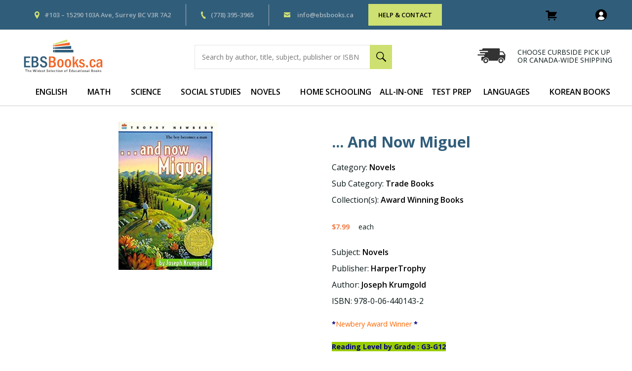

--- FILE ---
content_type: text/html; charset=UTF-8
request_url: https://www.ebsbooks.ca/shopping/products/and-now-miguel
body_size: 7577
content:


<!DOCTYPE html>
<html lang="en">

<head>
	<script async src="https://www.googletagmanager.com/gtag/js?id=UA-206033985-1"></script>
    <script>
      window.dataLayer = window.dataLayer || [];
      function gtag(){dataLayer.push(arguments);}
      gtag("js", new Date());
    
      gtag("config", "UA-206033985-1");
      gtag("config", "G-RLFPXHD805");
      </script>
      	<title>... And Now Miguel | Trade Books | EBS Educational Books</title>

	<meta charset="utf-8">
	<meta http-equiv="Content-Type" content="text/html; charset=utf-8" />
	<meta name="Description" content="... And Now Miguel - a quality product by EBS Educational Books. From the category Trade Books, and collection list Award Winning Books." />
	<meta name="Keywords" content="... And Now Miguel, Trade Books, Award Winning Books, EBS Educational Books" />
	

	<!-- responsive -->
	<meta name="viewport" content="width=device-width, initial-scale=1.0">

	<base href="https://www.ebsbooks.ca/" />

	<link rel='canonical' href='https://www.ebsbooks.ca/shopping/products/and-now-miguel' />
	<link rel="stylesheet" type="text/css" href="https://cdn.jsdelivr.net/gh/fancyapps/fancybox@3.5.7/dist/jquery.fancybox.min.css">
	<link rel="preconnect" href="https://fonts.googleapis.com">
	<link rel="preconnect" href="https://fonts.gstatic.com" crossorigin>
	<link href="https://fonts.googleapis.com/css2?family=Open+Sans:wght@300;400;600;700;800&display=swap" rel="stylesheet">
				<link rel="stylesheet" type="text/css" href="https://www.ebsbooks.ca/template/css/atf.core.css?1717315123">
					<link rel="stylesheet" type="text/css" href="https://www.ebsbooks.ca/template/modules/galleries/frontend/atf.displaygallery.css?1717315123">
					<link rel="stylesheet" type="text/css" href="https://www.ebsbooks.ca/template/css/atf.banner.css?1717315123">
					<link rel="stylesheet" type="text/css" href="https://www.ebsbooks.ca/template/css/atf.header.css?1717315123">
					<link rel="stylesheet" type="text/css" href="https://www.ebsbooks.ca/template/css/atf.navigation.css?1717315123">
					<link rel="stylesheet" type="text/css" href="https://www.ebsbooks.ca/template/modules/shopping_cart/frontend/style.css?1717315123">
			<!-- js config files -->
	<script type='text/javascript'>
		var config = new Array();
		config.site_path = "https://www.ebsbooks.ca/";
		config.root_url = "https://www.ebsbooks.ca/";
		config.template_url = "https://www.ebsbooks.ca/template/";
		config.admin_url = "https://www.ebsbooks.ca/manage/";
		config.lang = "en";
		config.admin_folder = "manage"
	</script>

		<script defer src="https://code.jquery.com/jquery-3.6.0.min.js" type="text/javascript"></script>
	<script defer src="https://code.jquery.com/jquery-migrate-3.3.2.min.js" type="text/javascript"></script>
	<script defer src="https://cdn.jsdelivr.net/gh/fancyapps/fancybox@3.5.7/dist/jquery.fancybox.min.js" type="text/javascript"></script>

			<script defer src="https://www.ebsbooks.ca/js/lazyload.js?1717315122" type="text/javascript"></script>
			<script defer src="https://www.ebsbooks.ca/js/navigation.js?1717315122" type="text/javascript"></script>
			<script defer src="https://www.ebsbooks.ca/js/functions.js?1717315122" type="text/javascript"></script>
			<script defer src="https://www.ebsbooks.ca/js/cycle.js?1717315122" type="text/javascript"></script>
			<script defer src="https://www.ebsbooks.ca/template/modules/galleries/frontend/displaygallery.js" type="text/javascript"></script>
			<script defer src="https://www.ebsbooks.ca/template/modules/shopping_cart/frontend/js/ecom.js?1717315123" type="text/javascript"></script>
			<script defer src="https://www.ebsbooks.ca/template/modules/popup_flow/popup_caller.js?1717315123" type="text/javascript"></script>
	
			<script async src="https://www.ebsbooks.ca/js/respond.min.js" type="text/javascript"></script>
			<script async src="https://www.ebsbooks.ca/js/Placeholders.min.js" type="text/javascript"></script>
			<script async src="https://kit.fontawesome.com/aece1172d5.js" type="text/javascript"></script>
	
	<noscript><link rel='stylesheet' type='text/css' href='https://www.ebsbooks.ca/template/modules/shopping_cart/frontend/style.css'></noscript>	


	<!-- Google Tag Manager -->
<script>(function(w,d,s,l,i){w[l]=w[l]||[];w[l].push({'gtm.start':
new Date().getTime(),event:'gtm.js'});var f=d.getElementsByTagName(s)[0],
j=d.createElement(s),dl=l!='dataLayer'?'&l='+l:'';j.async=true;j.src=
'https://www.googletagmanager.com/gtm.js?id='+i+dl;f.parentNode.insertBefore(j,f);
})(window,document,'script','dataLayer','GTM-KQMPKM3');</script>
<!-- End Google Tag Manager -->
<meta name="google-site-verification" content="AmzMhMKCXGSb27FmMvl_AdYOfIM1MPa2uC2H-SDXqQU" />
</head>

<body class='page-shopping '>

	<!-- Google Tag Manager (noscript) -->
<noscript><iframe src="https://www.googletagmanager.com/ns.html?id=GTM-KQMPKM3"
height="0" width="0" style="display:none;visibility:hidden"></iframe></noscript>
<!-- End Google Tag Manager (noscript) -->
	
	<!-- in case of missing js -->
	<noscript>
		<div class="nojs" style="padding-left: 1em;">Use javascript to get the most from this site.</div>
	</noscript><!-- ********************* START TOP ********************* -->
<div id="top">

	<!-- ** ADD ICON BAR **  -->
	
	<!-- ** ADD HEADER **  -->
	<div id="header">

	


	<div id="header-spacer"></div>
	<div id="header-fixed">
		<!-- ** ADD SHOPPING ACCOUNTS WIDGET ** -->

		<!-- ** ADD SHOPPING ACCOUNTS WIDGET ** -->
		<div class="head-line-menu">
			<div class="standard-width">
				<div class="contact-container">
					<div id="location-logo">
						<img src="images/location-icon.svg" alt="location icon" />
						<p><a href="https://g.page/EBSBookstoreSurrey?share" target="_blank">#103 – 15290 103A Ave, Surrey BC V3R 7A2</a></p>
					</div>
					<div id="phone-logo">
						<img src="images/phone-icon.svg" alt="Phone icon" /><a id="phone-number-tel" href="tel:(778) 395-3965">(778) 395-3965</a>					</div>
					<div id="email-logo">
						<img src="images/email-icon.svg" alt="Email icon" />
						<span class='insert_email' data-a='info' data-b='ebsbooks' data-c='' data-d='' data-e='ca'>Email Placeholder</span>					</div>
					<div id="button-help-contact">
						<a href="contact">HELP&nbsp;&&nbsp;CONTACT</a>
					</div>
					<div class="price-container">
						<link href='https://www.ebsbooks.ca/template/modules/shopping_cart/frontend/toolbar/toolbarstyles.css' rel='stylesheet' /><div id='widgetBar' class='standard-width'><div><a href='https://www.ebsbooks.ca/shopping/cart' class='shoppingcart'><span class='cartWidgetPrice'></span><svg version="1.1" id="Layer_1" xmlns="http://www.w3.org/2000/svg" xmlns:xlink="http://www.w3.org/1999/xlink" x="0px" y="0px"
	 width="24px" height="24px" viewBox="0 0 100 100" enable-background="new 0 0 100 100" xml:space="preserve"><g><circle cx="32.961" cy="81.02" r="5.889"/><circle cx="74.309" cy="81.02" r="5.889"/><path d="M73.513,55.216c1.377,0,2.556-0.812,3.11-1.978l0.003,0.002l14.589-25.27l-0.018-0.01c0.214-0.449,0.344-0.946,0.344-1.477
		c0-1.907-1.545-3.452-3.452-3.452h0H73.513H44.929h-10.43v-6.488h0c0-1.907-1.545-3.452-3.452-3.452h0h0H12.186v0.028
		c-0.092-0.008-0.181-0.028-0.275-0.028c-1.763,0-3.202,1.327-3.41,3.035H8.459v3.452v0c0,1.907,1.545,3.452,3.452,3.452
		c0.094,0,0.183-0.021,0.275-0.028v0.028h12.373v43.733h0.001c0.005,1.902,1.548,3.442,3.451,3.442c0,0,0.001,0,0.002,0v0h59.254
		v-0.085c1.633-0.103,2.948-1.329,3.185-2.922h0.049v-0.49c0-0.006,0.002-0.012,0.002-0.018c0-0.006-0.002-0.012-0.002-0.018v-3.002
		c0-0.006,0.002-0.012,0.002-0.018c0-1.833-1.432-3.316-3.236-3.429v-0.022H34.498v-4.988H73.513z"/></g></svg>
<span class='cartWidgetItems'></span></a></div>
<div class='headwidget account'><img class="shopAccount" src='https://www.ebsbooks.ca/template/modules/shopping_cart/frontend/images/user-white-on-black.svg' />
    <div id='accountPanel'>
        <ul id="acctMenu">
        <li><a href='https://www.ebsbooks.ca/shopping/account'>Login</a></li><li><a href='https://www.ebsbooks.ca/shopping/account/register'>Create Account</a></li>        </ul>
    </div>
</div>
<script defer src="https://www.ebsbooks.ca/template/modules/shopping_cart/frontend/js/accountwidget.js" type="text/javascript"></script>
<script defer src="https://www.ebsbooks.ca/template/modules/shopping_cart/frontend/js/account.js" type="text/javascript"></script></div><!-- end #widgetBar --><script defer src="https://www.ebsbooks.ca/template/modules/shopping_cart/frontend/toolbar/ecom_toolbar.js"></script>					</div>
				</div>
			</div>
		</div>
		<!-- ** ** ** -->
		<div class="standard-width" id="header-container">
			<div id="header-upper">
				<a id="header-logo" href="https://www.ebsbooks.ca/" title="EBS Educational Books - Home">
					<img src="images/EBS_Books_Logo.svg" alt="EBS Educational Books">
				</a><!-- header_logo -->
				<div>
					<div id="search-bar">
						<form name="frmSearch" id="frmSearch" action="shopping" method="post">
							<input type="hidden" name="prevpage" value="#" />
							<input type="text" name="search" placeholder="Search by author, title, subject, publisher or ISBN" />
							<div><input style="border: none; padding-left: 0;" type="image" src="images/search-icon.svg" id="searchsubmit" name="searchsubmit" value="" /></div>
						</form>
											</div>
				</div>
				<div id="delivery">
					<img id="delivery-icon" src="images/shipping-truck.svg" alt="delivery" />
					<p>CHOOSE CURBSIDE PICK UP <br />
						OR CANADA-WIDE SHIPPING</p>
				</div>
			</div>

			<!-- ** ADD TOP MENU ** //  -->

			
<div id='phone-icon-mobile-menu'>
	<a href="https://g.page/EBSBookstoreSurrey?share" target="_blank"><img src="images/location-icon-menu.svg" alt=""></a>
	<a href="tel:+1.778.395.3965"><img src="images/phone-icon-menu.svg" alt=""></a>

</div>

<div id="top-nav-wrap" class="menu-is-fullwidth">

	<nav id='top-nav' class='cms-nav'>

		<ul class="menu-parent-row ">

			<li class='   with-arrow'><div><a href='shopping/category/english'>English</a><span class='menu-button'><span></span></span></div><ul class='menu-child-row' ><li class='  '><div><span href='shopping/category/grammar'>Grammar</span></div></li><li class='  '><div><span href='shopping/category/reading-comprehension'>Reading Comprehension</span></div></li><li class='  '><div><span href='shopping/category/writing'>Writing</span></div></li><li class='  '><div><span href='shopping/category/vocabulary'>Vocabulary</span></div></li><li class='  '><div><span href='shopping/category/english-language-arts'>Language Arts</span></div></li><li class='  '><div><span href='shopping/category/english-literature'>English Literature</span></div></li><li class='  '><div><span href='shopping/category/listening'>Listening</span></div></li><li class='  '><div><span href='shopping/category/speaking'>Speaking</span></div></li><li class='  '><div><span href='shopping/category/phonics'>Phonics</span></div></li><li class='  '><div><span href='shopping/category/spelling'>Spelling</span></div></li><li class='  '><div><span href='shopping/category/english-test'>English Test</span></div></li><li class='  '><div><span href='shopping/category/flash-cards-posters'>Flash Cards &amp; Posters</span></div></li></ul></li><li class='   with-arrow'><div><a href='shopping/category/math'>Math</a><span class='menu-button'><span></span></span></div><ul class='menu-child-row' ><li class='  '><div><span href='shopping/category/school-math-k-12'>School Math K-12</span></div></li><li class='  '><div><span href='shopping/category/challenge-math'>Challenge Math</span></div></li><li class='  '><div><span href='shopping/category/integrated-math'>Integrated Math</span></div></li><li class='  '><div><span href='shopping/category/math-contest'>Math Contest</span></div></li><li class='  '><div><span href='shopping/category/math-test-prep'>Math Test Prep</span></div></li><li class='  '><div><span href='shopping/category/korean-math'>Korean Math</span></div></li><li class='  '><div><span href='shopping/category/more-math'>More Math Books</span></div></li></ul></li><li class='   with-arrow'><div><a href='shopping/category/science'>Science</a><span class='menu-button'><span></span></span></div><ul class='menu-child-row' ><li class='  '><div><span href='shopping/category/school-science-k-12'>School Science K-12</span></div></li><li class='  '><div><span href='shopping/category/science-reference-resource-books'>Science Reference and Resource Books</span></div></li><li class='  '><div><span href='shopping/category/science-reading-books'>Science Reading Books</span></div></li></ul></li><li class='   with-arrow'><div><a href='shopping/category/social-studies'>Social Studies</a><span class='menu-button'><span></span></span></div><ul class='menu-child-row' ><li class='  '><div><span href='shopping/category/school-social-studies-k-12'>School Social Studies K-12</span></div></li><li class='  '><div><span href='shopping/category/social-studies-reference-and-resource-books'>Social Studies Reference and Resource Books</span></div></li><li class='  '><div><span href='shopping/category/social-studies-reading-books'>Social Studies Reading Books</span></div></li></ul></li><li class='   with-arrow'><div><a href='shopping/category/novels'>Novels</a><span class='menu-button'><span></span></span></div><ul class='menu-child-row' ><li class='  '><div><span href='shopping/category/classic-novels'>Classic Novels</span></div></li><li class='  '><div><span href='shopping/collection/award-winning-books'>Award Winning Books</span></div></li><li class='  '><div><span href='shopping/category/reading-level-upgrade-series'>Reading Level Upgrade</span></div></li><li class='  '><div><span href='shopping/category/trade-books'>Trade Books</span></div></li><li class='  '><div><span href='shopping/category/children-s-books'>Children's Books</span></div></li><li class='  '><div><span href='shopping/category/non-fiction-books'>Non-Fiction Books</span></div></li></ul></li><li class='   with-arrow'><div><a href='shopping/category/home-schooling'>Home Schooling</a><span class='menu-button'><span></span></span></div><ul class='menu-child-row' ><li class='  '><div><span href='shopping/category/grade-1'>Grade 1</span></div></li><li class='  '><div><span href='shopping/category/grade-2'>Grade 2</span></div></li><li class='  '><div><span href='shopping/category/grade-3'>Grade 3</span></div></li><li class='  '><div><span href='shopping/category/grade-4'>Grade 4</span></div></li><li class='  '><div><span href='shopping/category/grade-5'>Grade 5</span></div></li><li class='  '><div><span href='shopping/category/grade-6'>Grade 6</span></div></li><li class='  '><div><span href='shopping/category/grade-k'>Grade K</span></div></li></ul></li><li class='   '><div><a href='shopping/category/all-in-one'>All-In-One</a></div></li><li class='   with-arrow'><div><a href='shopping/category/test-prep'>Test Prep</a><span class='menu-button'><span></span></span></div><ul class='menu-child-row' ><li class='  '><div><span href='shopping/category/ielts'>IELTS</span></div></li><li class='  '><div><span href='shopping/category/toefl'>TOEFL</span></div></li><li class='  '><div><span href='shopping/category/toeic'>TOEIC</span></div></li><li class='  '><div><span href='shopping/category/psat-isee'>PSAT/ISEE</span></div></li><li class='  '><div><span href='shopping/category/sat'>SAT</span></div></li><li class='  '><div><span href='shopping/category/ap'>AP</span></div></li><li class='  '><div><span href='shopping/category/ib'>IB</span></div></li><li class='  '><div><span href='shopping/category/more-test-prep'>More Test Prep</span></div></li></ul></li><li class='   with-arrow'><div><a href='shopping/category/foreign-languages'>Languages</a><span class='menu-button'><span></span></span></div><ul class='menu-child-row' ><li class='  '><div><span href='shopping/category/french'>French</span></div></li><li class='  '><div><span href='shopping/category/korean'>Korean</span></div></li><li class='  '><div><span href='shopping/category/chinese'>Chinese</span></div></li><li class='  '><div><span href='shopping/category/japanese'>Japanese</span></div></li><li class='  '><div><span href='shopping/category/spanish'>Spanish</span></div></li><li class='  '><div><span href='shopping/category/more-language-books'>More Language Books</span></div></li></ul></li><li class='   with-arrow'><div><a href='shopping/category/korean-books'>Korean Books</a><span class='menu-button'><span></span></span></div><ul class='menu-child-row' ><li class='  '><div><span href='shopping/category/bible성경'>Bible성경</span></div></li><li class='  '><div><span href='shopping/category/교양'>교양</span></div></li><li class='  '><div><span href='shopping/category/korean-novels'>우리말소설 번역소설</span></div></li><li class='  '><div><span href='shopping/category/english-test-준비'>English Test 준비</span></div></li><li class='  '><div><span href='shopping/category/korean-math-1'>Korean Math</span></div></li></ul></li>


		</ul><!-- end top menu -->

	</nav>

	<div id="hamburger-wrap">


		<!--prepended text-->

		<div class='hamburger'>

			<div class="hamburger-line"></div>

		</div>

		<!--appended text-->

	</div>



</div>



<!-- END mainmenu -->

<div style="clear:both;"></div>
		</div>
		<!--close wrap-->
	</div>
	<!--close fixed content-->
</div>
<!--header-->	

	<div class='nopgbanner'></div>
</div> <!-- top -->
<!-- ********************* END OF TOP ********************* -->

<!-- ********************* START MIDDLE ********************* -->

<div id="middle" class="shopping_cart noSidebar">

<input type="hidden" id="module_path" value="https://www.ebsbooks.ca/manage/modules/shopping_cart/" />
<div class="topSpacer"></div>
<div id="content_area" class="wrap shopping_cart noSidebar">
<div id='content'>
<style>
.jsGallery.product_gallery {
	max-width: 50%;
}

.jsGallery.product_gallery .galleryNavWrap .galleryNavInner {
	border:none;
}
.jsGallery.product_gallery .galleryNavWrap li img {
	width:80%;
}
.jsGallery.product_gallery .galleryNavWrap .gallery-next, .jsGallery .galleryNavWrap .gallery-previous {
	max-width: .75em;
}
.jsGallery.product_gallery .galleryNavWrap .gallery-previous a, .jsGallery .galleryNavWrap .gallery-next a {
	opacity:0.7;
}
.jsGallery.product_gallery .gallery-previous img, .jsGallery .gallery-next img {
	margin-top:2.7em;
}
iframe.twitter-share-button {
	position:relative;
}
#socialbuttons a {
	top:0;
}
.fb_iframe_widget {
	top:-.3em;
}
.flexContainer {
	display: -webkit-flex;
	display: flex;
	-webkit-flex-direction: row;
	flex-direction: row;
	-webkit-justify-content: space-between;
	justify-content: space-between;
}
#widthCheck {
	width: 500px;
	height: 400px;
}
#proddetails {
	max-width: 50%;
}
#proddetails>div{
	margin-left:2em;
}
select option:disabled {
    color: #ccc;
}

@media screen and (max-width: 550px) {
	.flexContainer {
		-webkit-flex-direction: column;
		flex-direction: column;
	}
	.jsGallery.product_gallery {
		max-width: 90%;
    }
    #proddetails {
        max-width: 100%;
    }
}
.qnote {
    padding-left: 1em;
    opacity: .6;
}
.noshow {
	display: none;
}
#product_code_container {
	margin-top: 1em;
}
</style>

<h1 class="mobileOnly" style="font-weight:800;">... And Now Miguel</h1>

<div class="flexContainer standard-width">
<!--	<div class="jsGallery"> -->
			<div id="product_gallery_815" class="jsGallery product_gallery" >
			<!--[if gte IE 9]>
	  <style type="text/css">
		.gradient {
		   filter: none;
		}
	  </style>
	<![endif]-->
	<div class="galleryWrap" >

					<div class="respGallery explodable">
				
								<style>
					#product_gallery_815 .placeholder{
						padding-top: 50%;
					}
														</style>
				<div class='placeholder'></div>
				
				<input class='cycle_speed' type='hidden' value='0'
				><div class="gallery-folder-data"
					  data-url="uploads/ecom/"
					  data-fullsize-folder="fullsize"
					  data-fullsize-width="1920"
					><input type="hidden"
						data-folder="desktop" 
						data-width="600" 
						data-height="300"
					/><input type="hidden"
						data-folder="tablet" 
						data-width="496" 
						data-height="248"
					/><input type="hidden"
						data-folder="mobile" 
						data-width="306" 
						data-height="153"
				/></div>
				<div class="slideWrap">
							<div class='slide activeSlide'><a data-fancybox='gallery_group' data-name='51WQWgRfibL.jpg' rel='group_815' data-thumb='uploads/ecom/thumb/51WQWgRfibL.jpg' title=''><picture ><source media='(min-width:496px)'		 srcset='uploads/ecom/desktop/51WQWgRfibL.jpg'><source media='(min-width:306px)'		 srcset='uploads/ecom/tablet/51WQWgRfibL.jpg'><img src='uploads/ecom/mobile/51WQWgRfibL.jpg'	  alt='51WQWgRfibL.jpg'></picture></a></div>
						</div> <!-- end slideWrap -->
					</div> <!-- END gallery -->
	</div> <!-- END gallery wrap-->
			</div>
		<!--	</div> --> <!-- end jsGallery -->
	<div id="proddetails">
		<div>
	        <h1 class="notMobileOnly" style="font-weight:800;">... And Now Miguel</h1>
            
		<div>Category: <strong><a href='shopping/category/novels'>Novels</a></strong></div><div>Sub Category: <strong><a href='shopping/category/trade-books'>Trade Books</a></strong></div><div>Collection(s): <strong><a href='shopping/collection/award-winning-books'>Award Winning Books</a></strong></div><input type='hidden' id='mainitemcode' value='' /><div id='product_code_container' class='noshow'>Product Code: <span id='product_code'></span></div><div class='clear1em'></div><input type='hidden' id='currencyLabel' value='&nbsp;CAD' /><input type='hidden' id='originalPrice' value='7.99' /><p><span id='curPrice1' data-base-price='7.99' data-low='0' data-high='99999999' class='price'>$7.99</span> each</p></table></table><div>Subject: <form name='frmSearch' class='frmLinkSearch' action='shopping' method='post'><input type='hidden' name='prevpage' value='#'><input type='hidden' name='search' value='Novels' /></form><a href='' class='bookSearchLink'>Novels</a></div><div>Publisher: <form name='frmSearch' class='frmLinkSearch' action='shopping' method='post'><input type='hidden' name='prevpage' value='#'><input type='hidden' name='search' value='HarperTrophy' /></form><a href='' class='bookSearchLink'>HarperTrophy</a></div><div>Author: <form name='frmSearch' class='frmLinkSearch' action='shopping' method='post'><input type='hidden' name='prevpage' value='#'><input type='hidden' name='search' value='Joseph Krumgold' /></form><a href='' class='bookSearchLink'>Joseph Krumgold</a></div><div>ISBN: 978-0-06-440143-2</div>		
		<!--<hr class='lightrule notMobileOnly'/>-->
		<div style="clear:both; height: .5em;"></div>
					
		<section id="short_desc">
		<p><span style="color: #000080;"><strong>*<span style="color: #ff6600;">Newbery Award Winner</span>&nbsp;*</strong></span></p>
<p><span style="background-color: #99cc00; color: #000080;"><strong>Reading Level by Grade : G3-G12</strong></span></p>
<p><span style="background-color: #99cc00; color: #000080;"><strong>Interest Grade : G4 - G8</strong></span></p>
<p></p>
<p></p>		</section>
				<!--<hr class='lightrule clear'/>-->
		<div style="clear:both; height: .5em;"></div>
				<form action="shopping/cart" method="post" enctype="application/x-www-form-urlencoded" name="addtocart" id="addtocart" class="cms-form">
			<div id='optionsContainer'>
									<input type="hidden" name="id" value="815" />
					<div class="qtyContainer">
						<label for="quantity" style="">Quantity: </label><input id="quantity" type="number" min="1" step="1" name="and-now-miguel" class="addtocart" value="1" /><span class='qnote'></span>
					</div><!-- end qtyContainer -->
                                        <div class="itemTotalPriceContainer">
                        <label id="itemTotalPrice"></label>
                    </div>
								<!--</span>-->
			</div><!-- end optionsContainer -->

			<!--<hr class='lightrule'/>-->
			<div style="clear:both; height: 1.5em;"></div>
											<a  href="" rel="nofollow" class="addbutton" style="display:none;">ADD TO CART</a>
				        </form>
				<div class="clear"></div>
		</div><!-- end unnamed inner proddetails: css as #proddetails>div -->
        </div>
	</div><!-- end #proddetails -->
</div><!-- end flexContainer -->
<div class="clear" style="height:2em;"></div>
<div id="fullprod" class="standard-width">
	<ul id='prodtabs'>
		<li class="prodtab tabselect" rel="description"><div>Description</div></li>
								
	</ul>
	<div class="clear"></div>
	<section class="prodsection" id="description">
		<p>He wanted to be treated like a man, not a child.</p>
<p>Every summer the men of the Chavez family go on a long and difficult sheep drive to the mountains. All the men, that is, except for Miguel. All year long, twelve-year-old Miguel tries to prove that he, too, is up to the challenge&#039;that he, too, is up to the challenge&#039;that he, too is ready to take the sheep into his beloved Sangre de Cristo Mountains.</p>
<p>When his deeds go unnoticed, he prays to San Ysidro, the saint for farmers everywhere. And his prayer is answered . . . but with devastating consequences.</p>
<p>When you act like and adult but get treated like a child, what else can you do but keep your wishes secret and pray that they&#039;ll come true.</p>
<p>This is the story of a twelve-year-old Miguel Chavez, who yearns in his heart to go with the men of his family on a long and hard sheep drive to the Sangre de Cristo Mountains--until his prayer is finally answered, with a disturbing and dangerous exchange.</p>	</section>
		
	</div><!-- end #fullprod -->

	<div class="clear"></div>
</div><!-- end content -->
	<div class="clear"></div>
<!--</div>--> <!-- content_area -->

</div>
<!-- ********************* END MIDDLE ********************* -->

<div id="bottom">

	<!-- ************* START OF FOOTER ********************* -->
	<div id="footer" class="standard-width">
		<div class="footer-cols footer-col1">
			<div id="logo-footer"><img src="images/EBS_Books_Logo-reverse.svg" alt="logo" /></div>			<!-- SOCIAL MEDIA ICONS -->
			<div class="social-buttons">
				<a href='https://www.facebook.com/booklover.ebs' title='EBS Educational Books @ Facebook' target='_blank'><i class='fab fa-facebook'></i></a><a href='https://www.yelp.ca/biz/ebsbooks-ca-surrey' title='EBS Educational Books @ Yelp' target='_blank'><i class='fab fa-yelp'></i></a><a href='https://www.youtube.com/user/fourchoi1' title='EBS Educational Books @ Youtube' target='_blank'><i class='fab fa-youtube'></i></a>			</div>
		</div> <!-- section1 -->

		<div class="footer-cols footer-col2">
			<h3><span style="text-decoration: underline; color: #ffff00;"><strong>CONTACT US</strong></span></h3>
<p>EBS Educational Book Store</p>
<p>#103 &ndash; 15290 103A Ave.,</p>
<p>Surrey, BC&nbsp; &nbsp;V3R 7A2</p>
<p>&nbsp;</p>
<p>Call:&nbsp;<a id="phone-number-tel" href="tel:(778) 395-3965">(778) 395-3965</a></p>		</div> <!-- section 2 -->

		<div class="footer-cols footer-col3">
			<h3>QUICK LINKS</h3>
<p><a href="shopping/category/english">English</a></p>
<p><a href="shopping/category/novels">Novels</a></p>
<p><a href="shopping/category/korean-books">Korean Books</a></p>
<p><a href="shopping/category/study-supplies">Study Supplies</a></p>
<p><a href="shopping/category/languages">Languages</a></p>
<p><a href="shopping/category/test-prep">Test Prep</a></p>
<p><a href="blog">Blog</a></p>		</div> <!-- section 3 -->

		<div class="footer-cols footer-col4">
			<h3></h3>
<p><a href="shopping/category/social-studies">Social Studies</a></p>
<p><a href="shopping/category/science">Science</a></p>
<p><a href="shopping/category/math">Math</a></p>
<p><a href="shopping/collection/clearance">Clearance</a></p>
<p><a href="shopping/collection/used-books">Used Books</a></p>
<p><a href="policies">Shipping and Return Policies</a></p>		</div> <!-- section 4 -->
	</div> <!-- footer -->

	<div class="wrap">
		<div class="verybottom-container standard-width">
			<div class="verybottom-box">
				<p>&copy; 2025 EBS Books. All Rights Reserved. | <a href="site-map">Site Map</a></p>
			</div> <!-- verybottom-box -->
			<div class="verybottom-box-right">
				<p>Web Design by <a href="https://www.citylinewebsites.com/">Cityline Websites</a></p>
			</div> <!-- wrap -->
		</div> <!-- verybottom-box -->
	</div><!-- verybottom -->


	<!-- ************* END OF FOOTER ********************* -->
</div> <!-- bottom -->

<noscript class="deferred-styles" data-a='foot'>
			<link href="//fonts.googleapis.com/css?family=Raleway:400,700,800" type="text/css" rel="stylesheet">
			<link href="//fonts.googleapis.com/css?family=Roboto:400,500,700" type="text/css" rel="stylesheet">
			<link href="https://cdn.jsdelivr.net/gh/fancyapps/fancybox@3.5.7/dist/jquery.fancybox.min.css" type="text/css" rel="stylesheet">
			<link href="https://www.ebsbooks.ca/template/css/btf.core.css?1717315123" type="text/css" rel="stylesheet">
			<link href="https://www.ebsbooks.ca/template/modules/galleries/frontend/btf.displaygallery.css?1717315123" type="text/css" rel="stylesheet">
			<link href="https://www.ebsbooks.ca/template/css/btf.navigation.css?1717315123" type="text/css" rel="stylesheet">
			<link href="https://www.ebsbooks.ca/template/css/btf.footer.css?1717315123" type="text/css" rel="stylesheet">
	</noscript>

<script>
	// function lazyloads contents of all <noscript> tags with the class 'deferred-styles'
	var loadDeferredStyles = function() {
		var addStylesNode = document.getElementsByClassName("deferred-styles");
		var replacement = [];
		while (addStylesNode.length > 0) {
			replacement[0] = document.createElement("div");
			replacement[0].innerHTML = addStylesNode[0].textContent;
			document.body.appendChild(replacement[0])
			addStylesNode[0].parentElement.removeChild(addStylesNode[0]);
		}
	};

	[].forEach.call(document.querySelectorAll('img[data-src]'), function(img) {
		img.setAttribute('src', img.getAttribute('data-src'));
		img.onload = function() {
			img.removeAttribute('data-src');
		};
	});


	var raf = window.requestAnimationFrame || window.mozRequestAnimationFrame || window.webkitRequestAnimationFrame || window.msRequestAnimationFrame;
	if (raf) raf(function() {
		window.setTimeout(loadDeferredStyles, 0);
	});
	else {
		window.addEventListener('load', loadDeferredStyles);
	}
</script>





<!--Start of Tawk.to Script-->
<script type="text/javascript">
var Tawk_API=Tawk_API||{}, Tawk_LoadStart=new Date();
(function(){
var s1=document.createElement("script"),s0=document.getElementsByTagName("script")[0];
s1.async=true;
s1.src='https://embed.tawk.to/65fc6a2fa0c6737bd1236411/1hpgvtitb';
s1.charset='UTF-8';
s1.setAttribute('crossorigin','*');
s0.parentNode.insertBefore(s1,s0);
})();
</script>
<!--End of Tawk.to Script-->


</body>

</html>

--- FILE ---
content_type: text/html; charset=UTF-8
request_url: https://www.ebsbooks.ca/template/modules/payments/frontend/ajax/cartwidget.php
body_size: -380
content:
{"items":0,"amount":0}

--- FILE ---
content_type: text/css
request_url: https://www.ebsbooks.ca/template/css/atf.core.css?1717315123
body_size: 6108
content:
/* var declarations */
:root {
  /* standard definitions required and used throughout the cms */
  --min-screen-width: 320px;
  --standard-width: 1200px;

  --sidebar-width: 300px;
  --sidebar-padding: 0 0 0 2rem;

  --brand-a: #cde071; /* #bf202f;					/*main brand color used on backgrounds and buttons */
  --brand-a-color: black; /* text color used on main brand backgrounds */
  --brand-a-hover: #ddfd3c; /* main brand background color used on hover */
  --brand-a-hover-color: black; /* text color for above */

  --brand-b: #18191a; /* secondary brand color. Used on secondary buttons and on menus, by default */
  --brand-b-color: #9a9da3;
  --brand-b-hover: #303031;
  --brand-b-hover-color: white;

  /* add site-specific definitions here, these are not supported by the core cms */
}

/* Since we can't use var declarations for media query widths, use the following notation to mark where they exist in css files
;sidebar-cutoff; using 900px
;padded-standard-width; using 1232px (1200 + 2x16)
*/

/*********************** STANDARD ELEMENTS ****************************/

html,
body,
div,
span,
applet,
object,
iframe,
h1,
h2,
h3,
h4,
h5,
h6,
p,
blockquote,
pre,
a,
abbr,
acronym,
address,
big,
cite,
code,
del,
dfn,
em,
img,
ins,
kbd,
q,
s,
samp,
small,
strike,
strong,
sub,
sup,
tt,
var,
b,
u,
i,
center,
dl,
dt,
dd,
ol,
ul,
li,
fieldset,
form,
label,
legend,
table,
caption,
tbody,
tfoot,
thead,
tr,
th,
td,
article,
aside,
canvas,
details,
figcaption,
figure,
footer,
header,
hgroup,
menu,
nav,
section,
summary,
time,
mark,
audio,
video {
  margin: 0;
  padding: 0;
  border: 0;
  outline: 0;
  vertical-align: baseline;
  font-weight: 400;
}

/* HTML5 display-role reset for older browsers */

article,
aside,
details,
figcaption,
figure,
footer,
header,
hgroup,
menu,
nav,
section {
  display: block;
}

body {
  font-family: "Open Sans", sans-serif;
  font-weight: 300;
  font-style: normal;
  font-size: 16px;
  color: #0a1718;
  text-align: left;
  background: white;
  line-height: 1.45rem;
  min-width: var(--min-screen-width);
}

/* for the admin page editing area */
.mceContentBody {
  background-color: #ffffff !important;
  background-image: none;
}

table {
  border-collapse: collapse;
  border-spacing: 0;
}
td {
}

/* GENERAL FORMATTING */

a,
a:visited {
  text-decoration: none;
  color: #000000;
  font-weight: 600;
  transition: background 0.4s;
}
a:hover,
a:active {
  color: #a8cf45;
  transition: color 0.4s;
}

button {
  font-weight: 600;
  font-size: 1rem;
  font-family: "Barlow", sans-serif;
}

strong {
  font-weight: 700;
}
em {
  font-weight: unset;
}

li {
}

/* Headings */
h1,
h2,
h3,
h4,
h5,
h6 {
  line-height: 1.45em;
  font-weight: 500;
}

h1 {
  margin-bottom: 1.5rem;
  line-height: 1.35em;
  color: #305d7a;
  font-size: 2.2rem;
  font-weight: 700 !important;
  /* color: #0a1718; */
}

h2 {
  font-size: 1.8rem;
  font-weight: 600;
  color: #305d7a;
  margin-bottom: 0.5rem;
  line-height: 1.35em;
}

h3 {
  /* note that sidebar headings are all h3, these styles must work within that context 
	    use blog sidebar for reference */
  color: #305d7a;
  font-size: 1.4rem;
  margin-bottom: 0.7rem;
  font-weight: 500;
  text-transform: unset;
  position: relative;
  display: inline-block;
}

img,
embed,
object,
video {
  max-width: 100%;
  border: 0 none;
}

p {
  color: #0a1718;
  margin-bottom: 1.4rem;
  font-size: 0.9rem;
  font-weight: 400;
  line-height: 1.5rem;
}

ul,
ol {
  margin-left: 1.1em;
  margin-bottom: 1.5em;
  margin-top: 1.5em;
  list-style-type: none;
}

ul li,
ol li {
  color: #1d252c;
  margin-bottom: 0.4em;
  font-weight: 300;
  line-height: 1.5em;
}

#content_area ul li,
#content_area ol li {
  list-style: disc;
}

/*********************** MAIN DIVS ****************************/
#top {
  min-width: var(--min-screen-width);
  width: 100%;
}

#middle {
  position: relative;
  min-width: var(--min-screen-width);
  overflow: hidden;
  box-sizing: border-box;
  padding-top: 2em;
  /* margin-bottom: 2em; */
}
#middle:after {
  clear: both;
  display: table;
  content: "";
}
#middle.hasSidebar {
  max-width: var(--standard-width);
  margin-left: auto;
  margin-right: auto;
  padding: 0 1em;
  padding-top: 2em !important;
  display: flex;
  flex-direction: column;
}
@media (min-width: 1232px) {
  /* ;padded-standard-width; using 1232 */
  #middle.hasSidebar {
    padding: 0;
  }
}

#bottom {
  width: 100%;
  position: relative;
  min-width: var(--min-screen-width);
  background: #002a45;
}
/* end main divs */

/*  CONTENT and Sidebar */
#middle.hasSidebar #content {
  order: 2; /* put_in-middle_using_flex:; */
}

/* default sidebar behaviour (small screens or default if device has js disabled) */
.sidebarPart {
  /*common class for sidebar-top and sidebar_bottom */
  box-sizing: border-box;
  margin: 0;
  padding: 0;
}

#sidebar-top {
  order: 1;
  display: flex;
  justify-content: space-between;
  flex-wrap: wrap;
  margin-left: -2em;
}

#sidebar-bottom {
  order: 3;
  margin-top: 1em;
  display: flex;
  justify-content: space-between;
  flex-wrap: wrap;
  margin-left: -2em;
}

.sb_widget {
  margin-left: 2em;
  margin-bottom: 2em;
}

/* ======= phone-icon-mobile-menu  =========== */

#phone-icon-mobile-menu {
  display: none;
  align-items: center;
  margin-left: auto;
}

#phone-icon-mobile-menu img {
  height: 25px;
  margin-top: 8px;
  margin: 5px;
}

@media (max-width: 1098px) {
  #phone-icon-mobile-menu {
    display: flex;
  }
}

/* ======= phone-icon-mobile-menu  =========== */

/* Rules for putting sidebar on the side */
@media (min-width: 900px) {
  /* ;sidebar-cutoff; */
  #middle.hasSidebar {
    display: block;
  }
  #middle.hasSidebar #content {
    width: calc(100% - var(--sidebar-width));
    float: left;
  }
  .sidebarPart {
    float: right;
    width: var(--sidebar-width);
    padding: var(--sidebar-padding);
  }

  #sidebar-top,
  #sidebar-bottom {
    display: block;
  }

  #sidebar-bottom {
    margin-top: 0;
  }

  .sb_widget {
    margin-left: 0;
  }
}

.standard-width,
.mtmc-standard-width {
  max-width: var(--standard-width);
  margin: 0 auto;
  padding: 0 1em;
  box-sizing: border-box;
}
@media (min-width: 1232px) {
  /* ;padded-standard-width; using 1232 */
  .standard-width,
  .mtmc-standard-width {
    padding: 0;
  }
}
#middle.hasSidebar #content > .standard-width,
#middle.hasSidebar #content > .mtmc-standard-width {
  padding: 0;
}

.full-width,
.mtmc-full-width {
}

.inset-width,
.mtmc-inset-width {
  width: 80%;
  max-width: calc(var(--standard-width) * 0.8);
  margin: 0 auto;
  padding: 0 1em;
}
@media (min-width: 1232px) {
  /* ;padded-standard-width; using 1232 */
	.standard-width,
	.mtmc-standard-width  {
		padding: 0;
	}
}

/*  end CONTENT and Sidebar */
/*********************** Utility CLASSES ****************************/
/* divider-under is used in many modules and should be used within the site, for consistency
** 	- normally, this is added to a div or paragraph to replicate a styled <hr>
*/
.divider-under::after {
  border-bottom: 1px solid #f0efef;
  margin: 2em 0;
  content: "";
  display: block;
}
.clearAfter::after {
  display: "table";
  clear: "both";
  content: "";
}
.clear {
  clear: both;
}
.nobr,
.nowr {
  white-space: nowrap;
}
.whiteBG {
  background: white;
}
.blackBG {
  background: black;
}
.left {
  float: left;
}
.right {
  float: right;
}
.full {
  width: 100%;
}
.leftimg {
  clear: left;
  float: left;
  margin: 0.3em 2em 2em 0;
  font-style: italic;
}
.rightimg {
  clear: right;
  float: right;
  margin: 0.3em 0 2em 2em;
  font-style: italic;
}
.leftimg p,
.rightimg p {
  margin: 0.5em 0 0 0;
}
.fullimg {
  width: 100%;
  margin-bottom: 1em;
}
.half {
  width: 50%;
}
.halfleftimg {
  float: left;
  width: 48%;
  margin: 1em 0;
}
.halfrightimg {
  float: right;
  width: 48%;
  margin: 1em 0;
}
.imgfullwidth {
  width: 100%;
}
.side2sideleft {
  width: 49%;
  margin-right: 1%;
}
.side2sideright {
  width: 49%;
  margin-left: 1%;
}
.side3sideleft {
  width: 32%;
  margin-right: 1%;
}
.side3sidemid {
  width: 32%;
  margin-left: 1%;
  margin-right: 1%;
}
.side3sideright {
  width: 32%;
  margin-left: 1%;
}
.third {
  width: 35%;
}
.quarter {
  width: 25%;
}
.center {
  display: block;
  margin: 2em auto;
  text-align: center;
  font-style: italic;
  width: auto;
}
.noscale {
  max-width: none;
}
@media (max-width: 549px) {
  .left,
  .right {
    float: none;
  }
  .leftimg,
  .rightimg {
    float: none;
    margin: 2em auto;
    display: block;
    text-align: center;
    font-style: italic;
  }
  .half,
  .third,
  .quarter {
    width: auto;
  }
  .hideinmobile {
    display: none;
  }
}
.width25 {
  max-width: 25%;
  display: block;
}
.width50 {
  max-width: 50%;
  display: block;
}
.width75 {
  max-width: 75%;
  display: block;
}

#content .toggleExpandable,
#content .toggleExpandable p {
  cursor: pointer;
  color: #a8cf45;
  font-size: 1rem;
  margin: 0.5rem 0;
  font-weight: 600;
  text-transform: unset;
}

.toggleExpandable::before {
  content: "\0025BC";
  margin-right: 1rem;
  float: left;
}

.toggleExpandable.open::before {
  content: "\0025B2";
}

.expandableItem {
  display: none;
}

/* JUSTIFY FLOATING DIVS */
ul.justify {
  font-size: 0 !important;
  line-height: 0;
  list-style-type: none;
  margin: 0;
  padding: 0;
  text-align: justify;
  text-justify: distribute-all-lines;
}

ul.justify:after {
  content: "";
  display: inline-block;
  width: 100%;
}

ul.justify li {
  display: inline-block;
  font-size: 1rem;
  line-height: 1rem;
  margin: 0 auto !important;
  this-will-center-single-objects: ;
  padding: 0 !important;
}

/* (untested) IE hacks to make li's line up */
* + html ul.justify li {
  display: inline;
}
* html ul.justify li {
  display: inline;
}

@media screen and (max-width: 549px) {
  #content ul.justify {
    margin-left: 0;
  }

  #content ul.longList {
    -webkit-column-count: 1; /* Chrome, Safari, Opera */
    -moz-column-count: 1; /* Firefox */
    column-count: 1;
  }
}

/** FORMS **/

input,
textarea {
  font-family: "Open Sans", sans-serif;
  font-weight: 400;
  font-style: normal;
  font-size: 14px;
  color: #0a1718;
  line-height: 1.45rem;
}

form.cms-form label .fmrequire,
.fmrequire {
  color: #ff0000;
  margin-left: 3px;
}

form.cms-form input[type="submit"] {
  padding: 3px;
}

#fmMessage {
  padding: 1em;
  text-align: center;
  font-size: 1rem;
  font-weight: 600;
  display: none;
}

#fmMessage.fmError {
  background: #fc6c6c;
}

#fmMessage.fmSuccess {
  background: #7cff8c;
}

form.cms-form div.fmCheckboxRow,
form.cms-form div.fmRadioRow {
  justify-content: flex-start;
  -webkit-justify-content: flex-start;
  margin-bottom: 1rem;
}

form.cms-form div.fmCheckboxRow label,
form.cms-form div.fmRadioRow label {
  margin-left: 0;
}

form.cms-form div.fmRadioRow input[type="radio"] {
  margin-left: 1em;
}

form.cms-form input[type="text"],
form.cms-form input[type="email"],
form.cms-form input[type="password"],
form.cms-form textarea {
  width: 100%;
  background: #ffffff;
  padding: 0.5rem;
  margin: 0 0 1rem 0;
  vertical-align: middle;
  border: 1px solid #c0c0c0;
  font-weight: 400;
  font-style: normal;
  font-size: 15px;
  -moz-box-sizing: border-box;
  -webkit-box-sizing: border-box;
  box-sizing: border-box;
  outline: none;
}

form.cms-form .selectType {
  width: 100%;
  ppheight: 2em;
  pppadding-left: 1em;
  padding: 1rem;
  margin: 0 0 1rem 0;
  vertical-align: middle;
  border: 1px solid #c0c0c0;
  color: #757579 !important;
  font-weight: 400;
  font-style: normal;
  font-size: 15px;
  -moz-box-sizing: border-box;
  -webkit-box-sizing: border-box;
  box-sizing: border-box;
  line-height: 1.8em;
}

form.cms-form .selectType select,
form.cms-form select {
  color: #757579;
  padding: 0.5em;
  margin-bottom: 1rem;
}

form.cms-form textarea {
  margin-bottom: 1rem !important;
  min-height: 12em;
}

form.cms-form #form-bottom {
  display: flex;
  justify-content: space-between;
  flex-wrap: wrap;
  margin-left: -1em;
}
@media screen and (min-width: 600px) {
  form.cms-form #form-bottom {
    justify-content: center;
  }
}

form.cms-form #captchaContainer {
  display: block;
  max-width: 330px;
}

form.cms-form #captcha-image-box {
  display: block;
  max-width: 300px;
  flex: 1 1 auto;
  margin-left: 1em;
}

form.cms-form img#captcha {
  width: 100%;
}

form.cms-form #captcha-button-box {
  display: flex;
  flex-direction: column;
  justify-content: center;
  margin-left: 1em;
}

form.cms-form input[type="submit"],
form.cms-form input#button {
  padding: 0.7rem 1.5rem;
  text-transform: uppercase;
  font-size: 1.15em;
  border: 1px solid transparent;
  background: #a8cf45;
  color: white;
  font-weight: 400;
  xmargin: 1rem 0 0 0;
  letter-spacing: 0.12rem;
  font-family: "Barlow", sans-serif;
}

form.cms-form input[type="submit"]:hover,
form.cms-form input#button:hover,
form.cms-form input[type="submit"]:active,
form.cms-form input#button:active {
  background: #ebeae8;
  color: #a8cf45;
  cursor: pointer;
  border: 1px solid #a8cf45;
  transition: all 0.4s;
}

/* used in blog and probably other places when I find them (members, ecom come to mind) */
/* html structure: <input type=text class=".cms_button-search"><button class=".cms-button-search-submit" type="submit"></button> */
form.cms-form input.cms-search-input {
  /*override default behaviour to work with adjoining search button */
  width: calc(100% - 50px);
  padding: 1em;
  margin-bottom: 1em;
}
.cms-search-button {
  /* must use <button> instead of <input> because <input> isn't elligble for ::before */
  position: relative;
  width: 50px;
  height: 50px;
  box-sizing: border-box;
  vertical-align: top;
  background: var(--brand-a);
  color: var(--brand-a-color);
  border: none;
}
.cms-search-button:hover {
  background: var(--brand-a-hover);
}

/* to change the color of this svg on hover, create a duplicate of the image and change the stroke value to the appropriate colour in the new svg */
.cms-search-button::after {
  content: url("../../images/magnifying-glass-white.svg");
}

/* standard branded buttons used throughout the cms */
/* these button definitions *must* support a.cms_button_ and button.cms_button_ */
/* standard behaviour should be a button that conforms to the size of the content */
/* .cms_button_fullwidth is a button that conforms to the full width of the parent, all 3 basic buttons need to have a cms_button_fullwidth option */
.cms-button-a,
.cms-button-b,
.cms-button-cancel,
.cms-button-a:visited,
.cms-button-b:visited,
.cms-button-cancel:visited {
  padding: 0.3rem 0.5rem;
  margin-bottom: 1rem;
  box-sizing: border-box;
  border: none;
  transition: background 0.4s, color 0.4s, border-color 0.4s;
  display: inline-block;
  cursor: pointer;
  font-weight: 600;
  font-size: 1rem;
  border-radius: 5px;
}

/* using svg after effect*/
/* active for action link and blog lists
	disabled for normal buttons, but uncomment below to enable for all buttons
.cms-button-a::after, .cms-button-b::after, .cms-button-cancel::after, */
.cms-action-link::before,
.blog_widget ul.blog-list li::before {
  content: url("../../images/gt-white.svg");
  display: inline-block;
  vertical-align: middle;
  margin: 0 -0.5rem 0 0.5rem;
  width: 1rem;
  height: auto;
}

.cms-action-link::before,
.blog_widget ul.blog-list li::before {
  content: url("../../images/gt-black.svg");
  margin: 0 0.3rem 0 0;
  width: 0.7rem;
  height: auto;
}

.cms-button-a,
.cms-button-a:visited {
  /* main button style for all content */
  background: var(--brand-a);
  color: var(--brand-a-color);
  border: 2px solid var(--brand-a);
}
.cms-button-a:hover {
  background: var(--brand-a-hover);
  border-color: var(--brand-a-hover);
  color: var(--brand-a-hover-color);
}

.cms-button-b,
.cms-button-b:visited {
  /* not used in core cms, placeholder for sites that want an alternate button style for use in custom content. Note, more buttons can be added, but additional work will need to be undertaken to support them in tinymce */
  background: var(--brand-b);
  border: 2px solid var(--brand-b);
  color: var(--brand-b-color);
}
.cms-button-b:hover {
  background: var(--brand-b-hover);
  border-color: var(--brand-b-hover);
  color: var(--brand-b-hover-color);
}
button.cms-button-a,
button.cms-button-b,
button.cms-button-cancel,
button.cms-button-a:visited,
button.cms-button-b:visited,
button.cms-button-cancel:visited {
  border-width: 4px;
}

.cms-button-cancel {
  /* will be used in members */
  background: grey;
  color: white;
}
.cms-button-cancel {
  background: black;
}

.shoppingcart > svg {
  fill: green;
  transition: fill 1s;
  vertical-align: top;
}
.shoppingcart:hover > svg {
  fill: blue;
}

/* ============================================== Main programming ================================================ */

.div-phone-icon {
  width: 24px;
}

/* Homepage: banners */
.top-banners {
  display: flex;
}
/* .top-banners-right > div, */
.top-banners-left {
  position: relative;
}

/* .top-banners-right > div:nth-child(2) {
  margin: 5px 0;
} */

.top-banners-right > div > div {
  /* position: absolute; */
  /* top: 0px; */
  /* width: 60%; */
  /* padding: 15px; */

    display: flex;
    justify-content: center;
    align-items: center;
}

.top-banners-right {
  margin-left: 15px;
  display: flex;
  flex-direction: column;
  /* justify-content: space-between; */

  flex: 1;
  

  grid-gap: 1rem;
  
}

.top-banners-right > div {
    flex: 1;
    /* background: #cde071; */

    display: flex;
    justify-content: center;
    align-items: center;

    padding: .75rem;

    background: #cde071;
}

.top-banners-left > div {
  position: absolute;
  top: 20%;
  width: 30%;
  padding: 15px;
}

.top-banners-right p {
  text-transform: uppercase;
  margin: 0;
  /* font-size: 1.2vw;
  line-height: 1.5vw; */
  font-size: 15px;
  /* line-height: 21px; */
  font-weight: 600;
  text-align: center;
}

.top-banners-right a:hover {
  color: #455f03;
}

.page-home .insetLarge p,
.page-home .insetSmall p {
  text-transform: uppercase;
  /* font-size: 2.2vw;
  line-height: 2.7vw; */
  font-size: 30px;
  line-height: 40px;
  padding-left: 15px;
  font-weight: 600;
  width: 30%;
  position: absolute;
  top: -60px;
}

/* Homepage: banner module Overriding*/
.page-home .jsGallery {
  margin: 0;
}

.page-home #banner_gallery_0 {
  display: flex;
  max-width: 1200px;
  margin: 0 auto;

  float: unset;
}
.page-home .jsGallery .galleryWrap {
  width: 80%;
}

/* Homepage: top bar */
.head-line-menu {
  background: #305d7a;
  white-space: nowrap;
  overflow: visible;
}

.head-line-menu p,
.head-line-menu a,
.head-line-menu a:visited {
  color: #a7b6bf;
  margin: 0;
  font-size: 0.8rem;
}

.head-line-menu a:hover {
  color: #778085;
}
.contact-container,
#location-logo {
  display: flex;
  align-items: center;
  flex-wrap: nowrap;
}
.contact-container > div {
  padding: 10px 30px;
}
.contact-container > div:nth-child(1),
.contact-container > div:nth-child(2) {
  border-right: 1px solid #a7b6bf;
}

.contact-container img {
  padding-right: 10px;
}

.contact-container #location-logo img {
  height: 15px;
}
.contact-container #phone-logo {
  display: flex;
  align-items: center;
}
.contact-container #phone-logo img {
  height: 15px;
}
.contact-container #email-logo img {
  height: 10px;
}

#button-help-contact {
  background-color: #cde071;
  padding: 10px 20px;
}

#button-help-contact:hover {
  background-color: #f27036;
}

#button-help-contact a {
  color: black;
}

#search-bar {
  padding-top: 5px;
  position: relative;
  width: 400px;
}

#search-bar input {
  height: 45px;
  border: 1px solid #e4e4e4;
  border-radius: 0;
  width: 355px;
  padding-left: 1em;
}

#search-bar > div,
#search-bar form div {
  position: absolute;
  background: #cde071;
  height: 49px;
  width: 45px;
  right: 0px;
  bottom: 0px;
}

#search-bar img,
#search-bar input[type="image"] {
  position: absolute;
  width: 20px;
  right: 12px;
  bottom: 15px;
  height: unset;
}

/* Homepage: section header */

.section-header {
  margin-top: 60px;
  display: flex;
  align-items: center;
  justify-content: space-around;
}

.home-page-title {
  font-size: 1.4rem;
  font-weight: 500;
  position: relative;
  padding: 0 30px;
  text-transform: uppercase;
  text-align: center;
}
.section-header .line {
  border-top: 2px solid #d0e27a;
  flex-grow: 1;
  max-width: 300px;
  margin: 0 10px;
  height: 0px;
}

#delivery {
  display: flex;
  height: 30px;
}

#delivery p {
  margin: 0;
  padding-left: 10px;
  font-size: 14px;
  line-height: 16px;
}

/* Homepage: school-subjects and popular books */

.school-subjects,
.popular-books {
  display: grid;
  grid-gap: 1rem;
  justify-items: center;
  grid-template-columns: 1fr 1fr 1fr 1fr;
}

.school-subjects a,
.school-subjects a:visited,
.popular-books a,
.popular-books a:visited {
  font-weight: unset;
}

.subject {
  width: 280px;
  height: 245px;
  position: relative;
  margin-top: 50px;
}

.subject-border {
  height: 140px;
  width: 100%;
  border: 2px solid #6790ac;
  position: absolute;
  bottom: 0px;
  z-index: -101;
}

.subject img {
  display: block;
  margin: 0 auto;
  position: relative;
  z-index: -100;
  margin-left: 12px;
}

.subject p {
  text-transform: uppercase;
  text-align: center;
  padding-top: 20px;
  font-weight: 400;
  font-size: 1.1rem;
  line-height: 1rem;
}

.popular-books .subject {
  height: 265px;
}

.popular-books .subject-border {
  height: 160px;
}

.popular-books .subject p {
  padding-top: 10px;
  margin-bottom: 0;
}

.popular-books .subject img {
  padding-bottom: 15px;
}

/* Homepage: educational-book-store */
.educational-book-store {
  margin-top: 80px;
  padding: 40px 0;
  background: #f1f1f1;
  border-top: 2px solid #cecece;
}
.educational-book-store-container {
  display: flex;
}

.educational-book-store-container > div {
  flex-basis: 50%;
}
.educational-book-store-container a {
  color: #f27036;
  cursor: pointer;
}
.educational-book-store-container a:hover {
  color: #e74e06;
}
.educational-book-store-container > div:nth-child(2) {
  text-align: center;
  padding-left: 20px;
}

/* Footer */
#bottom h3 {
  color: #cde071;
  font-size: 1rem;
}

#bottom p,
#bottom a {
  color: #a7b6bf;
  line-height: 1.3rem;
  margin: 0px;
}
#bottom a:hover {
  color: #778085;
}
.verybottom-container p {
  font-size: 0.8rem;
}
.verybottom-container {
  padding: 15px 10px;
}
.social-buttons {
  padding-left: 15px;
}

.footer-cols.footer-col1 {
  margin-top: -40px;
  max-width: 300px;
}

#logo-footer {
  padding: 20px 20px 20px 0;
}

/* -------------------------------- OTHER  --------------------------------------- */
#policies-note {
  margin-top: 30px;
  text-transform: uppercase;
}
#policies-note p,
#policies-note a {
  color: #ff0000 !important;
  font-size: 1.8rem;
  font-weight: 600;
  text-transform: capitalize;
}

/* -------------------------------- OVERRIDING --------------------------------------- */
#itemTotalPrice {
  color: #f26729;
}

#proddetails {
  margin-top: 20px;
}

.nopgbanner {
  border-bottom: 1px solid #cccccc;
}

.price-container a {
  color: white !important;
}

.price-container {
  margin-left: auto;
  padding: 10px 0 !important;
}
.headwidget.account,
.shopAccount {
  margin: 0 !important;
}
/* -------------------------------- MEDIA --------------------------------------- */
@media (max-width: 1400px) {
  .page-home .jsGallery .galleryWrap {
    width: 85%;
  }
}

@media (max-width: 1230px) {
  .school-subjects,
  .popular-books {
    grid-template-columns: 1fr 1fr 1fr;
  }
}

@media (max-width: 1200px) {
  /* .page-home .jsGallery .galleryWrap {
    width: 95%;
  } */

  .page-home .insetLarge p,
  .page-home .insetSmall p {
    font-size: 2.2vw;
    line-height: 2.7vw;
  }
}

@media (max-width: 1135px) {
  #location-logo {
    display: none;
  }
}

@media (max-width: 1099px) {
  #header-container {
    display: flex;
  }
  /* #top-nav-wrap {
    margin-left: auto;
  } */
  #search-bar {
    margin-left: 20px;
  }
  #header-logo img {
    max-width: 80%;
    max-height: 80%;
  }

  #delivery {
    display: none;
  }
}

@media (max-width: 992px) {
  .page-home #banner_gallery_0 {
    flex-direction: column;
  }
  .page-home .jsGallery .galleryWrap {
    width: 100%;
  }

  .top-banners {
    flex-direction: column;
  }
  .top-banners-right {
    display: flex;
    flex-direction: row;
    margin: 15px 0 0 0;
  }
  .top-banners-right > div:nth-child(2) {
    margin: 0 15px;
  }
  .top-banners-right p {
    font-size: 2vw;
    line-height: 2.2vw;
  }

  .page-home .insetLarge p {
    font-size: 3.2vw;
    line-height: 4vw;
    padding-left: 5px;
  }
}

@media (max-width: 925px) {
  .school-subjects,
  .popular-books {
    grid-template-columns: 1fr 1fr;
  }

  .educational-book-store-container {
    flex-direction: column;
  }
  .educational-book-store-container > div:nth-child(2) {
    padding-left: 0px;
  }
}

@media (max-width: 900px) {
  .footer-cols.footer-col1 {
    max-width: none;
  }
}

@media (max-width: 881px) {
  .page-home .insetLarge p {
    top: 80px;
  }
}

@media (max-width: 815px) {
  .contact-container #phone-logo {
    display: none;
  }
}

@media (max-width: 768px) {
}

@media (max-width: 685px) {
  .page-home .insetLarge p,
  .page-home .insetSmall p {
    top: 60px;
  }
}

/* search on the mobile */
@media (max-width: 670px) {
  #header-upper {
    flex-direction: column;
  }
  #search-bar {
    position: absolute;
    top: 140px;
    left: 15px;
    width: 85%;
  }
  #header-container {
    padding-bottom: 40px;
  }
  #search-bar input {
    width: 89%;
  }
}

@media (max-width: 650px) {
  .top-banners-right {
    flex-direction: column;
    align-items: center;
  }
  .top-banners-right > div {
    margin: 15px;
  }
  .top-banners-right p {
    font-size: 18px;
    line-height: 22px;
  }

  .page-home .insetLarge p,
  .page-home .insetSmall p {
    font-size: 3.5vw;
    line-height: 4.2vw;
  }

  #email-logo {
    display: none;
  }
}

@media (max-width: 620px) {
  .school-subjects,
  .popular-books {
    grid-template-columns: 1fr;
  }
}

@media (max-width: 480px) {
  .page-home .insetLarge p,
  .page-home .insetSmall p {
    top: -40px;
    width: 25%;
    padding-left: 5px;
  }

  #button-help-contact {
    display: none;
  }

  #header-container {
    padding-bottom: 70px;
  }
}

@media (max-width: 430px) {
}

@media (max-width: 375px) {
}


.div-home-additional {
    background: #f1f1f1;
    padding: 1.5rem;
}


.div-home-additional h2,
.div-home-additional p {
    color: black;
    text-align: center;
}

--- FILE ---
content_type: text/css
request_url: https://www.ebsbooks.ca/template/modules/galleries/frontend/atf.displaygallery.css?1717315123
body_size: 791
content:
/* temporarily hide caption/htmlCaption/gallery */

.jsGallery .sliderWrap,
.jsGallery .galleryWrap .galleryNav{
	display: none;
}


/* prevent accidental selection of images while navigating the galleries */
.jsGallery img, .jsGallery picture {
	vertical-align: bottom;
   -moz-user-select: none;
   -khtml-user-select: none;
   -webkit-user-select: none;

   /*
     Introduced in IE 10.
     See http://ie.microsoft.com/testdrive/HTML5/msUserSelect/
   */
   -ms-user-select: none;
   user-select: none;
}

.jsGallery .galleryWrap {    
    -moz-box-sizing: border-box;
	-webkit-box-sizing: border-box;
	box-sizing: border-box;
    margin: 0 0;
    position: relative;
    width: 100%;
}

.jsGallery .galleryWrap .slide {
	display:none;
}
.jsGallery .galleryWrap .slideWrap .slide:first-child {
	display:block;
}
.jsGallery .galleryWrap .slide > picture > img,
.jsGallery .galleryWrap .slide > a > picture > img {
    /* Boilerplate responsive images CSS */
	margin: auto;
    width: auto;
    max-width: 100%;
    height: auto;
	max-height:100%;
	vertical-align:bottom;
	position:absolute;
	top: 0;
	left:0;
	right:0;
	bottom:0;
	transition: top .1s;
}

.jsGallery .respGallery .slide picture {
	margin:0 auto;
}
 
.jsGallery .placeholder {
    height:0;
	margin:0;
	padding:0;
}


/* captions */
.jsGallery .captionWrap {
	width: 90%;
	position:relative;
	list-style-type: none;
	padding: 0px;
	margin: 0 5%;
	transition: height .5s ease-out;
}	
.jsGallery .captionWrap li {
    color: #000000;
    display: none;
    font-size:1em;
    text-align: center;
	padding: .75em 0 .5em 0;
	margin:0;
	height: auto;	
}
.jsGallery .captionWrap li.activeSlide{
	display:block;
}

.jsGallery .captionWrap li h3{
	margin: 0;
}

.jsGallery .HTMLcaptionWrap {
    list-style-type: none;
    padding: 0;
    position: relative;
    width: 90%;
	margin: 0 5%;
	transition: height .5s;
	
}	
.jsGallery .HTMLcaptionWrap > li {
    color: #000000;
    display: none;
    padding: 1em 0;
    width: 100%;
}
.jsGallery .HTMLcaptionWrap > li.activeSlide {
	display: block;
}

/* Scrolling Gallery Styles */
.scrolling-gallery{
	display: flex;
	flex-wrap: wrap;
	justify-content: space-between;
	width:100%;
}

.scrolling-gallery > div{
	width: 100%;
	padding-top: 60%;
	display: block;
	background: #f4f4f4 center center no-repeat;
	box-sizing: border-box;
	margin: .5% 0;
	background-size:cover;
	cursor: zoom-in;
	top: 5em;
	position:relative;
	transition: top 1s;
}
.scrolling-gallery > div.scrolled-in{
	top: 0;
}

.scrolling-gallery > div.dgPart{
	width: 66.1666%
}

.scrolling-gallery > div.dgHalf{
	width: 49.5%;
}

.scrolling-gallery > div.dgThird{
	width: 32.5333%;
}

.scrolling-gallery > div > *{

	
}
.scrolling-gallery > div > a {
	top: 0;
	bottom:0;
	right:0;
	left:0;
	position:absolute;
	display: flex;
	justify-content: center;
	align-items: center;
}
.scrolling-gallery > div > div {
	justify-content: start;
	display: inline-block;
	position: absolute;
	bottom:0;
	display: flex;
}

.scrolling-gallery > div > a{
	background: #111a;
	opacity: 0;
	transition: opacity .5s;
	color: white;
}
.scrolling-gallery > div > a:hover{
	opacity: 1;
}

.scrolling-gallery > div .scrolling-overlay{
	opacity: 1;
	transition: opacity .5s;
}
.scrolling-gallery > div:hover .scrolling-overlay{
	opacity: 0;
}

.project-hover{
	transform: translateY(3em);
	transition: transform .5s;
}
.project-hover .ph-heading{
	font-size: 1.8rem;
	line-height: 2.2rem;
	font-weight: 400;
	text-align: center;
	padding: 0 1em;
}
.project-hover span{
    text-transform: uppercase;
    text-align: center;
    margin: 0 auto;
	display: block;
    margin-top: 1em;
}
.scrolling-gallery > div > a:hover .project-hover{
	transform: translateY(0);
}

.project-detail{
	padding: 1em;
	color: white;
	background: #4444;
	font-weight: 600;
}
.project-detail > div{
	font-weight 400;
}

--- FILE ---
content_type: text/css
request_url: https://www.ebsbooks.ca/template/css/atf.banner.css?1717315123
body_size: -182
content:
.nopgbanner {
  height: 0.5em;
}

.insetLarge {
  width: 100%;

  height: calc(100% - 120px);

  position: absolute;

  top: 0;

  left: 0;

  display: flex;

  flex-direction: column;

  justify-content: center;

  margin-top: 119px;
}

@media only screen and (max-width: 1290px) {
  .insetLarge .wrap {
    padding: 1.5rem;

    width: calc(100% - 3rem);
  }
}

@media only screen and (max-width: 899px) {
  .insetLarge {
    height: 100%;

    margin-top: 0;
  }
}


--- FILE ---
content_type: text/css
request_url: https://www.ebsbooks.ca/template/css/atf.header.css?1717315123
body_size: 407
content:
/*********************** HEADER AREA **********************/

#header {
  background: transparent;
}

/************************* Alert Bar *************************/

#alert-bar {
  text-align: center;

  width: 100%;

  padding: 0.5em 0;
}

#alert-bar > *:last-child {
  margin-bottom: 0;
}

/* .scrolled added by js on scroll */

body.scrolled #alert-bar {
  display: none;
}

/*********************** Fixed Header Control***********************/

/* placeholder for the fixed header to push the rest of the content below it */

#header-spacer {
  height: 0;
}

/* .scrolled added by js on scroll */

body.scrolled #header-spacer {
  height: 100px;
}

#header-fixed {
  width: 100%;

  background: white;

  z-index: 1000;

  top: 0;
}

body.scrolled #header-fixed {
  position: fixed;
}

/****************** Header Contents ****************************/

#header-upper {
  display: flex;

  justify-content: space-between;

  align-items: center;
}

#header-logo img {
  vertical-align: top;

  height: 6em;

  padding: 5px 20px 5px 0;

  -webkit-transition: height 0.5s ease-in-out;

  -moz-transition: height 0.5s ease-in-out;

  -o-transition: height 0.5s ease-in-out;

  transition: height 0.5s ease-in-out;
}

/* set image height on scroll or when page loads already scrolled (reload) */

body.scrolled #header-logo img,
body.start-scrolled #header-logo img {
  /* height: 3em; */
}

/* prevent animation when reload causes page to load already scrolled */

body.start-scrolled #header-logo img {
  -webkit-transition: height 0s;

  -moz-transition: height 0s;

  -o-transition: height 0s;

  transition: height 0s;
}

#headerRight {
  display: flex;

  position: relative;

  align-items: center;

  margin: 0 0 0 1rem;

  flex-direction: column;

  justify-content: center;
}

@media only screen and (max-width: 899px) {
  #header-logo a {
    width: 180px;
  }

  .topHeaderContact {
    display: none;
  }

  #headerRight {
    flex: unset;

    float: none;

    display: block;

    position: absolute;

    right: 4rem;
  }
}

@media only screen and (max-width: 479px) {
  .topMenuBG {
    height: 80px !important;
  }

  #header-logo {
    height: 80px !important;
  }
}

#header-phone {
  padding: 1em 0;
}

#header-logo {
  /* width: 233px; */

  position: relative;
}

#header-logo a {
  display: inline-block;

  width: 233px;

  height: 100%;

  position: relative;
}

#header-logo a:hover {
  opacity: 0.7;

  transition: all 0.4s;
}

#header-logo.logoWidthSmall {
  width: 180px !important;

  height: 80px;

  transition: all 0.2s;
}

#header-logo.logoWidthSmall a {
  width: 180px !important;

  transition: all 0.4s;
}

#header-logo a img {
  position: absolute;

  top: 50%;

  -ms-transform: translateY(-50%);

  transform: translateY(-50%);
}


--- FILE ---
content_type: text/css
request_url: https://www.ebsbooks.ca/template/css/atf.navigation.css?1717315123
body_size: 3467
content:
/* BOOKMARKS */

/*

**	The first portion of each of the comments below is a unique identifier that you can search for to jump to the desired section

**

**

*/

/***************** edit-top-menu-mobile; ********************/

/* The main editable sections for the main menu are found below

** 	When editing, try to contain your changes to the divs

*/

/* ;edit-top-menu-marked; 				--  rules for the menu elements in the selected element's chain ie if a child element is the current page, it and it's parent are both 'marked'*/

/* ;edit-top-menu-hover; 				--  styles for 'on hover' , often the same rules as 'this-is-the-page' */

/* ;edit-top-menu-this-is-the-page; 		--  styles for the currently selected page (distinct from the currently selected chain of elements as defined above in marked*/

/* note that this style sheet is organized mobile first with descktop versions overriding mobile styles in a mediaquery */

/* ;edit-top-menu-parent-divs;			--  styles for top level elements (parent) */

/* ;edit-top-menu-child-divs; 			--  styles for nested elements (child) */

/* ;edit-top-menu-gchild-divs; 			--  styles for deepest nested elements (gchild) */

/* ;edit-top-menu-parent-divs-desktop; 	--	override mobile styles for top-row desktop presentation */

/******************** edit-side-menu; **************************/

/* sidebar-menu divs follow the above

**	I've included all the typical segments but many, by default, are likely empty. If still empty for a site, be sure to remove them before going live

**	;edit-top-menu-marked;				-- Note, the top row element is always marked on the sidebar; it acts as a heading in this context.

** 	;edit-top-menu-this-is-the-page;		

**	;edit-top-menu-parent-divs;

**	;edit-top-menu-child-divs; 

**	;edit-top-menu-gchild-divs;

*/

/* top menu structure 



<ul .menu-parent-row> (top row)

	<li .has-arrow>  		(child with gchildren)

		<div>

			<span> | <a>

			<span .menu-button>

		<ul .menu-child-row>

			<li>

				<div>

					<span> | <a>

			<li .has-arrow>

				<div>

					<span> | <a>

					<span .menu-button>

				<ul .menu-gchild-row>

					<li>

						<div>

							<span> | <a>

					<li>

						<div>

							<span> | <a>

				

	<li>					(leaf child)

		<div>

			<span> | <a>

Each li contains a 

	div - which contains the link (or protolink) and optionally a button

		It is this div that should be targeted for styling backgrounds, padding, margins, borders, etc

	ul 	- the ul only exists if the li is a parent to another tier of children

*/

/* color definitions found at the top of atf.core.css */

.cms-nav {
  /* menu arrows */

  --menu-top-arrow-color: black;

  --menu-top-arrow-background: transparent;

  --menu-side-arrow-color: var(--brand-b-color);

  --menu-side-arrow-background: transparent;

  --menu-child-arrow-color: var(--brand-b-color);

  --menu-child-arrow-background: transparent;

  --menu-background: var(--brand-b);

  --menu-color: var(--brand-b-color);

  --menu-background-highlight: var(--brand-b-hover);

  --menu-color-highlight: var(--brand-b-hover-color);

  --menu-side-heading-background: var(--brand-a);

  --menu-side-heading-color: var(--brand-a-color);

  z-index: 999;
}

.menu-state {
  /* used by js during resize to know if we are seeing the hamburger(0) or fullwidth(1) version. Set as 0 here and 1 in the media query later */

  /* this approach allows us to work of mediaquery values without js needing to know what widths are set here for the mediaqueries */

  min-width: 0px; /* false: not fullwidth */
}

/* DEFINE nav wrapper and hamburger */

/* nav wrapper */

#top-nav-wrap {
  display: flex;

  align-items: center;

  justify-content: flex-end;
}

#top-nav-wrap.hamburger-open {
  position: absolute;

  top: 0;

  justify-content: space-between;

  width: 100%;

  box-sizing: border-box;

  right: 0;

  align-items: start;
}

#top-nav {
  display: none;
}

/* Conceal sidebar navigation at mobile widths */

#side-nav {
  display: none;
}

@media only screen and (min-width: 900px) {
  /* ;sidebar-cutoff;  using 900px */

  #side-nav {
    display: unset;
  }
}

/* hamburger */

.hamburger-open #top-nav {
  flex-basis: 100%;

  display: unset;

  max-height: calc(100vh - 1rem);

  overflow-y: auto;
}

#hamburger-wrap {
  display: block;

  padding: 0.9em;

  background: white;
}

.hamburger {
  position: relative;

  display: flex;

  justify-content: center;

  align-items: center;

  width: 30px;

  height: 30px;

  cursor: pointer;

  transition: all 0.2s ease-in-out;

  overflow: hidden;
}

.hamburger-line {
  width: 100%;

  height: 3px;

  background: black;

  transition: all 0.2s ease-in-out;
}

.hamburger .hamburger-line::before,
.hamburger .hamburger-line::after {
  content: "";

  position: absolute;

  width: 100%;

  height: 3px;

  left: 0;

  background: black;

  transition: all 0.2s ease-in-out;
}

.hamburger .hamburger-line::before {
  transform: translateY(-7px);
}

.hamburger .hamburger-line::after {
  transform: translateY(7px);
}

/*  ANIMATION for Hamburger Menu  */

.hamburger-open .hamburger .hamburger-line {
  transform: translateX(-50px);

  background: transparent;
}

.hamburger-open .hamburger .hamburger-line::before {
  transform: rotate(45deg) translate(35px, -35px);
}

.hamburger-open .hamburger .hamburger-line::after {
  transform: rotate(-45deg) translate(35px, 35px);
}

/* end hamburger */

.cms-nav ul {
  padding: 0;

  margin: 0;

  list-style: none;
}

.cms-nav li {
  padding: 0;

  margin: 0;

  position: relative;
}

/* unset all sitewide <a> and <span> styles to allow menu rules to take over */

.cms-nav a,
.cms-nav span {
  text-decoration: unset;

  color: unset;

  font-weight: unset;

  transition: unset;

  cursor: pointer;

  text-transform: uppercase;

  font-weight: 600;
}

#top-nav.cms-nav ul.menu-parent-row {
  display: flex;

  flex-direction: column;
}

#top-nav.cms-nav li > ul {
  display: flex;

  flex-direction: column;
}

.hamburger-open #top-nav.cms-nav ul.menu-parent-row {
  overflow: hidden;
}

/* styling-divs-begin mobile*/

/* core styles, applies to top-nav and side-nav, all elements */

.cms-nav div {
  color: var(--brand-b-color);

  background: var(--brand-b);

  /* padding: 0.5rem 1rem; */

  font-weight: 300;
}

.cms-nav a,
.cms-nav span {
  display: block;
  width: 100%;
  padding: 0.5rem 1rem;
}

.cms-nav li.with-arrow > div > span.menu-button {
  position: absolute;
  top: 7px;
  right: 10px;
  padding: 0;
}

.cms-nav li.with-arrow span.menu-button {
  padding: 0!important;
}

.cms-nav li.with-arrow li.with-arrow  {
  display: none
}
.cms-nav li.with-arrow.arrow-clicked li.with-arrow  {
  display: block
}

.cms-nav .marked-group > div {
  background: #555e;

  color: var(--brand-b-hover-color);
}

.cms-nav div:hover,
.cms-nav li.this-is-the-page > div {
  background: var(--brand-b-hover);

  color: var(--brand-b-hover-color);
}

/* start expandable elements closed */

.cms-nav .menu-parent-row ul li > div {
  /* base rules, setting menu items in closed presentation: 0 for height, padding height, and line height */

  white-space: nowrap; /* prevent button wrapping to bottom */

  display: flex;

  justify-content: space-between;

  line-height: 0; /* appear closed when not clicked */

  overflow: hidden; /* appear closed when not clicked */

  padding-top: 0;

  padding-bottom: 0;

  height: 0; /* appear closed when not clicked */

  transition: color 0.25s, padding-top 0.5s, padding-bottom 0.5s,
    line-height 0.5s;

  /* base styles */

  color: #0000; /* while closed, transparent color for smooth fade-in */
}

/* elements with arrows */

.cms-nav li.with-arrow > div {
  padding-right: 0.5rem; /* remove div padding because button has enough already*/
}

/* force top level items to close instantly, prevents top level menu items retaining hover while opening one and closing another */

body:not(.is-mobile)
  #top-nav-wrap:not(.hamburger-open)
  #top-nav.cms-nav
  .menu-parent-row
  > li:not(.arrow-clicked)
  ul
  li
  > div {
  transition: unset;
}

/***************** edit-top-menu-mobile; ********************/

/* base open styles */

.cms-nav li.arrow-clicked > ul > li > div,
#side-nav.cms-nav .menu-parent-row > li > ul > li > div {
  /* with arrow clicked, regulate how it appears as open by setting padding and line heights and unsetting height. (animation occurs based on padding and line-height */

  height: unset;

  /* padding-top: 0.5rem; 

  padding-bottom: 0.5rem; */

  line-height: 1.5rem;

  color: var(--brand-b-color);
}

/* ;edit-top-menu-marked; */

.cms-nav li.arrow-clicked > ul > li.marked-group > div {
  color: var(--brand-b-color);
}

/* ;edit-top-menu-hover; */

/* ;edit-top-menu-this-is-the-page; */

.cms-nav li.arrow-clicked > ul > li > div:hover,
.cms-nav li.arrow-clicked > ul > li.this-is-the-page > div {
  color: var(--brand-b-hover-color);
}

/* ;edit-top-menu-parent-divs; */

#top-nav.cms-nav .menu-parent-row > li > div {
  border-bottom: 1px solid #aaa;
}

#top-nav.cms-nav .menu-parent-row > li > div:hover {
}

/* ;edit-top-menu-child-divs; */

/* child specific rules for padding, color, background, etc */

/* child closed */

.cms-nav ul.menu-child-row > li > div {
  /* padding must be set in closed position so it doesn't jank when opening */
}

/* child open */

.cms-nav li.arrow-clicked > .menu-child-row > li > div {
  border-bottom: 1px solid #aaa; /* border-bottom must be set on open case so it doesn't display when closed */
}

/* child hover */

.cms-nav li.arrow-clicked > .menu-child-row > li > div:hover {
}

/* edit-top-menu-gchild-divs; */

/* grand-child specific rules for padding, color, background, etc */

/* child closed */

.cms-nav ul.menu-gchild-row > li > div {
  /* background set in closed case so it doesn't flicker on slide open */

  /* color with zero opacity so it can fade into opaque */

  padding-left: 2rem; /* indent grand-children */
}

/* gchild open */

.cms-nav li.arrow-clicked > .menu-gchild-row > li > div {
  border-bottom: 1px solid #aaa;
}

/* gchild hover */

.cms-nav li.arrow-clicked > .menu-gchild-row > li > div:hover {
}

/********************** edit-side-menu; *******************/

/* Typically, the sidemenu is not displayed on mobile. If a site requires them on mobile, the rules presented here are for mobile with desktop overrides in the media query below */

/*	;edit-side-menu-marked; */

#side-nav.cms-nav .menu-parent-row > li > ul > li.marked-group > div,
#side-nav.cms-nav li.arrow-clicked > ul > li.marked-group > div {
  color: var(--brand-b-color);
}

/* 	;edit-side-menu-this-is-the-page;		*/

#side-nav.cms-nav .menu-parent-row > li > ul > li.this-is-the-page > div,
#side-nav.cms-nav li.arrow-clicked > ul > li.this-is-the-page > div {
  color: var(--brand-b-hover-color);
}

/*	;edit-side-menu-parent-divs; */

#side-nav.cms-nav .menu-parent-row > li > div {
  border-bottom: 1px solid #aaa;

  background: var(--brand-a);

  font-weight: 600;

  font-size: 1.25rem;

  color: var(--brand-a-color);

  padding-top: 1em;

  padding-bottom: 1em;
}

#side-nav.cms-nav .menu-parent-row > li > div:hover {
  /* currently uses same as top-menu, set above */
}

/*	;edit-side-menu-child-divs; */

#side-nav.cms-nav .menu-child-row > li > div {
  border-bottom: 1px solid #aaa;
}

#side-nav.cms-nav .menu-child-row > li > div a, 
#side-nav.cms-nav .menu-child-row > li > div span {
  padding-left: 1.5rem;
}

#side-nav.cms-nav .menu-child-row > li > div:hover {
  /* currently uses same as top-menu, set above */
}

/*	;edit-side-menu-gchild-divs; */

#side-nav.cms-nav .menu-gchild-row > li > div {
  /* don't set border here, it is set when opened, only */

  padding-left: 2rem;
}

#side-nav.cms-nav .menu-gchild-row > li > div:hover {
  /* currently uses same as top-menu, set above */
}

/* DEFINE Menu Buttons (span) */

.cms-nav .menu-button {
  position: relative;

  display: inline-block;

  width: 2rem;

  float: right;
}

.cms-nav .menu-button > span {
  position: relative;

  width: 1rem;

  height: 0.2rem;

  display: block;
}

.cms-nav .menu-button > span:before {
  transform: rotate(245deg);
}

.cms-nav .menu-button > span:after {
  transform: rotate(-65deg);
}

.cms-nav .menu-button > span:before,
.cms-nav .menu-button > span:after {
  display: block;

  content: "";

  position: absolute;

  bottom: 0;

  background: black;

  width: 0.8rem;

  height: 0.2rem;

  transform-origin: 0.1rem center;

  transition: transform 0.5s, bottom 0.5s;

  border-radius: 1rem;

  left: 1rem;
}

/* open on click */

.cms-nav li.arrow-clicked > div > .menu-button > span:before,

.cms-nav li.arrow-clicked > div > .menu-button > span:after 

/* top menu-top row open on hover */ {
  bottom: 0.5rem;
}

.cms-nav li.arrow-clicked > div > .menu-button > span:before {
  transform: rotate(70deg);
}

.cms-nav li.arrow-clicked > div > .menu-button > span:after {
  transform: rotate(110deg);
}

/* set colors for buttons */

#top-nav .menu-parent-row > .with-arrow > div > .menu-button,
#top-nav .menu-child-row > .with-arrow > div > .menu-button {
  background: var(--menu-child-arrow-background); /* button background */
}

#top-nav .menu-parent-row > .with-arrow > div > .menu-button > span::before,
#top-nav .menu-parent-row > .with-arrow > div > .menu-button > span::after,
#top-nav .menu-child-row > .with-arrow > div > .menu-button > span::before,
#top-nav .menu-child-row > .with-arrow > div > .menu-button > span::after {
  background: var(--menu-child-arrow-color); /* button color */
}

#side-nav .menu-child-row > .with-arrow > div > .menu-button {
  background: var(--menu-side-arrow-background); /* button background */
}

#side-nav .menu-child-row > .with-arrow > div > .menu-button > span::before,
#side-nav .menu-child-row > .with-arrow > div > .menu-button > span::after {
  background: var(--menu-side-arrow-color); /* button color */
}

/****************************** MEDIA QUERIES ***************************************/

/* all declarations for transition to desktop */

/* adjust this value to change when desktop nav starts */
@media only screen and (max-width: 1185px) {
  .cms-nav ul.menu-child-row > li > div a,
  .cms-nav ul.menu-child-row > li > div span {
    padding-left: 2rem;
  }
}

@media only screen and (min-width: 1100px) {
  .menu-state {
    /* used by js during resize to know if we are seeing the hamburger(0) or fullwidth(1) version. */

    min-width: 1px; /* true: fullwidth menu version*/
  }

  #top-nav-wrap {
    display: flex;

    align-items: center;

    justify-content: flex-end;
    padding: 0 1em;
  }

  #top-nav-wrap.hamburger-open {
    position: unset;

    top: unset;

    width: unset;

    right: unset;

    justify-content: right;
  }

  #top-nav-wrap.hamburger-open #top-nav {
    flex-basis: unset;

    background: unset;

    max-height: unset;

    overflow-y: unset;
  }

  #top-nav {
    display: unset;
  }

  #top-nav.cms-nav ul.menu-parent-row {
    display: flex;

    flex-direction: row;

    margin-right: -1rem;
  }

  #top-nav.cms-nav ul.menu-child-row {
    position: absolute;
  }

  /* right adjust for right most element(s) */

  /* the number of elements to include here will depend on the width of the elements */

  #top-nav li:nth-last-child(-n + 5) > .menu-child-row {
    right: 0;
  }

  #hamburger-wrap {
    display: none;
  }

  body:not(.is-mobile)
    #top-nav.cms-nav
    .menu-parent-row
    > .with-arrow
    > div
    > .menu-button {
    display: none;
  }

  /* ;edit-top-menu-parent-divs-desktop; */

  #top-nav.cms-nav .menu-parent-row > li > div {
    border-bottom: none;

    background: transparent;

    /* padding-right: 1em; */

    color: black;
  }

  #top-nav.cms-nav .menu-parent-row > li.marked-group > div:after,
  #top-nav.cms-nav .menu-parent-row > li:hover > div:after {
    width: 1rem;

    content: "";

    border: 2px solid var(--brand-a);

    background-color: var(--brand-a);

    position: absolute;

    left: 50%;

    top: 0.3rem;

    transform: translateX(-50%);
  }

  /* set colors for buttons */

  #top-nav .menu-parent-row > .with-arrow > div > .menu-button {
    background: var(--menu-top-arrow-background); /* button background */
  }

  #top-nav .menu-parent-row > .with-arrow > div > .menu-button > span::before,
  #top-nav .menu-parent-row > .with-arrow > div > .menu-button > span::after {
    background: var(--menu-top-arrow-color); /* button color */
  }
}


--- FILE ---
content_type: text/css
request_url: https://www.ebsbooks.ca/template/modules/shopping_cart/frontend/style.css?1717315123
body_size: 7723
content:
/* UNCOMMENT BELOW IF NO BANNER WANTED ON ANY PRODUCTS PAGES */

/*#inside-banner {
    height: 0px;
}*/

#content_area {
  padding-top: 2em !important;
}

#content_area.wrap.shopping_cart.noSidebar {
  padding-top: 0em !important;
}

#content_area.hasSidebar.shopping_cart #content .gallery-thumbs ul {
  margin: 0;
  padding: 0;
}

#content_area.hasSidebar.shopping_cart #content {
  margin: 0 auto;
  /*font-family: 'Open Sans', sans-serif;*/
  width: 100%;
  /*padding-left: 1em;
    padding-right: 1em;*/
}

.standard-width.flex-container {
  display: flex;
  flex-direction: row;
  flex-wrap: wrap;
  justify-content: space-between;
}

.nopgbanner {
  height: -2em;
}

.topSpacer {
  display: block;
  clear: both;
}

table.tblOrderSucces {
  width: 100%;
}

table.tblOrderSuccess th {
  width: 40%;
}

table.tblOrderSuccess th,
table.tblOrderSuccess td {
  border-bottom: 1px solid #ddd;
}

/* a,
a:visited {
  color: #747474;
} */

a:hover {
  color: #4f4f4f;
}

input,
textarea {
  /*font-size: .8em;
    line-height: 1.2em;*/
  font-family: inherit;
}

#info-wrap {
  position: relative;
}

#ecom-cat-toggle,
#catlist {
  float: left;
  width: 47%;
  clear: both;
  list-style: none;
}

#catlist li {
  clear: both;
  float: left;
  min-width: 70%;
  margin-left: 5px;
}

#catlist {
  display: none;
}

#catlist.toggled-on {
  display: block;
}

.container_wrap {
  width: 98%;
  clear: both;
  text-align: justify;
  -ms-text-justify: distribute-all-lines;
  text-justify: distribute-all-lines;
}

.stretch {
  width: 100%;
  display: inline-block;
  font-size: 0;
  line-height: 0;
}

#heading-container {
  /*margin-left: 11%;*/
}

.itemcontainer {
  /* margin: 1em auto; */
  width: 30%;
  display: inline-block;
  -webkit-box-sizing: border-box;
  /* Safari/Chrome, other WebKit */
  -moz-box-sizing: border-box;
  /* Firefox, other Gecko */
  box-sizing: border-box;
  /* Opera/IE 8+ */
}

.blankcontainer {
  font-size: 0;
  line-height: 0;
  width: 30%;
  display: inline-block;
}

.itemcontainer .singleImageWrap {
  width: 100%;
}

.jsGallery {
  position: relative;
}

.itemcontainer .singleImageWrap .oosLayer,
.jsGallery .oosLayer {
  position: absolute;
  color: #ff0000;
  font-size: 2rem;
  font-weight: 600;
  line-height: 4em;
  text-align: center;
  width: 100%;
  text-shadow: 2px 0 0 #000, -2px 0 0 #000, 0 2px 0 #000, 0 -2px 0 #000,
    1px 1px #000, -1px -1px 0 #000, 1px -1px 0 #000, -1px 1px 0 #000;
}

.jsGallery .oosLayer {
  z-index: 2;
  line-height: 8em;
  width: 80%;
  left: 10%;
}

.itemcontainer .singleImage {
  margin: 0;
  xwidth: 90%;
  height: auto;
  overflow: hidden;
  position: relative;
  top: 0;
  z-index: 22;
}

/*.itemcontainer .singleImage:hover::before {
	content: "VIEW PRODUCT";
position: absolute;
top: 44%;
left: 32.5%;
background: #305d7a;
color: #ffffff;
font-weight: 400;
font-size: 1em;
padding: .35em .5em;
} */

.itemcontainer .singleImage:hover::before {
  content: "VIEW DETAILS";
  position: absolute;
  top: 41%;
  left: 0;
  right: 0;
  margin: auto;
  text-align: center;
  width: 120px;
  background: #305d7a;
  color: #ffffff;
  font-weight: 400;
  font-size: 1em;
  padding: 0.35em 0.5em;
  z-index: 2;
}

.itemcontainer .singleImage img {
  margin: 0 auto;
  display: block;
  /*width: 100%;*/
}

.red {
  color: #ff0000;
}

.sale {
  color: #ff0000;
  xcolor: #93304a;
}

.clear {
  clear: both;
}

.clear1em {
  clear: both;
  height: 1em;
}

.clear2em {
  clear: both;
  height: 2em;
}

.left {
  float: left;
}

.right {
  float: right;
}

.strikethru {
  text-decoration: line-through;
}

p.moreinfo {
  font-size: 1em;
  margin-top: 0.5em;
}

p.moreinfo a,
p.moreinfo a:visited {
  font-weight: normal;
  color: #0072bc;
}

p.moreinfo a:hover {
  color: #f7941e;
}

/* new stuff */

/*
root element for the page select element.
*/

#pgSelectContainer {
  /* required settings */
  position: relative;
  overflow-x: hidden;
  display: inline-block;
  width: 40px;
  top: 0.5em;
}

#pageBar {
  clear: both;
  /*background: #eee;*/
  padding: 5px 1% 0;
  display: table;
  width: 100%;
  -webkit-box-sizing: border-box;
  /* Safari/Chrome, other WebKit */
  -moz-box-sizing: border-box;
  /* Firefox, other Gecko */
  box-sizing: border-box;
  /* Opera/IE 8+ */
  /*display: none;*/
}

#pageBar .pagesBox {
  font-size: 0.8em;
  position: relative;
  top: -0.5em;
}

#pageBar .numbers {
  float: right;
  max-width: 60%;
}

#pageBar a {
  display: inline-block;
  padding: 0 5px;
  background: none;
}

#pageBar a:hover,
#pageBar a.selected {
  background: #ddd;
}

.prevPage,
.nextPage {
  width: 12px;
}

.prevPage {
  margin-right: 0.5em;
  transform: rotate(270deg);
  -webkit-transform: rotate(270deg);
}

.nextPage {
  margin-left: 0.5em;
  transform: rotate(90deg);
  -webkit-transform: rotate(90deg);
}

#bottomcontrols {
  margin-top: -2em;
}

/**/

.price {
  display: inline-block;
  font-size: 1em;
  font-weight: 600;
  margin-right: 1em;
  ccfont-family: "Open Sans", sans-serif;
}

.saletext {
  font-weight: 600;
  font-style: italic;
  ccfont-family: "Open Sans", sans-serif;
  color: #ff0000;
  xcolor: #93304a;
}

hr.lightrule {
  margin: 0.5em 0 0.7em 0;
  border: none;
  border-top: 2px solid #ddd;
}

.small {
  display: inline;
  position: relative;
  top: -4px;
  font-size: 0.7em;
}

.itemimage {
  float: left;
}

.disc {
  font-size: 14px;
}

#filterbox {
  border: 1px inset #262626;
  position: relative;
  xtop: -3px;
}

#proddetails {
  width: 90%;
  display: -webkit-flex;
  display: flex;
  -webkit-flex-direction: column;
  flex-direction: column;
}

#proddetails > div > div {
  padding: 5px 0;
}

#ecom_short_desc p {
  margin: 0;
  padding: 5px 0;
}

#fullprod {
  width: 100%;
}

ul#prodtabs {
  list-style: none;
  clear: both;
  margin-bottom: 0;
  margin-left: 0;
  /*border-top: 1px solid #464646;*/
  border-bottom: 1px solid #464646;
  display: inline-block;
  width: 100%;
}

ul#prodtabs li {
  line-height: 1.5em;
  margin-left: 0;
  margin-bottom: 0;
}

span.tabplus {
  display: block;
  float: right;
  font-size: 1.7em;
  text-align: center;
  width: 10px;
}

li.prodtab {
  float: none;
  background: none;
  padding: 0.4em 1.5em;
  font-size: 0.85em;
  font-weight: 600;
  cursor: pointer;
  text-transform: uppercase;
  color: #808080;
  border: 1px solid #ccc;
  margin-left: 0;
  line-height: 1.5em;
}

li.prodtab.tabselect,
li.prodtab:hover {
  xbackground: #5cd0f7;
  background: #305d7a;
  color: #ffffff !important;
}

section.prodsection {
  clear: both;
  /*border: 1px solid #ddd;*/
  -webkit-box-sizing: border-box;
  /* Safari/Chrome, other WebKit */
  -moz-box-sizing: border-box;
  /* Firefox, other Gecko */
  box-sizing: border-box;
  /* Opera/IE 8+ */
  padding: 1em;
  color: #808080;
}

section.prodsection * {
  color: #464646;
}

section.prodsection#description h1 {
  font-size: 1.3em;
  font-weight: 500;
  text-transform: none;
  color: #317082;
  margin-top: 1.3em;
  margin-bottom: 0.5em;
  line-height: 1.35em;
}

section.prodsection a,
section.prodsection a:visited {
  /*color: #FB4D01;*/
}

section.prodsection a:hover,
section.prodsecton a:active {
  color: #000;
}

section#socialbuttons {
  text-align: center;
}

.iteminfocontainer {
  float: left;
  min-height: 200px;
  display: inline-block;
  margin-top: 15px;
  margin-right: 0pt;
  margin-bottom: 5px;
  margin-left: 0pt;
  padding-top: 5px;
  padding-right: 5px;
  padding-bottom: 5px;
  padding-left: 5px;
}

.iteminfocont h1 {
  margin-top: 0;
}

.infocont {
  width: 100%;
  display: block;
  text-align: left;
  font-size: 0.9em;
  /*height: 100px;*/
  height: unset;
  padding: 0.6em;
  -webkit-box-sizing: border-box;
  /* Safari/Chrome, other WebKit */
  -moz-box-sizing: border-box;
  /* Firefox, other Gecko */
  box-sizing: border-box;
  /* Opera/IE 8+ */
  position: relative;
  overflow: hidden;
}

.infocont:after {
  content: ".";
  display: block;
  clear: both;
  height: 0;
  visibility: hidden;
}

.infocont .itemtitle {
  text-transform: none;
  clear: both;
  text-align: center;
  display: flex;
  flex-direction: column;
}

.itemdesc p {
  ccfont-family: "Open Sans", sans-serif;
  font-size: 0.9em;
  font-weight: 300;
  font-style: italic;
  text-transform: none;
  margin: 1em 0;
  line-height: 1.05;
}

.infocont .itemdesc {
  display: none;
}

.itemspan {
  xmax-width: 60%;
  ccfont-family: "Open Sans", sans-serif;
}

.itemspan a {
  color: #333;
  display: block;
  line-height: 1.3em;
  font-weight: 700;
  font-size: 1em;
  /* text-transform: uppercase; */
}

/*
.pricespan {
	font-family:"Roboto Black", sans-serif;
	font-style:italic;
	position:absolute;
	bottom:.5em;
}
*/

.priceBGcover {
  xxposition: absolute;
  bottom: 0;
  left: 0;
  right: 0;
  padding: 0.1em 0.6em 0.4em 0.6em;
}

.pricespan {
  pbottom: 0.5em;
  ccfont-family: "Open Sans", sans-serif;
  font-weight: 7 00 !important;
  /* font-style: italic; */
  pposition: absolute;
}

.pricespan .red {
  margin-left: 0.7em;
  display: inline-block;
}

#addtocart div.selectContainer,
#addtocart div.qtyContainer {
  position: relative;
  float: left;
  min-width: 6em;
  margin-bottom: 1em;
  xmargin-right: 1em;
}

/*#addtocart select.product_options {
	display:block;
	position:relative;
	padding:5px;
	width:100%;
	color:#464646;
	background: #f2f2f2; /* Old browsers */

/*background: -moz-linear-gradient(top, #f2f2f2 0%, #bdbdbd 100%); /* FF3.6+ */

/*background: -webkit-gradient(linear, left top, left bottom, color-stop(0%,#f2f2f2), color-stop(100%,#bdbdbd)); /* Chrome,Safari4+ */

/*background: -webkit-linear-gradient(top, #f2f2f2 0%,#bdbdbd 100%); /* Chrome10+,Safari5.1+ */

/*background: -o-linear-gradient(top, #f2f2f2 0%,#bdbdbd 100%); /* Opera 11.10+ */

/*background: -ms-linear-gradient(top, #f2f2f2 0%,#bdbdbd 100%); /* IE10+ */

/*background: linear-gradient(to bottom, #f2f2f2 0%,#bdbdbd 100%); /* W3C */

/*filter: progid:DXImageTransform.Microsoft.gradient( startColorstr='#f2f2f2', endColorstr='#bdbdbd',GradientType=0 ); /* IE6-9 */

/*}*/

/*span.optionselect {
	position:absolute;
	bottom:0;
    float:left;
    left:0;
	padding:5px;
	min-width:8em;
	color:#464646;
	font-weight:800;
	font-size:.85em;
	text-indent:5px;
	text-transform:uppercase;
	background: #f2f2f2; /* Old browsers */

/*background: -moz-linear-gradient(top, #f2f2f2 0%, #bdbdbd 100%); /* FF3.6+ */

/*background: -webkit-gradient(linear, left top, left bottom, color-stop(0%,#f2f2f2), color-stop(100%,#bdbdbd)); /* Chrome,Safari4+ */

/*background: -webkit-linear-gradient(top, #f2f2f2 0%,#bdbdbd 100%); /* Chrome10+,Safari5.1+ */

/*background: -o-linear-gradient(top, #f2f2f2 0%,#bdbdbd 100%); /* Opera 11.10+ */

/*background: -ms-linear-gradient(top, #f2f2f2 0%,#bdbdbd 100%); /* IE10+ */

/*background: linear-gradient(to bottom, #f2f2f2 0%,#bdbdbd 100%); /* W3C */

/*filter: progid:DXImageTransform.Microsoft.gradient( startColorstr='#f2f2f2', endColorstr='#bdbdbd',GradientType=0 ); /* IE6-9 */

/*}
span.optionselect img {
	position:absolute;
	top:40%;
	right:5px;
}
span.optionselect:hover, div.selectContainer:hover > span.optionselect {
	background:#fb4d01;
}*/

.desc {
  font-size: 12px;
}

a.cartbutton,
a.cartbutton:visited {
  color: #fff;
}

a.cartbutton:hover,
input.cartbutton:hover {
  color: #fff;
  text-shadow: 2px 2px 2px rgba(0, 0, 0, 0.7);
  box-shadow: 1px 1px 1px rgba(0, 0, 0, 0.7);
}

.cartbutton,
input.cartbutton {
  margin-top: 2px;
  margin-right: 2px;
  margin-bottom: 2px;
  margin-left: 2px;
  font-size: 14px;
  padding: 3px 10px;
  /* was 0 8px */
  color: #ffffff;
  float: right;
  display: block;
  border-radius: 5px;
  /*border:1px solid #29609b;*/
  border: none;
  /* TRANSLUCENT */
  background: -moz-linear-gradient(
    top,
    rgba(0, 0, 0, 0) 0%,
    rgba(0, 0, 0, 0.45) 3%,
    rgba(0, 0, 0, 0.65) 52%,
    rgba(0, 0, 0, 0.45) 97%,
    rgba(0, 0, 0, 0) 100%
  );
  background: -webkit-gradient(
    linear,
    left top,
    left bottom,
    color-stop(0%, rgba(0, 0, 0, 0)),
    color-stop(3%, rgba(0, 0, 0, 0.45)),
    color-stop(52%, rgba(0, 0, 0, 0.65)),
    color-stop(97%, rgba(0, 0, 0, 0.45)),
    color-stop(100%, rgba(0, 0, 0, 0))
  );
  background: -webkit-linear-gradient(
    top,
    rgba(0, 0, 0, 0) 0%,
    rgba(0, 0, 0, 0.45) 3%,
    rgba(0, 0, 0, 0.65) 52%,
    rgba(0, 0, 0, 0.45) 97%,
    rgba(0, 0, 0, 0) 100%
  );
  background: -o-linear-gradient(
    top,
    rgba(0, 0, 0, 0) 0%,
    rgba(0, 0, 0, 0.45) 3%,
    rgba(0, 0, 0, 0.65) 52%,
    rgba(0, 0, 0, 0.45) 97%,
    rgba(0, 0, 0, 0) 100%
  );
  background: -ms-linear-gradient(
    top,
    rgba(0, 0, 0, 0) 0%,
    rgba(0, 0, 0, 0.45) 3%,
    rgba(0, 0, 0, 0.65) 52%,
    rgba(0, 0, 0, 0.45) 97%,
    rgba(0, 0, 0, 0) 100%
  );
  background: linear-gradient(
    to bottom,
    rgba(0, 0, 0, 0) 0%,
    rgba(0, 0, 0, 0.45) 3%,
    rgba(0, 0, 0, 0.65) 52%,
    rgba(0, 0, 0, 0.45) 97%,
    rgba(0, 0, 0, 0) 100%
  );
  filter: progid: DXImageTransform.Microsoft.gradient( startColorstr='#00000000', endColorstr='#00000000', GradientType=0);
  /* BLUE
	background: #29609b;
	background: -moz-linear-gradient(top, #29609b 0%, #73b1e7 53%, #29609b 100%);
	background: -webkit-gradient(linear, left top, left bottom, color-stop(0%,#29609b), color-stop(53%,#73b1e7), color-stop(100%,#29609b));
	background: -webkit-linear-gradient(top, #29609b 0%,#73b1e7 53%,#29609b 100%);
	background: -o-linear-gradient(top, #29609b 0%,#73b1e7 53%,#29609b 100%);
	background: -ms-linear-gradient(top, #29609b 0%,#73b1e7 53%,#29609b 100%);
	background: linear-gradient(to bottom, #29609b 0%,#73b1e7 53%,#29609b 100%);
	filter: progid:DXImageTransform.Microsoft.gradient( startColorstr='#29609b', endColorstr='#29609b',GradientType=0 );
	*/
  /* RED
	background-color:#BF202F;
	background-image: linear-gradient(bottom, #901721 10%, #BF202F 60%, #901721 88%);
	background-image: -o-linear-gradient(bottom, #901721 10%, #BF202F 60%, #901721 88%);
	background-image: -moz-linear-gradient(bottom, #901721 10%, #BF202F 60%, #901721 88%);
	background-image: -webkit-linear-gradient(bottom, #901721 10%, #BF202F 60%, #901721 88%);
	background-image: -ms-linear-gradient(bottom, #901721 10%, #BF202F 60%, #901721 88%);
	background-image: -webkit-gradient(
		linear,
		left bottom,
		left top,
		color-stop(0.1, #901721),
		color-stop(0.6, #BF202F),
		color-stop(0.88, #901721)
	);*/
  cursor: pointer;
}

.cartbutton:visited {
  color: #fff;
}

.cartbutton:hover {
  color: #000;
}

input.cartbutton {
  height: auto;
}

.addbutton,
.shoppingbutton,
.fmail {
  margin-top: 5px;
  xmargin-right: 5px;
  margin-bottom: 5px;
  margin-left: 0px;
  display: block;
  text-align: center;
  font-size: 1em;
  padding: 0.5em 1.1em;
  color: #ffffff;
  xfloat: right;
  display: block;
  background: #5399bb;
  xbackground: #fb4d01;
  cursor: pointer;
}

.addbutton:visited,
.shoppingbutton:visited,
.addbutton:hover,
.fmail:hover {
  color: #fff;
}

.addbutton:hover,
.shoppingbutton:hover,
.fmail:hover {
  background: #026696;
}

#addtocart #optionsContainer {
  display: -webkit-flex;
  display: flex;
  -webkit-flex-direction: column;
  flex-direction: column;
}

.itemTotalPriceContainer .priceSpace {
  display: inline-block;
  width: 2.6em;
}

.qtyContainer,
.itemTotalPriceContainer,
#addtocart div.selectContainer {
  display: -webkit-flex;
  display: flex;
  -webkit-flex-direction: row;
  flex-direction: row;
  -webkit-align-items: center;
  align-items: center;
  margin-bottom: 1em;
}

.qtyContainer {
  justify-content: flex-start;
}

@media screen and (max-width: 400px) {
  .qtyContainer,
  .itemTotalPriceContainer,
  #addtocart div.selectContainer {
    display: block;
  }
}

/************************************************/

/** Shopping Cart Page (NEW - not popups) */

#shoppingCartContainer {
  display: flex;
  flex-direction: column;
  justify-content: space-between;
  margin-top: 2em;
}

#checkoutContainer {
  padding: 1em;
  display: flex;
  flex-direction: column;
  justify-content: space-between;
}

h2.checkoutHeading {
  text-transform: none;
  cursor: pointer;
  color: #293032;
}

h2.checkoutHeading:hover {
  color: #da67ff;
}

@media screen and (min-width: 1115px) {
  h2.checkoutHeading {
    width: 20%;
  }
}

@media screen and (min-width: 475px) and (max-width: 1115px) {
  h2.checkoutHeading {
    width: 50%;
  }
}

.checkoutHeading i.icon {
  padding-top: 3px;
  vertical-align: middle;
}

.checkoutHeading i.icon path {
  fill: #bbb;
}

input.confirmButton,
input.cancelbtn {
  width: 49%;
}

/* deal with these sections */

#checkoutContainer .sectionHead {
  width: 100%;
  padding: 5px 10px;
  background: #777;
  color: #fff;
  margin-bottom: 6px;
  font-size: 1.05rem;
  margin-top: 1em;
}

#checkoutContainer .sectionTriangleStyle {
  font-size: 2rem;
  display: block;
  clear: both;
  color: #777;
  margin-top: -1%;
  padding-left: 0.5%;
}

@media screen and (max-width: 850px) {
  #checkoutContainer .sectionTriangleStyle {
    margin-top: -1.25%;
  }
}

@media screen and (max-width: 690px) {
  #checkoutContainer .sectionTriangleStyle {
    margin-top: -1.5%;
  }
}

@media screen and (max-width: 585px) {
  #checkoutContainer .sectionTriangleStyle {
    margin-top: -1.75%;
  }
}

@media screen and (max-width: 480px) {
  #checkoutContainer .sectionTriangleStyle {
    margin-top: -2%;
  }
}

@media screen and (max-width: 430px) {
  #checkoutContainer .sectionTriangleStyle {
    margin-top: -3%;
  }
}

#checkoutContainer .sectionHead .cartStepNumber {
  display: inline-block;
  padding: 0;
  width: 25px;
  height: 25px;
  line-height: 25px;
  font-size: 14px;
  color: #777;
  text-align: center;
  white-space: nowrap;
  vertical-align: baseline;
  background-color: #fff;
  border-radius: 25px;
  position: relative;
  margin-right: 0.5em;
}

#checkoutContainer .sysMsg {
  display: block;
  text-align: center;
}

#checkoutContainer .sysMsg * {
  color: #fff !important;
}

#checkoutContainer .sysMsg.errormsg {
  background: #ff0000;
  padding: 1em 2em;
  opacity: 0.7;
}

#checkoutContainer .sysMsg.successmsg {
  background: #008000;
  padding: 1em 2em;
  opacity: 0.7;
}

/**** End Shopping Cart Page */

/************************************************/

/*#addtocart label {
	width: 90px;
	display: inline-block;
	font-weight: bold;
}*/

#addtocart select,
#addtocart input {
  xmargin-top: 10px;
  padding-top: 4px;
  padding-bottom: 4px;
  padding-left: 8px;
  background-color: #ffffff;
  border: 1px solid #cccccc;
}

#addtocart input,
#addtocart select {
  width: 100%;
  font-size: 1.1em;
}

#addtocart .itemTotalPriceContainer label,
#addtocart .selectContainer label {
  -webkit-flex: 1 0 0;
  flex: 1 0 0;
  font-weight: 600;
  font-size: 1.1em;
  margin-right: 1em;
}

#addtocart .qtyContainer label {
  font-weight: 600;
  font-size: 1.1em;
  margin-right: 3.6em;
}

#addtocart .qtyContainer input {
  height: unset;
  max-width: 72px;
  align-self: flex-start;
}

#addtocart .selectContainer select {
  -webkit-flex: 3 0 0;
  flex: 3 0 0;
  height: unset;
  margin-bottom: 0;
}

input {
  /*background-color: #eee;*/
  /*height: 18px;*/
}

.addtocart {
  background-color: #eee;
  width: 30px;
  height: 18px;
}

.quantity {
  width: 100%;
  max-width: 325px;
  text-transform: uppercase;
}

span.priceText {
  font-size: 1em;
  font-weight: 600;
  display: inline-block;
  color: #000;
}

.quantity:after {
  content: ".";
  display: block;
  clear: both;
  height: 0;
  visibility: hidden;
}

.pricing {
  float: right;
  margin-top: 0.4em;
}

.pricing p {
  margin-bottom: 0;
}

.pricing .range {
  min-width: 75px;
  display: inline-block;
}

.qty_price {
  color: #f26729;
}

/* fancybox */

#fancybox-content {
  background-color: #e2e2e2;
}

/**/

/* forms */

input.formerror {
  border: 2px solid #ff0000;
}

#order_error p {
  font-weight: 700;
  color: #ff0000;
}

.shopform,
#orderform {
  background: #e2e2e2;
  padding: 1em;
  border-radius: 4px;
  border: 1px solid #bbb;
  margin-right: 1em;
}

.shopform fieldset,
#orderform fieldset {
  border: 2px groove #eee;
  padding: 10px;
  border-radius: 5px;
}

.shopform legend,
#orderform legend {
  font-weight: 600;
  font-size: 1em;
}

#orderform label {
  font-size: 0.9em;
  font-weight: 600;
}

#orderform table {
  width: 100%;
}

#orderform td {
  background: none;
}

#orderform table#card_table {
  line-height: 1;
}

#orderform input[type="text"] {
  width: 90%;
  border-radius: 4px;
  border: 1px solid #bbb;
  margin-bottom: 1em;
  padding: 4px;
  font-size: 1.05em;
  background: #fcfcfc;
}

#orderform input.full {
  width: 95%;
}

#orderform select {
  min-width: 100px;
  border-radius: 4px;
  border: 1px solid #bbb;
  margin-bottom: 1em;
  padding: 2px;
  font-size: 1.05em;
  background: #fcfcfc;
}

#frmFedex table tr:nth-child(odd) {
  background: #eee;
}

#frmFedex table tr:hover,
#frmFedex table tr.selected {
  background: #dfe8f0;
}

#frmFedex table th {
  font-weight: 600;
  background: #b5d7f5;
}

#frmFedex table td {
  padding: 4px 0;
}

.ship_radio {
  vertical-align: bottom;
  margin-bottom: 2px;
}

/* end forms */

/* RECEIPT */

#receipt_table {
  width: 100%;
}

#receipt_table tbody.borderless td {
  border: none;
}

#receipt_table tbody.bordered td,
#receipt_table tbody.bordered th {
  border: 1px solid #000;
  border-collapse: collapse;
}

#receipt_table th {
  font-weight: 600;
  background: #ddd;
  border: 1px solid #000;
  vertical-align: middle;
  text-indent: 2px;
}

#receipt_table th h2 {
  margin-top: 0.6em;
}

.darkbg {
  width: 100%;
  height: 0.4em;
  background: #ddd;
}

.merchant-address {
  text-align: center;
  font-weight: 600;
}

/* end receipt */

/** page components mobile **/

.notMobileOnly {
  display: none;
}

.mobileOnly {
  display: block;
  text-align: center;
}

section#socialbuttons.mobileOnly {
  text-align: left;
}

#sidebar {
  float: none;
  width: 100%;
  clear: both;
  display: block;
}

form input[type="submit"]#searchsubmit {
  /* magnifying-glass icon uses a php variable and so is set in manage/modules/shopping_cart/sidebar_widgets/Product Search/sidebar_widget.php */
  padding: 3px;
  height: 40px;
  border: 1px solid #262626;
  opacity: 1;
  cursor: pointer;
  cursor: hand;
  margin: 0;
  width: 15%;
  min-width: 50px;
  position: absolute;
}

#searchsubmit:hover,
#searchsubmit:focus,
#searchsubmit:active {
  opacity: 0.7;
}

#headingLine {
  display: flex;
  flex-direction: row;
  justify-content: space-between;
  /* align-items: center; */
}

@media screen and (max-width: 550px) {
  #headingLine {
    flex-direction: column;
  }
}

/*#frmSearch {
    clear: both;
    position: relative;
    float: right;
    width: 100%;
    margin: 0;
    flex-direction: row;
    -webkit-flex-direction: row;
}

#frmSearch input[type=text] {
    width: 100%;
    display: inline-block;
    border: 1px solid #e9e9e9;
    height: 40px;
    -webkit-box-sizing: border-box;
    -moz-box-sizing: border-box;
    box-sizing: border-box;
    padding: .8em;
    padding-left: 20%;
    background: #f4f4f4;
    color: #555;
    font-weight: 300;
    font-size: 15px;
    margin: 0;
}*/

#formSearchContainer {
  float: right;
  width: 100%;
}

#midband {
  margin: 2.5em auto 0 auto;
  max-width: 960px;
}

ul#breadcrumb {
  display: none;
}

.jsGallery .gallery-previous {
  left: -1.9em;
}

.jsGallery .gallery-next {
  right: -2.4em;
}

.clear.notMobileOnly {
  display: none;
}

#formSearchContainer .backbutton {
  display: none;
}

/**** NAVIGATON ***/

/* VERTICAL MENU STYLING */

ul.MenuBarVertical ul {
  padding: 0;
  list-style-type: none;
  z-index: 1020;
  cursor: default;
  width: 15em;
  position: relative;
  xborder: 1px solid #999;
  text-transform: uppercase;
  font-size: 0.7em;
  ccfont-family: "Open Sans", sans-serif;
}

ul.MenuBarVertical li {
  height: 25px;
}

ul.MenuBarVertical ul li {
  margin-left: 0px;
}

ul.MenuBarVertical a {
  display: block;
  cursor: pointer;
  padding: 0.25em 0.75em;
  color: #464646;
  text-decoration: none;
  text-transform: uppercase;
}

ul.MenuBarVertical a:hover,
ul.MenuBarVertical a:focus {
  color: #000000;
}

ul.MenuBarVertical a.MenuBarItemHover,
ul.MenuBarVertical a.MenuBarItemSubmenuHover,
ul.MenuBarVertical a.MenuBarSubmenuVisible {
  color: #000000;
}

ul.MenuBarVertical iframe {
  position: absolute;
  z-index: 1010;
}

ul.MenuBarVertical.ie7 {
  margin-left: 0px;
}

/* END VERTICAL MENU STYLING */

/* SIDE NAVIGATION STYLES */

#sideMenu,
#sideMenu2 {
  min-height: 0;
  list-style-type: none;
  xpadding-bottom: 0.3em;
  padding-left: 0;
  xpadding-top: 0.4em;
  margin: 1.1em 0 2.5em 0;
  text-decoration: none;
  text-transform: capitalize;
  font-size: 0.95em;
  ccfont-family: "Open Sans", sans-serif;
  background: #f4f4f4;
}

#sideMenu h2,
#sideMenu2 h2 {
  color: #ffffff;
  padding-top: 0.4em;
  padding-bottom: 0.4em;
  text-align: left;
  text-transform: uppercase;
  letter-spacing: 0;
  margin-left: 1em;
  margin-top: 0;
  margin-bottom: 0;
  font-size: 1.3em;
  font-weight: 400;
  letter-spacing: 1px;
}

#sideMenu li,
#sideMenu2 li {
  margin-top: 0;
  margin-bottom: 0;
  margin-left: 0;
  line-height: 1.2em;
  text-align: left;
}

#sideMenu li a,
#sideMenu2 li a {
  overflow: hidden;
  white-space: nowrap;
  text-overflow: ellipsis;
  text-transform: capitalize;
  padding: 1em 0 1em 1.3em;
}

#sideMenu li a.side-menu-title,
#sideMenu2 li a.side-menu-title {
  text-align: center;
  margin-left: 0;
  padding: 0.25em 0.75em 0.25em 0;
}

#sideMenu li a.side-menu-title:hover,
#sideMenu2 li a.side-menu-title:hover {
  background: none;
}

#sideMenu span.mobileOpen,
#sideMenu span.mobileClose,
#sideMenu2 span.mobileOpen,
#sideMenu2 span.mobileClose {
  display: inline-block;
  xmargin: 2px 4px -0.7em 13px;
  xtop: -1.9em;
  xfloat: right;
}

#sideMenu span.mobileOpen,
#sideMenu2 span.mobileOpen {
  border-bottom: 5px solid transparent;
  border-left: 10px solid #000;
  border-top: 5px solid transparent;
}

#sideMenu span.mobileClose,
#sideMenu2 span.mobileClose {
  width: 0;
  height: 0;
  border-left: 5px solid transparent;
  border-right: 5px solid transparent;
  border-top: 10px solid #000;
  xborder-right: 10px solid #000;
  xborder-top: 5px solid transparent;
  xborder-bottom: 5px solid transparent;
}

#sideMenu li:hover span.mobileOpen,
#sideMenu span.mobileOpen:hover,
#sideMenu span.mobileOpen:focus,
#sideMenu li.selectedMenu span.mobileOpen,
#sideMenu2 li:hover span.mobileOpen,
#sideMenu2 span.mobileOpen:hover,
#sideMenu2 span.mobileOpen:focus,
#sideMenu2 li.selectedMenu span.mobileOpen {
  xborder-left: 10px solid #fb4d01;
  xbackground: none;
}

#sideMenu li:hover span.mobileClose,
#sideMenu li.selectedMenu span.mobileClose,
#sideMenu2 li:hover span.mobileClose,
#sideMenu2 li.selectedMenu span.mobileClose {
  xborder-right: 10px solid #fb4d01;
}

#sideMenu ul,
#sideMenu ul ul,
#sideMenu2 ul,
#sideMenu2 ul ul {
  list-style: none;
  /*display: block; this gets it toshow up but not make room for it. */
  xmargin: 0 auto 0.5em auto;
  /*this controls the side ul ul flyout */
  width: 90%;
  xborder: 1px solid #ccc;
  display: none;
}

#sideMenu ul.MenuBarSubmenuVisible,
#sideMenu2 ul.MenuBarSubmenuVisible {
  display: block;
}

#sideMenu ul.open,
#sideMenu ul.hoveropen,
#sideMenu2 ul.open,
#sideMenu2 ul.hoveropen {
  display: block;
}

#sideMenu ul li,
#sideMenu ul li:last-child,
#sideMenu2 ul li,
#sideMenu2 ul li:last-child {
  border: none;
}

#sideMenu li,
#sideMenu li a,
#sideMenu2 li,
#sideMenu2 li a {
  color: #000000;
  font-weight: 600;
  /*font-size: .98em;*/
  display: block;
  /* display:block used on <a> tags to provide full width of menu item */
  height: 100%;
  text-transform: capitalize;
}

#sideMenu li,
#sideMenu2 li {
  padding: 0;
  position: relative;
  border-bottom: 1px solid #ede9e9;
}

#sideMenu li a,
#sideMenu2 li a {
  padding: 1em 0.75em 1em 1.2em;
}

#sideMenu li a:hover,
#sideMenu li.selectedMenu a,
#sideMenu li a.selectedParent,
#sideMenu2 li a:hover,
#sideMenu2 li.selectedMenu a,
#sideMenu2 li a.selectedParent {
  background: #3f4041;
  color: #fff;
}

#sideMenu li.selectedMenu,
#sideMenu2 li.selectedMenu {
  background: #e9467d;
}

#sideMenu li.selectedMenu a.MenuBarItemSubmenu,
#sideMenu2 li.selectedMenu a.MenuBarItemSubmenu {
  color: #fff;
}

#sideMenu li li a,
#sideMenu2 li li a {
  text-transform: none;
  display: block;
  width: 100%;
  text-indent: 1em;
  padding-right: 4px;
}

/* top line of sideMenu */

#sideMenu .menu-top:hover a,
#sideMenu2 .menu-top:hover a {
}

#sideMenu .menu-top,
#sideMenu .menu-top:hover,
#sideMenu2 .menu-top,
#sideMenu2 .menu-top:hover {
  background: #305d7a;
  position: relative;
  top: 0;
  padding: 0;
  /*border:1px solid #56bcd4; */
}

/** mobile **/

#sideMenu.isMobile,
#sideMenu2.isMobile {
  min-height: 0;
  margin-bottom: 0;
}

#sideMenu.isMobile li.menu-bottom,
#sideMenu2.isMobile li.menu-bottom {
  display: none;
}

#sideMenu.isMobile li.menu-bottom.toggled-on,
#sideMenu2.isMobile li.menu-bottom.toggled-on {
  display: block;
}

/* END SIDE NAVIGATION STYLES */

/***/

ul.justify {
  display: flex !important;
  flex-wrap: wrap;
  justify-content: space-between;
}

ul.justify li {
  text-align: left;
  vertical-align: top;
  width: 100%;
  max-width: 23% !important;
}

@media (max-width: 549px) {
  .itemcontainer,
  .blankcontainer {
    width: 96%;
  }
}

@media (max-width: 809px) {
  ul#prodtabs {
    width: 96%;
  }
}

@media (min-width: 501px) {
  /*same as basic.css changes of sidemenu and content fields*/
  .itemcontainer,
  .blankcontainer {
    width: 48%;
  }
}

@media (min-width: 900px) {
  /*same as basic.css changes of sidemenu and content fields*/
  .itemcontainer,
  .blankcontainer {
    width: 30%;
  }
}

@media screen and (max-width: 690px) {
  .itemcontainer .singleImage {
    margin: 0;
  }
  #frmSearch {
    width: 100%;
    margin: 0 auto;
  }
  #frmSearch input[type="text"] {
    xxwidth: 85%;
    margin-left: 0;
  }
}

@media screen and (min-width: 690px) {
  ul#breadcrumb {
    display: block;
    float: left;
    width: 62%;
    list-style-type: none;
    margin-left: 1.5em;
    /*line-height: 40px;*/
  }
  #formSearchContainer {
    float: right;
    width: 33%;
  }
  #midband {
    margin-top: 2.5em;
  }
  .notMobileOnly {
    display: block;
    font-size: 2.2em;
  }
  .mobileOnly {
    display: none;
  }
  #sidebar {
    float: left;
    clear: none;
    width: 23%;
  }
  #proddetails {
    /*width: 40%;*/
  }
  .jsGallery {
    width: 100%;
    float: left;
    left: 0;
    margin-right: 1em;
  }
  .container_wrap {
    width: 101%;
    margin-left: -1%;
  }
  #fullprod {
    min-height: 20em;
  }
}

@media screen and (min-width: 810px) {
  #content_area.hasSidebar.shopping_cart #content {
    margin: 0 auto 0 auto;
    width: 64%;
    float: left;
  }
}

@media screen and (min-width: 960px) {
  li.prodtab {
    float: left;
    border: none;
    margin-left: 1.7em;
  }
  span.tabplus {
    display: none;
  }
  #midband {
    margin-top: 1.5em;
  }
  ul#breadcrumb {
    display: block;
    float: left;
    width: 50%;
    list-style-type: none;
    margin-left: 1.5em;
    line-height: 40px;
  }
  #formSearchContainer {
    float: right;
    width: 42%;
  }
  #formSearchContainer #frmSearch {
    width: auto;
  }
  #formSearchContainer #frmSearch input[type="text"] {
    width: auto;
  }
}

@media screen and (min-width: 975px) {
  #formSearchContainer .backbutton {
    display: inline-block;
    position: relative;
    top: 6px;
    font-size: 0.9em;
  }
}

#fullprod table {
  /*width:100% !important;
	max-width:300px;*/
  border-bottom: 1px solid #c0c0c0;
}

#fullprod table,
#fullprod table tr,
#fullprod table th,
#fullprod table td {
  -webkit-box-sizing: border-box;
  -moz-box-sizing: border-box;
  box-sizing: border-box;
}

#fullprod table tr:nth-of-type(odd) {
  background: #dbd0cb;
}

#fullprod table td {
  padding: 5px 5px;
  color: #464646;
}

h1.notMobileOnly,
h1.MobileOnly {
  font-weight: 600;
  margin-bottom: 0.1em;
}

#proddetails h1 {
  font-size: 1.9em;
  font-weight: 700 !important;
  margin-bottom: 0.5em;
  /* text-transform: uppercase; */
  line-height: 1.35em;
}

table#tblQPricing {
  border-collapse: collapse;
}

table#tblQPricing,
table#tblQPricing th,
table#tblQPricing td {
  border: 1px solid #464646;
  text-align: center;
}

table#tblQPricing th,
table#tblQPricing td {
  padding: 5px 8px;
}

table#tblQPricing th {
  font-weight: 600;
}

button {
  font-family: inherit;
}

/** account styles **/

h1.smallerH1 {
  font-size: 1.6em;
}

.margin-bottom-0 {
  margin-bottom: 0 !important;
}

.margin-bottom-1 {
  margin-bottom: 1em !important;
}

.margin-bottom-2 {
  margin-bottom: 2em !important;
}

.margin-bottom-3 {
  margin-bottom: 3em !important;
}

.margin-top-1 {
  margin-top: 1em !important;
}

.margin-top-2 {
  margin-top: 2em !important;
}

.margin-right-1 {
  margin-right: 1em !important;
}

.margin-right-2 {
  margin-right: 2em !important;
}

.margin-right-3 {
  margin-right: 3em !important;
}

.margin-right-4 {
  margin-right: 4em !important;
}

.margin-left-1 {
  margin-left: 1em !important;
}

.margin-left-2 {
  margin-left: 2em !important;
}

form hr {
  width: 100%;
  margin-top: 0;
  margin-bottom: 1em;
  border-color: #fefefe;
}

form .formTitle {
  margin-bottom: 0.5em;
}

form .flexrow .half {
  width: 49%;
}

form .flexrow .third {
  width: 32%;
}

form .flexrow .quarter {
  width: 24%;
}

form select {
  padding: 0.75em !important;
}

#AccountContentContainer {
  display: flex;
  flex-direction: row;
  flex-wrap: wrap;
  /*justify-content: space-evenly;*/
  justify-content: center;
  margin-top: 2em;
  margin-bottom: 50px;
}

#AccountContentContainer form {
  display: flex;
  flex-direction: column;
  margin-top: 1em;
  padding: 1em;
  border: 4px solid #c0c0c0;
  border-radius: 4px;
}

#AccountContentContainer form input[type="text"],
#AccountContentContainer form input[type="email"],
#AccountContentContainer form input[type="submit"],
#AccountContentContainer form input[type="password"] {
  width: 100%;
  border-radius: 4px;
}

#AccountContentContainer form input[type="submit"] {
  font-size: 0.9rem;
  padding: 0.5rem;
}

#profileContainer {
  width: 60%;
}

.flexContainer {
  display: flex;
  flex-wrap: wrap;
}

.flexcolumn {
  flex-direction: column;
}

.flexrow {
  flex-direction: row;
}

.space-between {
  justify-content: space-between;
}

.space-around {
  justify-content: space-around;
}

.justify-center {
  justify-content: center;
}

.fullrow {
  width: 100%;
}

.halfrow {
  width: 50%;
}

.border-2 {
  xxborder: 2px solid #f7941e;
  border: 2px solid #666;
}

.padding-1 {
  padding: 1em;
}

.padding-2 {
  padding: 2em;
}

.pad-bottom-4 {
  padding-bottom: 4em;
}

.padding-left-1 {
  padding-left: 1em;
}

.padding-left-2 {
  padding-left: 2em;
}

.padding-left-3 {
  padding-left: 3em;
}

.padding-right-1 {
  padding-right: 1em;
}

.padding-right-2 {
  padding-right: 2em;
}

.border-round {
  border-radius: 6px;
}

.mobile-text-center {
  text-align: unset;
}

@media screen and (max-width: 850px) {
  .mobile-text-center {
    text-align: center;
  }
}

.text-align-right {
  text-align: right;
}

.text-align-left {
  text-align: left;
}

.text-align-center {
  text-align: center;
}

.card-wide {
  border: 2px solid #000;
  border-radius: 6px;
  min-height: 15em;
  width: 30em;
  position: relative;
  margin: 0.5em;
}

.card {
  border: 2px solid #000;
  border-radius: 4px;
  height: 15em;
  width: 14em;
  position: relative;
}

.card-title {
  /*background: #305d7a;*/
  background: #f7f7f7;
  color: #000;
  font-size: 1.2rem;
  padding: 6px;
  text-align: center;
  border-top-left-radius: 4px;
  border-top-right-radius: 4px;
}

.card-section {
  overflow-wrap: break-word;
  word-wrap: break-word;
  hyphens: auto;
  margin-top: 1em;
}

.card .cog-icon {
  width: 36px;
  position: absolute;
  right: 6px;
  bottom: 6px;
}

.minicard {
  border: 1px solid #ccc;
  max-width: 450px;
  min-width: 250px;
  width: 40%;
  padding: 2em 1em 1em 1em;
  margin-top: 1em;
}

.minicard h4 {
  margin-bottom: 0 !important;
}

.minicard img {
  width: 30%;
  max-width: 80px;
}

.minicard p {
  font-size: 1rem;
}

.minicard a {
  font-weight: 400;
}

.minicard .card-section {
  display: flex;
  align-items: center;
}

.orderContainer {
  display: flex;
  flex-direction: row;
  flex-wrap: wrap;
  justify-content: left;
}

.orderImg {
  margin-right: 1em;
}

.orderText {
  margin-left: 1em;
  overflow-wrap: break-word;
  word-wrap: break-word;
  hyphens: auto;
}

.orderTotal {
  position: absolute;
  right: 1em;
  bottom: 1em;
}

.orderDeets {
  position: absolute;
  left: 1em;
  bottom: 1em;
}

@media screen and (max-width: 500px) {
  .card-wide {
    width: 100%;
  }
  .halfrow {
    width: 100%;
  }
}

a img.cog-icon {
  border-radius: 50%;
  -webkit-transition: -webkit-transform 0.8s ease-in-out;
  transition: transform 0.8s ease-in-out;
}

a:hover img.cog-icon {
  -webkit-transform: rotate(360deg);
  transform: rotate(360deg);
}

#newAccountContent {
  margin-bottom: 1em;
  padding-bottom: 3em;
}

#setPasswordContainer {
  width: 100%;
  display: flex;
  flex-direction: row;
  justify-content: space-between;
  padding: 1em !important;
}

#setPasswordContainer .textContainer {
  width: 46%;
}

form#setPassword,
form#loginOnPage {
  padding: 1em;
  /*border: 4px solid #FFA73B;
    background: #fdc784;*/
}

@media screen and (max-width: 650px) {
  #setPasswordContainer {
    flex-direction: column;
  }
  #setPasswordContainer .textContainer,
  form#setPassword {
    width: 80%;
  }
}

button.passgen,
button.savePassword,
button[type="submit"] {
  padding: 0.75rem;
  margin-bottom: 1em;
  cursor: pointer;
}

button.passgen {
  width: 50%;
  padding: 0.25rem;
  margin-right: 2em;
}

button.savePassword {
  margin-top: 1em;
}

#sysMsg .errorMsg {
  padding: 1em;
  width: 100%;
  background: #ffc4cd;
  color: #000;
  border: 1px solid #ff6060;
  border-radius: 6px;
}

form.frmLinkSearch {
  display: inline-block;
}


--- FILE ---
content_type: text/css
request_url: https://www.ebsbooks.ca/template/modules/shopping_cart/frontend/toolbar/toolbarstyles.css
body_size: 367
content:
/** Ecom Toolbar **/
#widgetBar {
  display: flex;
  flex-direction: row;
  justify-content: right;
  padding-top: 0.5em;
  padding-bottom: 0.5em;
  position: relative;
  height: 40px;
  align-items: flex-start;
}

#widgetBar > div:nth-child(1) {
  width: 70px;
}

#widgetBar > div {
  margin-right: 2em;
}

#widgetBar > div:last-child {
  margin-right: 0;
}

#widgetBar div#accountPanel {
  margin-right: 0;
}

#accountPanel {
  display: none;
  background: #fff;
  z-index: 1000;
  border: 1px solid #000;
  /* padding: 0.5em; */
  border-radius: 4px;
  opacity: 1;
  xwidth: 8em;
  right: 0;
  position: absolute;
}
#accountPanel.open {
  display: block;
  xwidth: 70%;
}

#acctMenu {
  list-style: none;
  margin: 10px 20px 20px 5px;
}
#acctMenu li {
  width: 80%;
  margin: 0 auto;
  border-bottom: 1px solid #666;
}

#acctMenu a,
#acctMenu a:visited {
  color: #666 !important;
  font-size: 0.9rem;
  font-weight: 400;
  cursor: pointer;
}
#acctMenu a:hover,
#acctMenu a:active {
  color: #000;
}

.shopAccount {
  max-height: 25px;
  cursor: pointer;
  margin-right: 0;
}

@media screen and (max-width: 1275px) {
  .shopAccount {
    margin-right: 2em;
  }
  #widgetBar div#accountPanel.open {
    margin-right: 3em;
  }
}

a.shoppingcart {
  cursor: pointer;
  position: relative;
}
a.shoppingcart svg {
  width: 27px;
  height: 27px;
  vertical-align: bottom;
  fill: #000;
}
a.shoppingcart svg:hover,
a.shoppingcart svg:active {
  /*fill: #BF202F;*/
  fill: #cddf73;
}
a.shoppingcart .cartWidgetPrice {
  display: none;
}
a.shoppingcart .cartWidgetPrice.cartnonzero {
  display: inline;
  margin-right: 0.3em;
}
a.shoppingcart .cartWidgetItems {
  /*background: #0d9c00;*/
  background: #0f75bc;
  position: absolute;
  color: #fff;
  font-weight: 600;
  font-size: 0.7em;
  width: 1.5em;
  height: 1.5em;
  padding: 0;
  padding-top: 1px;
  border-radius: 50%;
  display: none;
  justify-content: center;
  align-items: center;
  top: -40%;
  right: -15%;
}
a.shoppingcart .cartWidgetItems.cartfull {
  display: flex;
}

span.currencySwitch a {
  color: #000;
}
span.currencySwitch a img {
  xpadding: 0 3px;
  width: 30px;
  filter: grayscale();
}
span.currencySwitch a:hover,
span.currencySwitch a:active,
span.currencySwitch a.selCurrency {
  color: #0f75bc;
}
span.currencySwitch a.selCurrency img {
  filter: none;
}
span.currencySep {
  margin: 0 0.1em;
}
/** end ecom toolbar **/


--- FILE ---
content_type: text/css
request_url: https://www.ebsbooks.ca/template/css/btf.core.css?1717315123
body_size: 184
content:
/* content with or without sidebar */


/*  CONTENT */
.lightbox {
	display: block;
	position: relative;
}
.lightbox.noposter{
	display: inline;
}
.lightbox img {
	max-width: unset;
	width: 100%;
}
.sliderWrap .lightbox img{
	max-width: 100%;
	width: unset;
}


.cornerIcon{
	position: absolute;
	top:5%;
	right: 5%;
	z-index:2;
}

.centerIcon{
	position:absolute;
	top: 50%;
	left: 50%;
	margin-right: -50%;
	transform: translate(-50%, -50%);
}

.playButton {
	box-sizing: border-box;
	display:block;
	width:40px;			   /* governs size of circle */
	height:40px;		  /* governs size of circle */
	padding-top: 9px;    /* governs posn of triangle in circle */
	padding-left: 5px;	/* governs posn of triangle in circle */
	line-height: 0;
	border: 3px solid #fff;  /* color of circle's border */
	border-radius: 50%;
	color:#f5f5f5;           
	text-align:center;
	text-decoration:none;
	background-color: var(--brand-a);    /* color of circle's background */
	font-size:0;
	font-weight:500;
	transition: background-color 0.4s ease, border-color .4s ease;
	cursor: pointer;
}
.lightbox:hover .playButton {
	background-color: var(--brand-a-hover);  /*  circle's background and border turn to same color on hover */
	border-color: var(--brand-a-hover);	
}
.playButton::after{
	content: '';
	display: inline-block;
	position: relative;
	border-style: solid;
	border-width: 8px 0 8px 15px;    /* arrow size */
	border-color: transparent transparent transparent white; /* last color is arrow color */
}

/* sidebar */




/**************************** CUSTOM ************************************/
/*** homepage ***/



--- FILE ---
content_type: text/css
request_url: https://www.ebsbooks.ca/template/modules/galleries/frontend/btf.displaygallery.css?1717315123
body_size: 2472
content:
/*
Editing notes

To change slider image padding/margin/border, change the rules n
.sliderOuter img {}

To change the slider active slide border rules change
.sliderActiveBorder .activeLI img {}
*/


/* special cases for ie8 in front-end edit mode */
.mce-content-body .jsGallery  .slide {display:none;}
.mce-content-body .jsGallery .slide:nth-of-type(1) {display:block;}
.mce-content-body .jsGallery input {display:none;}
.mce-content-body .jsGallery .html-caption {display:none;}
.jsGallery {
	width: 100%;  /* changed by WG */
	margin: 0 auto;
	clear:both;
	/*display:grid;*/
}

#top .jsGallery {
	
}

.jsGallery .sliderWrap{
    display: block;
    margin-top: 20px;
}

/* ####################################################### */
/*                         Gallery                         */
/* ####################################################### */
.jsGallery .singleGallery a {
    display: block;
    text-align: center;
}

.jsGallery .galleryWrap .slide picture { top: unset}

.jsGallery .galleryNav { 
    bottom: 0;
    left: 0;
    position: absolute;
    right: 0;
    top: 0;
    display:none;
}

.jsGallery .galleryNav a {
	display:block;
    position: absolute;
    height: 100%;
	width: 18%;
	z-index: 500;
	transition: all 100ms;
	-webkit-transition: all 100ms; /* Safari */
}
.jsGallery .galleryNav a span {
	width: 20%;
	opacity:.1;
	transition: all 100ms;
	-webkit-transition: all 100ms; /* Safari */
}
.jsGallery .galleryNav img {
	xbackground: none repeat scroll 0 0 white;
    xborder-radius: 0 5px 5px 0;
    bottom: 0;
    margin: auto;
    padding: 10%;
    position: absolute;
    top: 0;
}
.jsGallery .galleryNav .next img {
	border-radius: 5px 0 0 5px;
	right:0;
}

.jsGallery .galleryWrap .galleryNav a span {
	-webkit-transition: opacity .35s ease-in-out;
	-moz-transition: opacity .35s ease-in-out;
	-ms-transition: opacity .35s ease-in-out;
	-o-transition: opacity .35s ease-in-out;
	transition: opacity .35s ease-in-out;
}	

.jsGallery .galleryWrap:hover .galleryNav a span {
	opacity:.3;
}
.jsGallery .galleryWrap .galleryNav a:hover span {
	opacity: 1;
}

.jsGallery .galleryNav .prev {
    padding-right: 10%;
}
.jsGallery .galleryNav .prev:hover {
}
.jsGallery .galleryNav .next:hover {
}

.jsGallery .galleryNav .next {
    padding-left: 10%;
    right: 0;
	border-radius: 0px 5px 5px 0px; 
	-moz-border-radius: 0px 5px 5px 0px; 
	-webkit-border-radius: 0px 5px 5px 0px; 
}
.jsGallery .galleryNav .prev span, .jsGallery .galleryNav .next span {
    bottom: 0;
    display: block;
    position: absolute;
    top: 0;
    width: 100%;
}
.jsGallery .galleryNav .next span {
	right: 0;
}

.jsGallery .explodable .gallery_group {
	cursor:url('images/Zoom-In.png'),auto;
}

/* gallery dots  */
.dot-wrap {
	position: absolute;
	bottom: 5%;
	width:100%;
	text-align: center;
	xxdisplay: none;
}

.dot-wrap .dot-inner{
	padding: 1%;
	xxbackground: black;
	display: inline;
	opacity: 0.6;
}

.dot-wrap .click-dots {
    position: relative;
    display: inline-block;
    margin: 2px;
    cursor: pointer;
    height: 10px;
    width: 10px;
    border-radius: 10px;
    -webkit-border-radius: 10px;
    -moz-border-radius: 10px;
    border: 2px solid white;
    vertical-align: middle;
    font-size: 0;
    line-height: 0;
	bottom:1px;
}

.dot-wrap .click-dots[data-status="active"],
.dot-wrap .click-dots:hover {
    background-color: silver;
    height: 12px;
    width: 12px;
    border-radius: 12px;
    -webkit-border-radius: 12px;
    -moz-border-radius: 12px;
}

/* ####################################################### */
/*                          Slider                         */
/* ####################################################### */


/** Thumb Navigation Images **/
/* Main wrapper for the images, width must have a value set (greater than the minimum size), although js will change it later */
.jsGallery .gallerySliderWrap{
    xdisplay: none;
	margin: 1em 5.5%;
}
.jsGallery .gallerySliderWrap .gallerySliderInner {
    border: 1px solid #898989;
    height: 6.8em;
    margin: 0;
    overflow: hidden;
    position: relative;
    width: 100%; 
	
}
.jsGallery .gallerySliderWrap .gallerySliderOuter {
    left: 0;
    margin: 1em 0;
    padding: 0;
    position: absolute;
	width: 9999999px;
	
}

.jsGallery .gallerySliderWrap ul {
    margin: 0;
    padding: 0;
    display: inline-block;
}

.jsGallery .gallerySliderWrap ul:after {
  content: "";
  display: table;
  clear: both;
}
.jsGallery .gallerySliderWrap li {
    display: inline;
}
/* style the look of the thumbs' borders */
.jsGallery .gallerySliderWrap li {
    display: inline-block;
    float: left;
    margin: 0 10px;
    position: relative;
	outline: 0;
	height:75px;
	}
.jsGallery .gallerySliderWrap li:first-child {
    margin-left: 0;
}

.jsGallery .gallerySliderWrap li > a{

}

.jsGallery .gallerySliderWrap li img {
	border: 2px solid #000000;

}
.jsGallery .gallerySliderWrap li:hover img, .jsGallery .gallerySliderWrap li.activeLI img {
	border: 2px solid #E13766;
}

/* set the width of the thumbs*/

.jsGallery .gallerySliderWrap li	{}

.jsGallery .gallerySliderWrap ul {
    display: inline-block;
}	
.jsGallery .gallerySliderWrap.stackedNav li {
	min-width: 3em;
}

.jsGallery .gallerySliderWrap.stackedNav li:first-child {

}

.sliderWrap {
	width:100%;
	position:relative;
	overflow:hidden;
	text-align: initial;
	
	
	/* 
	background:blue;
	*/
}

.sliderOuter {
	margin:0 2em;
	overflow:hidden;
	position:relative;
}

.sliderWrap ul {
	list-style-type: none;
    padding: 0px;
    margin: 0px;
	width:99999999px;
} 
.sliderWrap ul li{
	display: inline-block;
	margin:0;	
}
.sliderOuter img {
	border:1px solid transparent;
	margin:3px;
	vertical-align: baseline;
	padding:3px;
	visibility: hidden;
}
.sliderImageBorder .sliderOuter img {
	border:1px solid gray;
}
.sliderWrap .sliderPlaceholder{
	visibility:hidden;
	
	/* tmp, testing */
	display:none;
}


.slider-left, .slider-right {
	position:absolute;
	top:0;
	bottom:0;
	width: 2em;
	margin: auto;
	display:none;
	
	placeholderstyles:;
	xbackground:gray;
}
.slider-left {
	left:0;
}
.slider-right {
	right:0;
}

.slider-left img, .slider-right img {
	margin:auto;
	position:absolute;
	top:0;
	bottom:0;
	background:white;
	opacity:.9;
	padding-top: 1em;
	padding-bottom: 1em;
}
.slider-left img{
	left:0;
	padding-right:.5em;
	border-bottom-right-radius:5px;
	border-top-right-radius:5px;
}
.slider-right img{
	right:0;
	padding-left:.5em;
	border-bottom-left-radius:5px;
	border-top-left-radius:5px;
}

.frontSlide {
	xbackground:purple;
}

.sliderImageBorder.sliderActiveBorder .activeLI img, .sliderWrap ul li:hover a img {
	
	border:1px solid #0f75bc;
}

.sliderImageBorder .sliderOuter img:hover {
    border: 1px solid #0f75bc;
	cursor: pointer;
}



/**************************           Caption Styles     ******************************/			





/* inset caption styles used in gallery */
.jsGallery .insetCaption {
	background: #999;
	/* Fallback for web browsers that doesn't support RGBa */
	background: rgb(0, 0, 0) transparent;
	/* RGBa with 0.6 opacity */
	background: rgba(0, 0, 0, 0.4);
	bottom: -1px;
    color: white;
    opacity: 0.8;
    padding-bottom: 0.5%;
    padding-top: 2.5%;
    position: absolute;
    text-align: center;
    width: 100%;
	display:none;
}

.jsGallery .insetCaption h3{
	color:white;
}

.jsGallery .activeSlide .insetCaption{
	display:inline-block;
}

/* inset html styles  used in banners */
.jsGallery .insetLarge,
.jsGallery .insetSmall {
	position: absolute;
	top: 40%;
	left: 50%;
	transform: translate(-50%, -50%);
	display:none;
}

@media (max-width:480px){
	.jsGallery .activeSlide .insetSmall {
		display:inline-block;
	}
}

@media (min-width:481px){
	.jsGallery .activeSlide .insetLarge {
		display:inline-block;
		width: 100%;
		
	}
}




/************* banner *****************/

/* allow banner to be larger than image width */
.jsGallery.banner_gallery .galleryWrap .slide > picture > img, .jsGallery.banner_gallery .galleryWrap .slide > a > picture > img{
	width: 100%;
}

/*******************custom banner text overlays*******************************************/

.banner1Container {
	
	margin: 0 auto 0 4.2%;
	
}




.insetLarge .banner1Title {
	font-size: 2.455em;
	font-weight: 700;
	color: #2b2828;
	text-transform: uppercase;
	line-height: .9em;
	
	margin-bottom: .7em;
	letter-spacing: 1px;
	}
	
.insetLarge .banner2Title {
	font-size: 2.455em;
	font-weight: 700;
	color: #ffffff;
	text-transform: uppercase;
	line-height: 1em;
	
	margin-bottom: .1em;
	letter-spacing: 1px;
	}

.insetLarge .banner2TitleSmall {
	font-size: 64%;
	font-weight: 700;
	}	
	
.insetLarge .banner1Points {
	font-size: 1.48em;
	font-weight: 700;
	color: #0d76bc;
	text-transform: uppercase;
	line-height: 1.25em;
	
	letter-spacing: 1px;
	margin-bottom: 0;
	}
	
.insetLarge .banner2Points {
	font-size: 1.48em;
	font-weight: 700;
	color: #ffffff;
	text-transform: uppercase;
	line-height: 1.25em;
	
	letter-spacing: 1px;
	margin-bottom: 1em;
	}	


.insetLarge .banner1Button {
	float: left;
	text-align: center;
	}

.insetLarge .banner1Button a {
	background: transparent;
	padding: .6em 1em;
	color: #ffffff;
	text-transform: uppercase;
	letter-spacing: 1px;
	font-size: .95em;
	font-weight: 900;
	border: 2px solid #ffffff;
	}

.insetLarge .banner1Button a:hover {
	color: #ffffff;
	background: #252525;
	border: 2px solid #252525;
	}
	
.insetLarge .banner2Button {
	float: left;
	text-align: center;
	}

.insetLarge .banner2Button a {
	background: transparent;
	padding: .6em 1em;
	color: #0d76bc;
	text-transform: uppercase;
	letter-spacing: 1px;
	font-size: .95em;
	font-weight: 900;
	border: 2px solid #0d76bc;
	
	}

.insetLarge .banner2Button a:hover {
	color: #ffffff;
	background: #252525;
	border: 2px solid #252525;
	}


.insetLarge .banner4Button {
	float: left;
	text-align: center;
	margin-top: 1.75em;
	}

.insetLarge .banner4Button a {
	background: transparent;
	padding: .6em 1em;
	color: #ffffff;
	text-transform: uppercase;
	letter-spacing: 1px;
	font-size: .95em;
	font-weight: 900;
	border: 2px solid #ffffff;
	
	}

.insetLarge .banner4Button a:hover {
	color: #ffffff;
	background: #252525;
	border: 2px solid #252525;
	}

	
@media (min-width: 1px) and (max-width: 383px) {
	
	.jsGallery .insetSmall {
	top: 46%;
	width: 100%;
	}
	
	.insetSmall .banner1Title {
	font-size: 1.5em;
	font-weight: 600;
	color: #2b2828;
	
	text-transform: uppercase;
	line-height: 1em;
	
	margin-bottom: .2em;
	}

	.insetSmall .banner1Points {
	
	font-size: 1.1em;
	font-weight: 700;
	color: #0d76bc;
	text-transform: uppercase;
	line-height: 1.2em;
	
	
	margin-bottom: 0;
	}

	.insetSmall .banner1Button {
	float: left;
	text-align: center;
	}

	.insetSmall .banner1Button a {
	background: transparent;
	padding: .4em .7em;
	color: #ffffff;
	text-transform: uppercase;
	letter-spacing: 1px;
	font-size: .85em;
	font-weight: 700;
	border: 2px solid #ffffff;
	}

	.insetSmall .banner1Button a:hover {
	color: #ffffff;
	background: #252525;
	border: 2px solid #252525;
	}
	
	.insetSmall .banner2Title {
	font-size: 1.5em;
	font-weight: 600;
	color: #ffffff;
	
	text-transform: uppercase;
	line-height: 1em;
	
	margin-bottom: .2em;
	}
	
	.insetSmall .banner2TitleSmall {
	font-size: 77%;
	font-weight: 700;
	}

	.insetSmall .banner2Points {
	font-size: 1.1em;
	font-weight: 700;
	color: #ffffff;
	text-transform: uppercase;
	line-height: 1.2em;
	
	margin-bottom: .4em;
	}

	.insetSmall .banner2Button {
	float: left;
	text-align: center;
	}

.insetSmall .banner2Button a {
	background: transparent;
	padding: .4em .7em;
	color: #0d76bc;
	text-transform: uppercase;
	letter-spacing: 1px;
	font-size: .85em;
	font-weight: 700;
	border: 2px solid #0d76bc;
	}

.insetSmall .banner2Button a:hover {
	color: #ffffff;
	background: #252525;
	border: 2px solid #252525;
	}
	
	.insetSmall .banner4Button {
	float: left;
	text-align: center;
	margin-top: .6em;
	}

.insetSmall .banner4Button a {
	background: transparent;
	padding: .4em .7em;
	color: #ffffff;
	text-transform: uppercase;
	letter-spacing: 1px;
	font-size: .85em;
	font-weight: 700;
	border: 2px solid #ffffff;
	}

.insetSmall .banner4Button a:hover {
	color: #ffffff;
	background: #252525;
	border: 2px solid #252525;
	}
	
	
	
}		
	
	
	
@media (min-width: 384px) and (max-width: 480px) {
	
	.jsGallery .insetSmall {
	top: 46%;
	width: 100%;
	}
	
	.insetSmall .banner1Title {
	font-size: 1.5em;
	font-weight: 600;
	color: #2b2828;
	
	text-transform: uppercase;
	line-height: 1.2em;
	
	margin-bottom: .2em;
	}

	.insetSmall .banner1Points {
	display: none;
	}

	.insetSmall .banner1Button {
	float: left;
	text-align: center;
	}

	.insetSmall .banner1Button a {
	background: transparent;
	padding: .4em .7em;
	color: #ffffff;
	text-transform: uppercase;
	letter-spacing: 1px;
	font-size: .85em;
	font-weight: 700;
	border: 2px solid #ffffff;
	}

	.insetSmall .banner1Button a:hover {
	color: #ffffff;
	background: #252525;
	border: 2px solid #252525;
	}
	
	.insetSmall .banner2Title {
	font-size: 1.5em;
	font-weight: 600;
	color: #ffffff;
	
	text-transform: uppercase;
	line-height: 1em;
	
	margin-bottom: .2em;
	}
	
	.insetSmall .banner2TitleSmall {
		display: none;
	}

	.insetSmall .banner2Points {
	display: none;
	}

	.insetSmall .banner2Button {
	float: left;
	text-align: center;
	}

	.insetSmall .banner2Button a {
	background: transparent;
	padding: .4em .7em;
	color: #0d76bc;
	text-transform: uppercase;
	letter-spacing: 1px;
	font-size: .85em;
	font-weight: 700;
	border: 2px solid #0d76bc;
	}

	.insetSmall .banner2Button a:hover {
	color: #ffffff;
	background: #252525;
	border: 2px solid #252525;
	}
		
	.insetSmall .banner4Button {
	float: left;
	text-align: center;
	margin-top: .35em;
	}

	.insetSmall .banner4Button a {
	background: transparent;
	padding: .4em .7em;
	color: #ffffff;
	text-transform: uppercase;
	letter-spacing: 1px;
	font-size: .85em;
	font-weight: 700;
	border: 2px solid #ffffff;
	}

	.insetSmall .banner4Button a:hover {
	color: #ffffff;
	background: #252525;
	border: 2px solid #252525;
	}
	
	
}	
	
	
	
@media (min-width: 481px) and (max-width: 549px) {
	
	.jsGallery .insetLarge {
	top: 45%;
	}
	
	.insetLarge .banner1Title {
	font-size: 1.3em;
	margin-bottom: .4em;
	}

	.insetLarge .banner1Points {
	font-size: .9em;
	}

	.insetLarge .banner1Button a {
	padding: .5em .9em;
	font-size: .75em;
	}
	
	.insetLarge .banner2Title {
	font-size: 1.3em;
	margin-bottom: 0;
	}
	
	.insetLarge .banner2TitleSmall {
	font-size: 64%;
	font-weight: 700;
	}

	.insetLarge .banner2Points {
	font-size: .9em;
	}

	.insetLarge .banner2Button a {
	padding: .5em .9em;
	font-size: .75em;
	}
	
	.insetLarge .banner4Button {
	margin-top: .7em;
	}
	
	.insetLarge .banner4Button a {
	padding: .5em .9em;
	font-size: .75em;
	}

	
	
}	
	
	
@media (min-width: 550px) and (max-width: 619px) {
	
	
	
	.jsGallery .insetLarge {
	top: 45%;
	}
	
	.insetLarge .banner1Title {
	font-size: 1.4em;
	margin-bottom: .4em;
	}
	
	.insetLarge .banner2TitleSmall {
	font-size: 64%;
	font-weight: 700;
	}

	.insetLarge .banner1Points {
	font-size: 1em;
	}

	.insetLarge .banner1Button a {
	padding: .5em .9em;
	font-size: .75em;
	}
	
	.insetLarge .banner2Title {
	font-size: 1.4em;
	margin-bottom: 0;
	}

	.insetLarge .banner2Points {
	font-size: 1em;
	}

	.insetLarge .banner2Button a {
	padding: .5em .9em;
	font-size: .75em;
	}
	
	.insetLarge .banner4Button  {
	margin-top: .8em;
	}
	
	.insetLarge .banner4Button a {
	padding: .5em .9em;
	font-size: .75em;
	}

}	
	
	
	
	
/************at 720************/

@media (min-width: 620px) and (max-width: 720px) {
	
	.jsGallery .insetLarge {
	top: 45%;
	}
	
	.insetLarge .banner1Title {
	font-size: 1.65em;
	}

	.insetLarge .banner1Points {
	font-size: 1.15em;
	}

	.insetLarge .banner1Button a {
	padding: .5em .9em;
	font-size: .85em;
	}
	
	.insetLarge .banner2Title {
	font-size: 1.65em;
	}
	
	.insetLarge .banner2TitleSmall {
	font-size: 64%;
	font-weight: 700;
	
	}

	.insetLarge .banner2Points {
	font-size: 1.15em;
	}

	.insetLarge .banner2Button a {
	padding: .5em .9em;
	font-size: .85em;
	}
	
	.insetLarge .banner4Button  {
	margin-top: 1.2em;
	}
	
	.insetLarge .banner4Button a {
	padding: .5em .9em;
	font-size: .85em;
	}

}

/********end 720*****/	
	
	


@media (min-width: 721px) and (max-width: 899px) {
	
	.jsGallery .insetLarge, .jsGallery .insetSmall {
    top: 46%;
	}
	
	.insetLarge .banner1Title {
	font-size: 2.3em;
	}

	.insetLarge .banner1Points {
	font-size: 1.37em;
	}
	
	.insetLarge .banner1Button a {
    padding: .55em .9em;
    font-size: .9em;
    }

	
}

@media (min-width: 900px) and (max-width: 1040px) {
	
	.jsGallery .insetLarge {
    top: 48%;
	}
	
}




--- FILE ---
content_type: text/css
request_url: https://www.ebsbooks.ca/template/css/btf.footer.css?1717315123
body_size: 389
content:
/************************ FOOTER **********************/

#footer {
  margin: 0 auto;
  display: flex;
  flex-direction: row;
  justify-content: space-evenly;
  flex-wrap: wrap;
  line-height: 1.3em;
}

.footer-cols {
  padding: 3em 1em 0em 1em;
  width: 100%;
  text-align: center; /* to change at larger widths */
  flex-grow: 1;
  box-sizing: border-box;
}

.footer-cols p {
  color: #a7b6bf;
  font-size: 0.8rem;
  font-weight: 600;
  margin-bottom: 0rem;
}

.footer-cols p .insert_email {
  text-transform: none;
}

.footer-cols a {
  color: #a7b6bf;
  transition: all 0.4s;
}

.footer-cols p a:hover {
  color: #778085;
  transition: all 0.4s;
}

.footer-icon {
  float: left;
  margin-right: 1em;
  margin-top: 0.3em;
  width: 30px;
  display: none; /*at small widths, this icon will not display */
}

.logo-footer a {
  transition: all 0.4s;
}

.logo-footer a:hover {
  opacity: 0.7;
  transition: all 0.4s;
}

.logo-footer {
  width: 40%;
  margin-left: 30%;
}

#bottom .wrap {
  margin-top: 2em;
  border-top: 1px solid #a7b6bf;
}

.verybottom-container {
  font-size: 0.8em;
  display: flex;
  flex-wrap: wrap;
  justify-content: space-between;
  color: #79848b;
}

.verybottom-box {
  /* padding-top: 0.5em; */
}

.verybottom-box-right {
  min-width: 240px;
}

/* .fab is the social media icons in footer */
.fab {
  font-family: "Font Awesome 5 Brands";
  font-size: 1.4em;
  color: #d1e171;
  margin-right: 0.5em;
}

.fab:hover {
  color: #758613;
  transition: all 0.5s;
}

/*********************** MEDIA QUERIES **********************/
@media only screen and (min-width: 1px) and (max-width: 899px) {
  body {
    -webkit-text-size-adjust: none;
  }
}

@media (min-width: 485px) {
  .footer-icon {
    display: block; /*show the icon at larger screens */
  }

  .footer-cols {
    text-align: left;
    width: 50%;
  }

  .logo-footer {
    width: 180px;
    margin-left: 0px;
    margin-top: -1em;
  }
  .footer-cols:nth-child(odd) {
    padding-left: 0;
  }
  .footer-cols:nth-child(even) {
    padding-right: 0;
  }
}

@media (min-width: 899px) {
  #footer {
    flex-wrap: nowrap;
  }

  .footer-cols {
    max-width: 33%;
    width: unset;
  }
  .footer-cols:nth-child(2) {
    padding-right: 1em;
  }
  .footer-cols:nth-child(3) {
    padding-left: 1em;
  }
}


--- FILE ---
content_type: text/javascript
request_url: https://www.ebsbooks.ca/template/modules/popup_flow/popup_caller.js?1717315123
body_size: 542
content:
let popupBaseSettings = {keyboard:false, touch:false}
/*var popupBaseSettings = {
	'autoDimensions': true,
	'width': '100%',
	'height': '100%',
	'border':0,
	'margin': 20,
	'padding': 16,
	'overlayColor': '#000',
	'overlayOpacity': 0.6,
	'transitionIn': 'elastic',
	'transitionOut': 'elastic',
	'centerOnScroll': true,
	'titlePosition': 'outside',
	'onCleanup': function() {
		// this function must do all the cleanup associated with closing fancybox
		// this is a placeholder in case it is necessary
	}
}*/

$(document).ready(function() {

	// let's rethink this a little:
	// must receive name value pairs:
	// popup_section/secName/action/acName/parm1/val1/parm2/val2
	popupData = getPopupDataFromHash();

	// load the relevant css/js files and run the popup_handler
	if(popupData || $('.popup_flow:first').length)
	{
        $.fancybox.close()
		LazyLoad.css(config.template_url+'modules/popup_flow/popup.css', function() {
			if(popupData)
			{
				// create the href
				var hrefPath = config.template_url+'modules/popup_flow/popup_control.php';

				Object.keys(popupData).forEach(function(key,index) {
					operator = index?'&':'?';
					hrefPath += operator + key + '=' + popupData[key];
				});

				popupSettings = popupBaseSettings;
				popupSettings.src = hrefPath;
                popupSettings.type = "ajax";
		        $.fancybox.open(popupSettings);
			}
		});
	}

	// process buttons
	$('body').on('click', '.popup_flow', function(e) {
        e.preventDefault();
        $.fancybox.close()
		var getData = $(this).data(),
			hrefPath = config.template_url+'modules/popup_flow/popup_control.php';


		Object.keys(getData).forEach(function(key,index) {
			operator = index?'&':'?';
			hrefPath += operator + key + '=' + getData[key];
		});

		popupSettings = popupBaseSettings;
        popupSettings.src = hrefPath;
        popupSettings.type = "ajax";
		$.fancybox.open(popupSettings);
	});
});

function getPopupDataFromHash()
{
	// parse the hash and prep the values
	hash = location.href.substr(location.href.indexOf('#')+1);

	hashParts = hash.split('/');
	arHash={};
	if(hashParts.length <= 1 || hashParts[0] !== "popup_section")
	{
		return false;
	}
	
	arHash['section'] = hashParts[1]
	
	if(hashParts.length > 2)
	{
		for(var i=2; i<hashParts.length; i+=2)
		{
			arHash[hashParts[i]] = typeof hashParts[i+1] === 'undefined' ? '' : hashParts[i+1];
		}
	}
	if(typeof arHash.section === 'undefined') return false;
	return arHash;
}


--- FILE ---
content_type: text/javascript
request_url: https://www.ebsbooks.ca/template/modules/galleries/frontend/displaygallery.js
body_size: 4086
content:
// second pass, need to start with ensuring the resize function works, everything else is "easy"
;(function($){

$.fn.Cms3GalleryControl = function(){
	return this.each(function(){
		var $Master = $(this),
			resizeT;

		$Master.components = [];	// an array of possible components: slider, gallery, caption, htmlCaption
		
		if($Master.children('.galleryWrap').length)	$Master.components.gallery = new Gallery($Master);
		if($Master.children('.captionWrap').length) $Master.components.captions = new Captions($Master);
		if($Master.children('.sliderWrap').length) $Master.components.slider = new Slider($Master);
		if($Master.children('.HTMLcaptionWrap').length) $Master.components.HTMLcaptions = new HTMLcaptions($Master);
		
		
		// set resizing
		$(window).resize(function(){
			clearInterval(resizeT);
			resizeT = setTimeout(function(){resizeMaster($Master)},100);
		});
		
	});
}

function cycleStopMaster($Master){
	for( var prop in $Master.components){
		if(typeof $Master.components[prop].cycleStop === 'function') $Master.components[prop].cycleStop();
	}
}

function resizeMaster($Master){
	for( var prop in $Master.components){
		if(typeof $Master.components[prop].resizer === 'function') $Master.components[prop].resizer();
	}
}

function updateMaster($Master, index){
	for( var prop in $Master.components){
		if(typeof $Master.components[prop].updater === 'function') $Master.components[prop].updater(index);
	}
}


class Gallery{
	constructor($Master){
		var Gallery = this;
		
		Gallery.cycleT;
		
		Gallery.$galleryWrap = $Master.children('.galleryWrap');
		Gallery.$Master = $Master;
		
		Gallery.activeSlide = 0;
		Gallery.maxSlide = Gallery.$galleryWrap.find('div.slide').length -1;
		
		Gallery.autoslideTime = parseFloat(Gallery.$galleryWrap.find('.cycle_speed').val());
		Gallery.deviceWidth = Math.max(window.screen.width, window.screen.height);
		Gallery.galleryUrl = Gallery.$galleryWrap.find('.gallery-folder-data').attr('data-url');
		Gallery.$activeFolder = Gallery.getFolderData();
		Gallery.$slides = Gallery.$galleryWrap.find('.respGallery .slideWrap .slide');
		
		// set up the fancybox blowup
		Gallery.setGalleryFancyWidth();
		
		// enable the navigation controls
		Gallery.$galleryWrap.children('.galleryNav').css({'display':'unset'});
		Gallery.updateButtons();
		
		  /////////////////////////
		 //////// bindings ///////
		////////////////////////
		// bind the next button
		Gallery.$galleryWrap.on('click', '.galleryNav .next', function (e){
			e.preventDefault();
			
			// stop cycling, if it is happening
			cycleStopMaster($Master);
			
			// trigger the parent 
			var nextSlide = Gallery.activeSlide == Gallery.maxSlide ? 0 : Gallery.activeSlide + 1;
			updateMaster($Master, nextSlide );
		});
		
		// bind the prev button
		Gallery.$galleryWrap.on('click', '.galleryNav .prev', function (e){
			e.preventDefault();
			
			// stop cycling, if it is happening
			cycleStopMaster($Master);			
			
			// trigger the parent 
			var nextSlide = Gallery.activeSlide == 0 ? Gallery.maxSlide : Gallery.activeSlide - 1;
			updateMaster($Master, nextSlide );
		});
		
		// bind dots if they exist
		Gallery.$galleryWrap.on('click', '.click-dots:not([data-status="active"])', function(e){
			
			// do nothing if this is the active 
			
			// stop cycling, if it is happening
			cycleStopMaster($Master);
			
			// update Master with the clicked element
			// note, Gallery's own updater will handle the reassignment of the active dot
			updateMaster($Master, Gallery.$galleryWrap.find('.click-dots').index(this));
			
			
		});
		
		// setup cycling
		if(Gallery.autoslideTime) Gallery.cycler();
	}
	
	cycleStop(){
		var Gallery = this;
		clearInterval(Gallery.cycleT);
	}
	
	cycler(){
		var Gallery = this;
		clearInterval(Gallery.cycleT);
		Gallery.cycleT = setInterval(
			function(){
				var nextSlide = Gallery.activeSlide == Gallery.maxSlide ? 0 : Gallery.activeSlide + 1;
				
				updateMaster(Gallery.$Master, nextSlide);
			},
			Gallery.autoslideTime * 1000
		);
	}
	
	
	updater(index){
		var Gallery = this,
			currentIndex = Gallery.activeSlide,
			nextIndex = index,
			$nextImage = $(Gallery.$slides[nextIndex]).find('img'),
			$currentImage = $(Gallery.$slides[currentIndex]).find('img');
		Gallery.activeSlide = index; // this is the newly selected slide
		
		// hide and show nav buttons if needed (at end of side)
		Gallery.updateButtons();
		
		// update the dots, if they exist
		Gallery.$Master.find(".click-dots").attr('data-status', '');
		$(Gallery.$Master.find(".click-dots")[index]).attr('data-status', 'active');
		
		//get the currently selected slide
		Gallery.loadGalleryImg($currentImage, $nextImage);
	}
	
	updateButtons(){
		var Gallery = this,
			$prev = Gallery.$galleryWrap.find( '.galleryNav .prev'),
			$next = Gallery.$galleryWrap.find( '.galleryNav .next');

		if(Gallery.activeSlide === 0)
		{
			$prev.hide();
		}
		else
		{
			$prev.show();
		}
		if(Gallery.activeSlide === Gallery.maxSlide)
		{
			$next.hide();
		}
		else
		{
			$next.show();
		}
	}
	
	loadGalleryImg($currentImage, $nextImage){
		
		var Gallery = this;
			
		if($nextImage.attr('src'))
		{
			Gallery.changeGalleryImg($currentImage, $nextImage)
		}
		else
		{
			$nextImage.bind('load', function(){
				Gallery.changeGalleryImg($currentImage, $nextImage);
			});
			
			// bring in the next image with all necessary data so the browser can choose the right version
			$nextImage
				.attr('size', $nextImage.attr('data-ssize'))
				.attr('srcset', $nextImage.attr('data-sourceset'))
				.attr('src', $nextImage.attr('data-source'));
				
		}
			
	}
	
	changeGalleryImg($currentImage, $nextImage){
		var Gallery = this,
			$currentSlide = $currentImage.closest('.slide'),
			$nextSlide = $nextImage.closest('.slide');
		$currentSlide.removeClass('activeSlide');
		$nextSlide.addClass('activeSlide');
		
		
		
		Gallery.$slides.stop(true,true).hide();
		$currentSlide.show().fadeOut(1000);
		$nextSlide.css({'opacity': 0.01}).show();
		Gallery.resizer();
		$nextSlide.hide().css({'opacity':1}).fadeIn(2000);

	}
	
	
	resizer(){
		/* This is no longer needed. placement inside the container is handled entirely in css
		var Gallery = this;
		if(!Gallery.$galleryWrap.length) return;
		
		// adjust the top/bottom margins of the active image
		// get the image height,
		var $currentImage = $(Gallery.$slides[Gallery.activeSlide]).find('img'),
		// get the current placeholder height
			$container = Gallery.$galleryWrap.find('.respGallery ');

		// calculate and apply heights
		$currentImage.css({top:($container.height() - $currentImage.height()) / 2 + 'px'});
		*/
	}
	
	getFolderData(){
		var Gallery = this,
			$folders = Gallery.$galleryWrap.find('.gallery-folder-data input'),
			largerThanScreenWidth = [],
			largest = 0,
			keyWidth = 0;
	
		$folders.each(function(){
			var curWidth = parseInt( $(this).attr('data-width') );
			
			// find the min value of all elements larger than the screen width
			largest = curWidth > largest ? curWidth : largest;
			if(curWidth >= Gallery.deviceWidth) largerThanScreenWidth.push(curWidth);
		});
		
		keyWidth = largerThanScreenWidth.length ? Math.min.apply(Math,largerThanScreenWidth) : largest;	
		
		return $folders.filter("[data-width='"+keyWidth+"']");
	}

	setGalleryFancyWidth()
	{
		var Gallery = this,
			$folderDataHolder = Gallery.$galleryWrap.find('.gallery-folder-data'),
			fullsizeWidth = $folderDataHolder.attr('data-fullsize-width'),
			fullsizeName = $folderDataHolder.attr('data-fullsize-folder'),
			winWidth = $(window).width(),
			hrefBase = Gallery.galleryUrl;
				
		// determine which folder to use for fullsize! Default is the folder stord in: fullsizeName
		if(Gallery.deviceWidth < fullsizeWidth){
			// use the gallery width folder, unless the gallery width folder is smaller than the screen width!
			if(Gallery.$activeFolder.attr('data-width') > Gallery.deviceWidth) fullsizeName = Gallery.$activeFolder.attr('data-folder');
		}
		hrefBase = hrefBase += fullsizeName + '/';
		
		Gallery.$galleryWrap.find("a[data-fancybox=gallery_group]").each( function() {
		
            var	name = $(this).attr('data-name')
            // these old options no long work
				/*fancyData = {
					'margin'		: 0,
					'padding'		: 0,
					'transitionIn'	:	'elastic',
					'transitionOut'	:	'fade',
					'speedIn'		:	600,
					'speedOut'		:	400,
					'showNavArrows'	:	true,
					'beforeLoad': function(currentIndex, previousIndex){
						if(currentIndex != previousIndex)updateMaster(Gallery.$Master, previousIndex);
					}
                };*/
                /* this isn't working no idea why
                fancyData = {
                    afterLoad : function( instance, current ) {
                        if ( instance.group.length > 1 && current.$content ) {
                        current.$content.append('<a data-fancybox-next class="button-next" href="javascript:;">→</a><a data-fancybox-previous class="button-previous" href="javascript:;">←</a>');
                        }
                        
                        current.$content.append('<a data-fancybox-close class="button-close" href="javascript:;">×</a>');
                    }
                }*/

			if(winWidth < 550)
			{
			//	$("#fancybox-right, #fancybox-left").unbind('mouseenter mouseleave');
			} 
			// no longer useable in fancybox structure
			/*$('#fancybox-close').css({'top' : 0, 'right' : 0});
			$("#fancybox-left-ico").css({left:"-99999px"});
			$("#fancybox-right-ico").css({left:"-99999px", right:"auto"});
			
			$("#fancybox-left").hover(function(){
				$("#fancybox-left-ico").css({left:"0px"});
			},function(){
				$("#fancybox-left-ico").css({left:"-99999px"});
			});
			
			$("#fancybox-right").hover(function(){
				$("#fancybox-right-ico").css({right:"0px",left:"auto"});
			},function(){
				$("#fancybox-right-ico").css({right:"auto",left:"-99999px"});
			});*/
			
			// For some browsers, `attr` is undefined; for others,
			// `attr` is false.  Check for both.
			if (typeof name !== 'undefined' && name !== false) {

				$(this).attr('href', hrefBase + name );
				//$(this).fancybox();
			}
			
		});

	}
	
}

class Captions{
	constructor($Master){
		var Captions = this;
		
		Captions.$captionWrap = $Master.children('.captionWrap');
		Captions.$slides = Captions.$captionWrap.children('li');
		Captions.activeSlide = 0;
	}
	
	updater(index)
	{
		var Captions = this;
		// unset the old activeSlide
		Captions.$captionWrap.css({'height': $(Captions.$slides[Captions.activeSlide]).outerHeight(true)});
		$(Captions.$slides[Captions.activeSlide]).fadeOut().removeClass('activeSlide');
		
		
		Captions.activeSlide = index;
		Captions.$captionWrap.css({'height': $(Captions.$slides[Captions.activeSlide]).outerHeight(true)});
		$(Captions.$slides[Captions.activeSlide]).addClass('activeSlide').fadeIn();
		
		
	}
}

class HTMLcaptions{
	constructor($Master){
		var HTMLcaptions = this;
		
		HTMLcaptions.$HTMLcaptionWrap = $Master.children('.HTMLcaptionWrap');
		HTMLcaptions.$slides = HTMLcaptions.$HTMLcaptionWrap.children('li');
		HTMLcaptions.activeSlide = 0;
		
		HTMLcaptions.updater(0);
	}
	
	updater(index)
	{
		var HTMLcaptions = this;
		// unset the old activeSlide
		HTMLcaptions.$HTMLcaptionWrap.css({'height': $(HTMLcaptions.$slides[HTMLcaptions.activeSlide]).outerHeight(true)});
		$(HTMLcaptions.$slides[HTMLcaptions.activeSlide]).hide().removeClass('activeSlide');
		
		
		HTMLcaptions.activeSlide = index;
		HTMLcaptions.$HTMLcaptionWrap.css({'height': $(HTMLcaptions.$slides[HTMLcaptions.activeSlide]).outerHeight(true)});
		$(HTMLcaptions.$slides[HTMLcaptions.activeSlide]).addClass('activeSlide').slideDown();
	}
}

class Slider{
	constructor($Master){
		var Slider = this;
		
		Slider.$Master = $Master;
		Slider.$sliderWrap = $Master.children('.sliderWrap');
		Slider.$sliderOuter = Slider.$sliderWrap.children('.sliderOuter');
		Slider.$sliderInner = Slider.$sliderOuter.children('.sliderInner');
		Slider.$prev = Slider.$sliderWrap.children('.slider-left');
		Slider.$next = Slider.$sliderWrap.children('.slider-right');
		
		Slider.activeSlide = 0;
		Slider.lastSlide = 0;
		
		Slider.maxSlide = Slider.$sliderWrap.find('.sliderInner li').length -1;
		
		// initialize width
		Slider.resizer();
		Slider.$sliderInner.find('img').css({'visibility' : 'visible'})
		
		setTimeout(function(){
			Slider.$sliderInner.css({
				'transition' : 'margin-left .1s'
			});
		}, 100);
		
		
		
		 /////////////////////////
		//////// bindings ///////
		////////////////////////
		// bind the next button
		this.$sliderWrap.on('click', '.slider-right', function (e){
			e.preventDefault();
			
			// stop cycling, if it is happening
			cycleStopMaster($Master);			
			
			// trigger the parent 
			var nextSlide = Slider.activeSlide == Slider.maxSlide ? 0 : Slider.activeSlide + 1;
			updateMaster($Master, nextSlide );
		});
		
		// bind the prev button
		this.$sliderWrap.on('click', '.slider-left', function (e){
			e.preventDefault();
			
			// stop cycling, if it is happening
			cycleStopMaster($Master);
			
			// trigger the parent 
			var nextSlide = Slider.activeSlide == 0 ? Slider.maxSlide : Slider.activeSlide - 1;
			updateMaster($Master, nextSlide );
			
		});
		
		// if there is a gallery attached, do binding for gallery selection by image click
		if(typeof $Master.components.gallery === 'object'){
			this.$sliderWrap.on('click', 'li:not(.activeLI)', function (e){
				e.preventDefault();
				
				// stop cycling, if it is happening
				cycleStopMaster($Master);
				
				// trigger the parent with the selected element's index
				updateMaster($Master, Slider.$sliderInner.children('li').index(this) );
			});
		}
	}
	
	updater(index){
		
		this.activeSlide = index;
		this.resizer();
	}
	
	resizer(){
		if(!this.$sliderWrap.length) return;
		
		var Slider = this,										// always use Slider instead of this for the class
																	// keeps it clear what the context of 'this' is in jquery funcs
			$slides = Slider.$sliderInner.children('li'),		// all the slides (visible or otherwise)
			sOuterWidth = Slider.$sliderOuter.outerWidth(true), // this is the full width of the outerWrap, 
																//its margins contain the usable space
			marginLeftWidth = Slider.$prev.outerWidth(true), 	// left margin (space for arrow)
			marginRightWidth = Slider.$next.outerWidth(true),	// rigth margin (space for arrow)
			sOuterAvailableWidth = sOuterWidth - marginLeftWidth - marginRightWidth,			// inside width of the outerWrap
			sInnerWidth = 0,
			effectiveLastSlide = Slider.activeSlide;			// when decideing when to hide the next button, the gallery uses the activeSlide
																	// this allows us to keep selecting among the visible slides
																// but if the slider has no attached gallery, we don't want to keep sliding once we
																	// can see all of the images
		
		$slides.each(function(){
			sInnerWidth += $(this).outerWidth(true);
		})
		
		// set the active slide class
		$slides.removeClass('activeLI');
		$($slides.get(Slider.activeSlide)).addClass('activeLI');
		
		
		if(sOuterAvailableWidth >= sInnerWidth)
		{
			// center it, remove the arrows, and we're done
			var innerMargin = (sOuterAvailableWidth - sInnerWidth)/2;
			Slider.$sliderOuter.css({
				'margin-left' : marginLeftWidth + 'px',
				'margin-right' : marginRightWidth + 'px'
			});
			Slider.$sliderInner.css({'margin-left' : innerMargin+'px'});
			Slider.lastSlide = Slider.maxSlide;
			
			// no need for slider arrows here
			Slider.$prev.hide();
			Slider.$next.hide();
			
		}
		else
		{
			
				// each time we 'trim' a slide from the left, add its outerWidth to this value
					// this is used to set the innerWidth
			var leftMarginAdjust = 0, 																
				// runningWidth defines the width of the outerWrap, used to calculate left/right margins of outerWrap
				runningWidth = $($slides.get(Slider.activeSlide)).outerWidth(true);

			// first run from the activeSlide to the right, adding as many elements as we can before we reach the end
			Slider.lastSlide = Slider.activeSlide;
			for(var i= Slider.activeSlide + 1; i < $slides.length; i++){
				var curWidth = $($slides.get(i)).outerWidth(true);
				if(runningWidth + curWidth <= sOuterAvailableWidth){
					runningWidth += curWidth;
					Slider.lastSlide = i;
				}
				else
				{
					break; // we've exceeded the allowable space
				}
			}
			
			// set the innerMargin
			var foundFront = false;   // gets flagged true when we've found the first ineligible slide
			for(var i = Slider.activeSlide -1; i >= 0; i--){
				var curWidth = $($slides.get(i)).outerWidth(true);
				if(!foundFront && runningWidth + curWidth <= sOuterAvailableWidth){ // this slide goes in front of the active slide so adjust the width
					runningWidth += curWidth;
					
				}
				else // this slide doesn't appear, so adjust the starting point instead of the width
				{
					leftMarginAdjust += curWidth;
					foundFront = true;
				}
			}
				
				
			// now set the outerMargin based on the runningWidth!
			var marginWidth = (sOuterAvailableWidth - runningWidth)/2;
			Slider.$sliderOuter.css({
				'margin-left' : marginLeftWidth + marginWidth + 'px',
				'margin-right' : marginRightWidth + marginWidth + 'px'
			});
			// set the inner margin based on the leftMarginAdjust!
			Slider.$sliderInner.css({'margin-left' : -leftMarginAdjust + 'px'});
			
			if(Slider.activeSlide == 0 ) {
				Slider.$prev.hide();
			} else {
				Slider.$prev.show();
			}
			
			
			// if the slider is independent, it shouldn't keep moving right once the last slide is showing, remove the arrow on last slide in that case
			if(typeof Slider.$Master.components.gallery !== 'object'){
				effectiveLastSlide = Slider.lastSlide;
			}
				
			
			if(effectiveLastSlide >= $slides.length -1 ) {
				Slider.$next.hide();
			} else {
				Slider.$next.show();
			}
			
		}
	}
}




})(jQuery);

$(window).on("load", function(){
	$('.jsGallery').Cms3GalleryControl();
});

--- FILE ---
content_type: image/svg+xml
request_url: https://www.ebsbooks.ca/template/modules/shopping_cart/frontend/images/user-white-on-black.svg
body_size: 35
content:
<?xml version="1.0" encoding="UTF-8" standalone="no"?>
<!-- Written by Treer (gitlab.com/Treer) -->
<!-- https://openclipart.org/artist/Treer free and sfw-->
<!-- edit colors by changing the "fill" settings 
you can use hexadecimal color codes or named colors eg "#ffffff" or "white"- BEH-->
<svg 
	version="1.1" 
	xmlns="http://www.w3.org/2000/svg" 
	xmlns:xlink="http://www.w3.org/1999/xlink" 
	width="600" 
	height="600"
	fill="white">

  <title>Abstract user icon</title>

  <defs>
    <clipPath id="circular-border">
      <circle cx="300" cy="300" r="250" />
    </clipPath>
  </defs>
  
  <circle cx="300" cy="300" r="280" fill="black" />
  <circle cx="300" cy="230" r="100" />
  <circle cx="300" cy="550" r="190" clip-path="url(#circular-border)" />
</svg>

--- FILE ---
content_type: text/javascript
request_url: https://www.ebsbooks.ca/template/modules/shopping_cart/frontend/js/account.js
body_size: 493
content:
$(document).ready(function() {
    let shoppath = typeof config.template_url !== "undefined" ? config.template_url+"modules/shopping_cart/frontend/" : "template/modules/shopping_cart/frontend/",
    shopurl = typeof config.root_url !== "undefined" ? config.root_url+"shopping" : "shopping";

    $(document).on("click", ".change_password", function(e) {
        e.preventDefault()
        $("#AccountContentContainer").load(config.site_path+"template/modules/shopping_cart/frontend/views/change_password.php")
        $.getScript(config.site_path+"template/modules/shopping_cart/frontend/js/change_password.js")
    })

    $(document).on("click", ".customerLogoutLink", function(e) {
        e.preventDefault()
        //log out
        $.ajax({
            url: shoppath + "ajax/accountajax.php",
            data: {action: "account_logout"},
            type: "post",
            success: function(response) {
                location.href = window.location
            }
        })
    })

    //forms
    // register
    $(document).on("submit", "#customerRegistration", function(e) {
        e.preventDefault()
        let dataArr = $(this).serializeArray(), data = {}
        $(dataArr).each(function(i, field){
            data[field.name] = field.value
        })
        data['action'] = "register"
        $.ajax({
            url: shoppath + "ajax/accountajax.php",
            data: data,
            type: "post",
            success: function(response) {
                let html = "<div class='accountSuccess'>" + response + "</div>";
                $("#acctFormContainer").html(html)
            }
        })
    })

    // login
    $(document).on("submit", "#loginOnPage", function(e) {
        e.preventDefault()
        let dataArr = $(this).serializeArray(), data = {}
        // data is an object which gets loaded below
        $(dataArr).each(function(i, field){
            data[field.name] = field.value
        })
        data['action'] = "account_login"
        $.ajax({
            url: shoppath + "ajax/accountajax.php",
            type: "post",
            data: data,
            success: function(response) {
                if(response == "success") {
                    $("#sysMsg").html("<div class='successMsg'>Logging you in..</div>")
                    setTimeout(()=>{location.href = config.root_url+"shopping/account"}, 2500)
                } else {
                    $("#sysMsg").html("<div class='errorMsg'>"+response+". Please try again. Reloading..</div>")
                    setTimeout(()=>{location.reload()}, 2500)
                }
            }
        })
    })

    // create on confirmation
    $(document).on("submit", "#confirmAccountCreate", function(e) {
        e.preventDefault()
        let dataArr = $(this).serializeArray(), data = {}
        // data is an object which gets loaded below
        $(dataArr).each(function(i, field){
            data[field.name] = field.value
        })
        
        data['action'] = "confirm_create"
        /* data: Object { account: "2ef3a1175ceedd5a", first_name: "Brian", last_name: "Holland", password: "scr@chcard", confirm_password: "scr@chcard", action: "confirm_create" } */
        $.ajax({
            url: shoppath + "ajax/accountajax.php",
            type: "post",
            data: data,
            success: function(response) {
                if(response == "success") {
                    // success
                    location.href = config.root_url+"shopping/account"
                } else {
                    $("#sysMsg").html("<div class='errorMsg'>Account could not be created. Please try again.</div>")
                }
            }
        })
    })

    // edit profile
    $(document).on("submit", "#accountProfile", function(e) {
        e.preventDefault()
        let dataArr = $(this).serializeArray(), data = {}
        // data is an object which gets loaded below
        $(dataArr).each(function(i, field){
            data[field.name] = field.value
        })
        data['action'] = "edit_profile"
        $.ajax({
            url: shoppath + "ajax/accountajax.php",
            type: "post",
            data: data,
            success: function(response) {
                if(response == "success") {
                    $("#sysMsg").html("<div class='successMsg'>Profile Saved! Reloading..</div>")
                    setTimeout(()=>{location.reload()}, 2500)
                } else {
                    $("#sysMsg").html("<div class='errorMsg'>"+response+" Reloading..</div>")
                    setTimeout(()=>{location.reload()}, 2500)
                }
            }
        })
    })
})

--- FILE ---
content_type: image/svg+xml
request_url: https://www.ebsbooks.ca/images/shipping-truck.svg
body_size: 635
content:
<?xml version="1.0" encoding="utf-8"?>
<!-- Generator: Adobe Illustrator 15.1.0, SVG Export Plug-In . SVG Version: 6.00 Build 0)  -->
<!DOCTYPE svg PUBLIC "-//W3C//DTD SVG 1.1//EN" "http://www.w3.org/Graphics/SVG/1.1/DTD/svg11.dtd">
<svg version="1.1" id="Layer_1" xmlns="http://www.w3.org/2000/svg" xmlns:xlink="http://www.w3.org/1999/xlink" x="0px" y="0px"
	 width="85.162px" height="45px" viewBox="0 0 85.162 45" enable-background="new 0 0 85.162 45" xml:space="preserve">
<path fill="#333333" d="M72.103,29.891c-4.172,0-7.875,3.382-8.271,7.555C63.435,41.618,66.496,45,70.667,45
	s7.875-3.382,8.271-7.555C79.335,33.273,76.274,29.891,72.103,29.891z M75.326,37.445c-0.207,2.177-2.139,3.941-4.315,3.941
	s-3.773-1.765-3.567-3.941c0.207-2.177,2.139-3.942,4.315-3.942C73.936,33.503,75.533,35.268,75.326,37.445z M84.664,18.515
	l-5.583-8.192c-0.531-0.779-1.419-1.235-2.406-1.235h-0.681h-8.375l0.56-5.893C68.347,1.43,67.052,0,65.288,0H17.814
	c-1.765,0-3.331,1.43-3.498,3.195l-0.109,1.15H6.958C6,4.345,5.216,5.129,5.216,6.087c0,0.834,0.594,1.536,1.38,1.705H30.37
	c0.985,0,1.791,0.806,1.791,1.791l0,0c0,0.985-0.806,1.791-1.791,1.791H8.641c-0.861,0.103-1.535,0.841-1.535,1.729
	c0,0.958,0.784,1.743,1.743,1.743h4.361l8.272,0.022c0.958,0,1.743,0.784,1.743,1.743s-0.784,1.743-1.743,1.743h-8.605l-0.002,0.022
	H1.743C0.784,18.376,0,19.16,0,20.119s0.784,1.743,1.743,1.743h10.801l-0.001,0.007h6.553c0.958,0,1.743,0.785,1.743,1.743
	s-0.784,1.743-1.743,1.743h-6.884l-0.845,8.896c-0.167,1.765,1.127,3.195,2.891,3.195h1.732c0.481-5.071,4.999-9.197,10.07-9.197
	c5.07,0,8.804,4.126,8.322,9.197h27.807c0.482-5.071,4.999-9.197,10.07-9.197c5.067,0,8.799,4.121,8.323,9.188
	c1.664-0.123,3.099-1.501,3.258-3.186l1.309-13.775C85.216,19.765,85.045,19.075,84.664,18.515z M67.297,20.348l0.82-8.632h7.542
	c0.381,0,0.717,0.172,0.922,0.473l5.561,8.159H67.297z M25.903,29.891c-4.172,0-7.875,3.382-8.271,7.555S20.296,45,24.468,45
	s7.875-3.382,8.271-7.555C33.136,33.273,30.075,29.891,25.903,29.891z M29.127,37.445c-0.207,2.177-2.139,3.941-4.315,3.941
	s-3.773-1.765-3.567-3.941c0.207-2.177,2.139-3.942,4.315-3.942S29.334,35.268,29.127,37.445z"/>
</svg>


--- FILE ---
content_type: image/svg+xml
request_url: https://www.ebsbooks.ca/images/location-icon-menu.svg
body_size: 1654
content:
<?xml version="1.0" encoding="utf-8"?>
<!-- Generator: Adobe Illustrator 15.1.0, SVG Export Plug-In . SVG Version: 6.00 Build 0)  -->
<!DOCTYPE svg PUBLIC "-//W3C//DTD SVG 1.1//EN" "http://www.w3.org/Graphics/SVG/1.1/DTD/svg11.dtd">
<svg version="1.1" id="Layer_1" xmlns="http://www.w3.org/2000/svg" xmlns:xlink="http://www.w3.org/1999/xlink" x="0px" y="0px"
	 width="17.489px" height="26px" viewBox="0 0 17.489 26" enable-background="new 0 0 17.489 26" xml:space="preserve">
<path id="_x38_" display="none" fill="#000000" d="M17.199,22.251l-2.028-3.732c-0.303-0.559-0.91-0.895-1.545-0.856
	c-0.157,0.01-0.312,0.042-0.461,0.096l-2.098,0.692c-0.322-0.246-1.369-1.242-3.348-4.882C5.729,9.907,5.468,8.502,5.44,8.106
	L7.164,6.72c0.644-0.487,0.838-1.386,0.453-2.097L5.588,0.892C5.272,0.312,4.642-0.037,3.981,0.003
	C3.654,0.023,3.34,0.137,3.075,0.333l-1.03,0.759C1.128,1.739,0.512,2.674,0.212,3.871c-0.264,1.052-0.282,2.314-0.055,3.75
	c0.381,2.416,1.484,5.388,3.105,8.37c1.403,2.581,3.054,4.895,4.649,6.516c2.035,2.068,3.973,3.061,5.763,2.951
	c0.492-0.029,0.975-0.146,1.435-0.345l1.192-0.45c0.462-0.174,0.826-0.54,0.997-1.003C17.472,23.198,17.436,22.684,17.199,22.251z"
	/>
<path id="_x37_" fill="#000000" d="M8.743,0C3.922,0,0,4.057,0,9.044c0,2.37,1.426,5.924,4.239,10.565
	c2.077,3.427,4.183,6.211,4.203,6.24C8.515,25.944,8.626,26,8.743,26c0,0,0,0,0.001,0c0.118,0,0.229-0.057,0.301-0.153
	c0.021-0.027,2.126-2.841,4.203-6.281c2.813-4.659,4.238-8.199,4.238-10.521C17.486,4.057,13.563,0,8.743,0z M8.743,13.405
	c-2.325,0-4.216-1.957-4.216-4.361c0-2.405,1.892-4.361,4.216-4.361s4.216,1.956,4.216,4.361
	C12.959,11.449,11.068,13.405,8.743,13.405z"/>
<g display="none">
	<path display="inline" fill="#010101" d="M47.199,43.121L33.447,29.369c2.229-3.053,3.543-6.814,3.543-10.882
		c0-4.923-1.924-9.396-5.063-12.709h-0.016c-0.115-0.122-0.232-0.243-0.352-0.362c-1.764-1.764-3.822-3.131-6.117-4.061
		c-0.573-0.232-1.155-0.435-1.745-0.608c0.002-0.001,0.003-0.002,0.004-0.004c-0.944-0.276-1.92-0.479-2.92-0.602
		c0,0,0,0.001-0.001,0.001C20.025,0.048,19.259,0,18.488,0c-2.4,0-4.741,0.456-6.956,1.354c-2.295,0.93-4.353,2.297-6.117,4.061
		C3.65,7.179,2.284,9.237,1.354,11.532C0.456,13.747,0,16.087,0,18.487c0,2.4,0.456,4.741,1.354,6.957
		c0.93,2.295,2.296,4.352,4.061,6.117c1.764,1.764,3.822,3.131,6.117,4.061c2.215,0.898,4.556,1.354,6.956,1.354
		s4.74-0.455,6.956-1.354c1.391-0.564,2.693-1.289,3.896-2.164h0.01c0.02-0.014,0.039-0.029,0.059-0.043l13.748,13.748
		c1.117,1.117,2.926,1.117,4.043,0C48.314,46.047,48.314,44.238,47.199,43.121z M23.176,32.742
		c-0.075,0.025-0.151,0.049-0.227,0.072c-0.062,0.02-0.124,0.039-0.187,0.057c-0.122,0.037-0.245,0.07-0.369,0.104
		c-0.063,0.018-0.125,0.033-0.188,0.049c-0.08,0.021-0.16,0.041-0.24,0.059c-0.06,0.016-0.118,0.029-0.177,0.041
		c-0.111,0.025-0.223,0.049-0.334,0.072c-0.027,0.004-0.054,0.01-0.08,0.016c-0.15,0.029-0.302,0.057-0.453,0.08
		c-0.016,0.002-0.03,0.006-0.046,0.008c-0.477,0.076-0.961,0.129-1.452,0.158h0.027c-0.642,0.041-1.285,0.041-1.926,0h0.06
		c-1.306-0.078-2.566-0.324-3.76-0.717v0.012c-1.513-0.492-2.962-1.23-4.285-2.215v-0.023c-2.41-1.799-4.26-4.305-5.245-7.21H4.275
		c-0.343-1.017-0.574-2.063-0.693-3.119c-0.166-1.463-0.071-2.943,0.243-4.382c0.069-0.315,0.143-0.655,0.211-0.97
		c0.325-1.501,0.884-2.945,1.693-4.25C6.325,9.619,7.04,8.709,7.875,7.875c2.714-2.715,6.218-4.169,9.779-4.365c0,0,0,0.001,0,0.001
		c0.281-0.016,0.564-0.025,0.85-0.025c0.153,0,0.305,0.003,0.456,0.008c0.081,0.002,0.161,0.005,0.241,0.009
		c0.012,0,0.024,0.001,0.037,0.002c2.984,0.148,5.932,1.18,8.415,3.096c0.012,0.009,0.023,0.019,0.035,0.028
		c0.49,0.381,0.963,0.796,1.412,1.247c5.854,5.852,5.854,15.374,0,21.225c-0.242,0.244-0.494,0.477-0.75,0.699
		c-0.037,0.033-0.072,0.066-0.111,0.098c-0.039,0.035-0.08,0.068-0.119,0.102c-0.07,0.057-0.139,0.115-0.209,0.172
		c-0.025,0.021-0.053,0.041-0.078,0.063c-0.086,0.068-0.174,0.137-0.262,0.203C26.219,31.465,24.732,32.234,23.176,32.742z"/>
</g>
<g display="none">
	<path display="inline" fill="none" d="M14,14.814c0.211,0,0.422-0.055,0.61-0.167L28,6.741V3.956l-13.323,7.868
		c-0.418,0.247-0.936,0.247-1.354,0L0,3.956v2.785l13.391,7.907C13.579,14.759,13.79,14.814,14,14.814z"/>
	<path display="inline" fill="#000000" d="M28,22.171V6.741l-13.391,7.907c-0.188,0.111-0.399,0.167-0.61,0.167
		c-0.21,0-0.421-0.055-0.609-0.167L0,6.741v15.43"/>
	<path display="inline" fill="#000000" d="M0,0v3.956l13.323,7.868c0.418,0.247,0.936,0.247,1.354,0L28,3.956V0"/>
</g>
</svg>


--- FILE ---
content_type: image/svg+xml
request_url: https://www.ebsbooks.ca/images/EBS_Books_Logo.svg
body_size: 5882
content:
<?xml version="1.0" encoding="utf-8"?>
<!-- Generator: Adobe Illustrator 25.4.1, SVG Export Plug-In . SVG Version: 6.00 Build 0)  -->
<svg version="1.1" id="Layer_1" xmlns="http://www.w3.org/2000/svg" xmlns:xlink="http://www.w3.org/1999/xlink" x="0px" y="0px"
	 viewBox="0 0 1245.7 680.1" style="enable-background:new 0 0 1245.7 680.1;" xml:space="preserve">
<style type="text/css">
	.st0{fill:#11487B;}
	.st1{fill:#315D7A;}
	.st2{fill:#F26728;}
	.st3{fill:#D1E071;}
</style>
<path d="M-2134,349"/>
<path d="M-2134.9,343.8"/>
<g>
	<path class="st0" d="M623.2,453.4"/>
	<g>
		<g>
			<path d="M105.7,539.2v3.9H94.5v30.6h-4.7v-30.6H78.6v-3.9H105.7z"/>
			<path d="M114.8,573.7v-35.5h4.3v14.4c1-1.1,2.2-2,3.5-2.7c1.3-0.7,2.7-1,4.4-1c1.3,0,2.5,0.2,3.5,0.7c1,0.4,1.9,1.1,2.6,1.9
				c0.7,0.8,1.2,1.8,1.6,2.9c0.4,1.1,0.5,2.4,0.5,3.8v15.6h-4.3v-15.6c0-1.8-0.4-3.3-1.3-4.3c-0.8-1-2.1-1.5-3.9-1.5
				c-1.3,0-2.5,0.3-3.6,0.9c-1.1,0.6-2.1,1.4-3.1,2.5v18H114.8z"/>
			<path d="M156.1,548.9c1.5,0,2.8,0.2,4.1,0.7c1.2,0.5,2.3,1.2,3.2,2.1s1.6,2.1,2.1,3.4c0.5,1.4,0.8,2.9,0.8,4.6
				c0,0.7-0.1,1.1-0.2,1.4c-0.1,0.2-0.4,0.3-0.8,0.3h-16.3c0,1.5,0.2,2.9,0.6,4c0.4,1.1,0.9,2.1,1.6,2.9c0.7,0.8,1.5,1.3,2.4,1.7
				c0.9,0.4,2,0.6,3.1,0.6c1.1,0,2-0.1,2.8-0.4c0.8-0.2,1.5-0.5,2-0.8c0.6-0.3,1-0.6,1.4-0.8c0.4-0.2,0.7-0.4,1-0.4
				c0.4,0,0.6,0.1,0.8,0.4l1.2,1.6c-0.5,0.6-1.2,1.2-1.9,1.7s-1.5,0.9-2.4,1.2c-0.8,0.3-1.7,0.5-2.6,0.7c-0.9,0.2-1.8,0.2-2.7,0.2
				c-1.7,0-3.2-0.3-4.7-0.9s-2.7-1.4-3.7-2.5c-1-1.1-1.8-2.5-2.4-4.1c-0.6-1.6-0.9-3.5-0.9-5.6c0-1.7,0.3-3.3,0.8-4.8
				s1.3-2.8,2.3-3.8c1-1.1,2.2-1.9,3.6-2.6C152.7,549.2,154.3,548.9,156.1,548.9z M156.2,552.1c-2.1,0-3.7,0.6-4.9,1.8
				c-1.2,1.2-1.9,2.9-2.2,5h13.3c0-1-0.1-1.9-0.4-2.7c-0.3-0.8-0.7-1.5-1.2-2.1c-0.5-0.6-1.2-1.1-1.9-1.4
				C158,552.2,157.1,552.1,156.2,552.1z"/>
			<path d="M187.4,539.2h3.9c0.4,0,0.8,0.1,1,0.3c0.3,0.2,0.5,0.5,0.6,0.8l7.1,24c0.1,0.4,0.2,0.9,0.3,1.4c0.1,0.5,0.2,1,0.3,1.6
				c0.1-0.5,0.2-1.1,0.3-1.6s0.2-1,0.4-1.4l8.1-24c0.1-0.3,0.3-0.5,0.6-0.8c0.3-0.2,0.6-0.3,1-0.3h1.4c0.4,0,0.8,0.1,1,0.3
				c0.3,0.2,0.5,0.5,0.6,0.8l8.1,24c0.3,0.8,0.5,1.8,0.8,2.9c0.1-0.5,0.2-1,0.3-1.5c0.1-0.5,0.2-0.9,0.3-1.4l7.2-24
				c0.1-0.3,0.3-0.5,0.5-0.8c0.3-0.2,0.6-0.3,1-0.3h3.6l-10.8,34.6h-4.2l-8.8-26.4c-0.2-0.5-0.3-1.1-0.5-1.7
				c-0.1,0.3-0.2,0.6-0.2,0.9s-0.1,0.6-0.2,0.8l-8.8,26.4h-4.2L187.4,539.2z"/>
			<path d="M250.3,541.6c0,0.4-0.1,0.8-0.3,1.2c-0.2,0.4-0.4,0.7-0.7,1s-0.6,0.5-1,0.7c-0.4,0.2-0.8,0.2-1.2,0.2s-0.8-0.1-1.2-0.2
				c-0.4-0.2-0.7-0.4-1-0.7s-0.5-0.6-0.7-1c-0.2-0.4-0.2-0.8-0.2-1.2c0-0.4,0.1-0.8,0.2-1.2c0.2-0.4,0.4-0.7,0.7-1s0.6-0.5,1-0.7
				c0.4-0.2,0.8-0.2,1.2-0.2s0.8,0.1,1.2,0.2s0.7,0.4,1,0.7s0.5,0.6,0.7,1C250.2,540.8,250.3,541.2,250.3,541.6z M249.4,549.3v24.4
				h-4.3v-24.4H249.4z"/>
			<path d="M279,573.7c-0.6,0-1-0.3-1.2-0.9l-0.4-3c-1,1.3-2.2,2.3-3.6,3.1c-1.3,0.8-2.9,1.1-4.6,1.1c-1.4,0-2.7-0.3-3.8-0.8
				c-1.1-0.5-2.1-1.3-2.9-2.4s-1.4-2.3-1.9-3.9c-0.4-1.6-0.7-3.4-0.7-5.4c0-1.8,0.2-3.5,0.7-5c0.5-1.6,1.2-2.9,2.1-4
				c0.9-1.1,2-2,3.3-2.7c1.3-0.7,2.8-1,4.4-1c1.5,0,2.8,0.3,3.8,0.8c1.1,0.5,2,1.2,2.8,2.1v-13.6h4.3v35.5H279z M270.6,570.6
				c1.4,0,2.6-0.3,3.7-1c1.1-0.6,2-1.6,2.9-2.7v-11.8c-0.8-1.1-1.7-1.8-2.6-2.2c-0.9-0.4-2-0.6-3.1-0.6c-2.3,0-4,0.8-5.3,2.4
				c-1.2,1.6-1.8,3.9-1.8,6.9c0,1.6,0.1,3,0.4,4.1s0.7,2.1,1.2,2.8c0.5,0.7,1.2,1.3,2,1.6C268.8,570.4,269.6,570.6,270.6,570.6z"/>
			<path d="M303.2,548.9c1.5,0,2.8,0.2,4.1,0.7c1.2,0.5,2.3,1.2,3.2,2.1s1.6,2.1,2.1,3.4c0.5,1.4,0.8,2.9,0.8,4.6
				c0,0.7-0.1,1.1-0.2,1.4c-0.1,0.2-0.4,0.3-0.8,0.3H296c0,1.5,0.2,2.9,0.6,4c0.4,1.1,0.9,2.1,1.6,2.9c0.7,0.8,1.5,1.3,2.4,1.7
				c0.9,0.4,2,0.6,3.1,0.6c1.1,0,2-0.1,2.8-0.4c0.8-0.2,1.5-0.5,2-0.8c0.6-0.3,1-0.6,1.4-0.8c0.4-0.2,0.7-0.4,1-0.4
				c0.4,0,0.6,0.1,0.8,0.4l1.2,1.6c-0.5,0.6-1.2,1.2-1.9,1.7s-1.5,0.9-2.4,1.2c-0.8,0.3-1.7,0.5-2.6,0.7c-0.9,0.2-1.8,0.2-2.7,0.2
				c-1.7,0-3.2-0.3-4.7-0.9s-2.7-1.4-3.7-2.5c-1-1.1-1.8-2.5-2.4-4.1c-0.6-1.6-0.9-3.5-0.9-5.6c0-1.7,0.3-3.3,0.8-4.8
				s1.3-2.8,2.3-3.8c1-1.1,2.2-1.9,3.6-2.6C299.8,549.2,301.4,548.9,303.2,548.9z M303.3,552.1c-2.1,0-3.7,0.6-4.9,1.8
				c-1.2,1.2-1.9,2.9-2.2,5h13.3c0-1-0.1-1.9-0.4-2.7c-0.3-0.8-0.7-1.5-1.2-2.1c-0.5-0.6-1.2-1.1-1.9-1.4
				C305.2,552.2,304.3,552.1,303.3,552.1z"/>
			<path d="M337.6,553.3c-0.2,0.4-0.5,0.5-0.9,0.5c-0.2,0-0.5-0.1-0.8-0.3c-0.3-0.2-0.7-0.4-1.1-0.6c-0.4-0.2-1-0.4-1.6-0.6
				c-0.6-0.2-1.3-0.3-2.2-0.3c-0.7,0-1.4,0.1-2,0.3c-0.6,0.2-1.1,0.4-1.5,0.8c-0.4,0.3-0.7,0.7-0.9,1.1c-0.2,0.4-0.3,0.9-0.3,1.4
				c0,0.6,0.2,1.1,0.5,1.6c0.4,0.4,0.8,0.8,1.4,1.1c0.6,0.3,1.3,0.6,2,0.8c0.8,0.2,1.5,0.5,2.3,0.7c0.8,0.3,1.6,0.6,2.3,0.9
				c0.8,0.3,1.4,0.7,2,1.2s1.1,1.1,1.4,1.8c0.4,0.7,0.5,1.5,0.5,2.5c0,1.1-0.2,2.2-0.6,3.1c-0.4,1-1,1.8-1.8,2.5
				c-0.8,0.7-1.8,1.2-2.9,1.7c-1.1,0.4-2.5,0.6-4,0.6c-1.7,0-3.2-0.3-4.6-0.8c-1.4-0.6-2.6-1.3-3.5-2.1l1-1.6
				c0.1-0.2,0.3-0.4,0.5-0.5c0.2-0.1,0.4-0.2,0.7-0.2c0.3,0,0.6,0.1,0.9,0.3c0.3,0.2,0.7,0.5,1.2,0.7s1,0.5,1.7,0.7
				c0.7,0.2,1.5,0.3,2.4,0.3c0.8,0,1.6-0.1,2.2-0.3c0.6-0.2,1.1-0.5,1.6-0.9s0.7-0.8,0.9-1.3s0.3-1,0.3-1.5c0-0.7-0.2-1.2-0.5-1.7
				c-0.4-0.4-0.8-0.8-1.4-1.1s-1.3-0.6-2-0.8c-0.8-0.2-1.5-0.5-2.3-0.7c-0.8-0.3-1.6-0.6-2.3-0.9c-0.8-0.3-1.4-0.7-2-1.2
				c-0.6-0.5-1.1-1.1-1.4-1.8c-0.4-0.7-0.5-1.6-0.5-2.7c0-0.9,0.2-1.8,0.6-2.7c0.4-0.9,0.9-1.6,1.7-2.3c0.7-0.7,1.6-1.2,2.7-1.6
				s2.3-0.6,3.7-0.6c1.6,0,3.1,0.3,4.3,0.8c1.3,0.5,2.4,1.2,3.3,2.1L337.6,553.3z"/>
			<path d="M356.8,574.1c-1.9,0-3.4-0.5-4.4-1.6c-1-1.1-1.6-2.6-1.6-4.7v-15h-2.9c-0.3,0-0.5-0.1-0.7-0.2c-0.2-0.2-0.3-0.4-0.3-0.7
				v-1.7l4-0.5l1-7.5c0-0.2,0.1-0.4,0.3-0.6c0.2-0.2,0.4-0.2,0.7-0.2h2.2v8.4h7v3.1h-7v14.7c0,1,0.2,1.8,0.7,2.3
				c0.5,0.5,1.1,0.7,1.9,0.7c0.5,0,0.8-0.1,1.2-0.2c0.3-0.1,0.6-0.3,0.9-0.4c0.2-0.1,0.4-0.3,0.6-0.4s0.3-0.2,0.4-0.2
				c0.2,0,0.4,0.1,0.6,0.4l1.3,2c-0.7,0.7-1.6,1.2-2.7,1.6C359,573.9,357.9,574.1,356.8,574.1z"/>
			<path d="M404.7,544.6c-0.1,0.2-0.3,0.4-0.5,0.5c-0.2,0.1-0.4,0.2-0.6,0.2c-0.3,0-0.6-0.1-1-0.4c-0.4-0.3-0.8-0.6-1.4-0.9
				c-0.6-0.3-1.2-0.6-2-0.9c-0.8-0.3-1.7-0.4-2.8-0.4c-1,0-2,0.1-2.8,0.4c-0.8,0.3-1.5,0.7-2,1.1c-0.5,0.5-0.9,1-1.2,1.7
				c-0.3,0.7-0.4,1.4-0.4,2.1c0,1,0.2,1.8,0.7,2.4s1.1,1.2,1.9,1.6c0.8,0.5,1.7,0.8,2.7,1.2c1,0.3,2,0.7,3,1c1,0.4,2,0.8,3,1.2
				c1,0.4,1.9,1,2.7,1.7c0.8,0.7,1.4,1.5,1.9,2.5c0.5,1,0.7,2.2,0.7,3.6c0,1.5-0.3,2.9-0.8,4.3s-1.3,2.5-2.3,3.5
				c-1,1-2.2,1.8-3.6,2.3s-3.1,0.8-4.9,0.8c-2.2,0-4.3-0.4-6.1-1.2c-1.8-0.8-3.4-1.9-4.7-3.3l1.4-2.2c0.1-0.2,0.3-0.3,0.5-0.4
				c0.2-0.1,0.4-0.2,0.6-0.2c0.3,0,0.7,0.2,1.2,0.5c0.4,0.4,1,0.8,1.6,1.2s1.4,0.8,2.4,1.2c0.9,0.4,2.1,0.5,3.4,0.5
				c1.1,0,2.1-0.2,3-0.5c0.9-0.3,1.6-0.7,2.2-1.3s1.1-1.2,1.4-2c0.3-0.8,0.5-1.6,0.5-2.6c0-1-0.2-1.9-0.7-2.6
				c-0.5-0.7-1.1-1.2-1.9-1.7c-0.8-0.4-1.7-0.8-2.6-1.1c-1-0.3-2-0.6-3-1c-1-0.3-2-0.7-3-1.1c-1-0.4-1.9-1-2.6-1.7
				c-0.8-0.7-1.4-1.6-1.9-2.6c-0.5-1-0.7-2.3-0.7-3.8c0-1.2,0.2-2.4,0.7-3.5c0.5-1.1,1.2-2.2,2.1-3c0.9-0.9,2-1.6,3.3-2.1
				c1.3-0.5,2.8-0.8,4.6-0.8c1.9,0,3.7,0.3,5.3,0.9c1.6,0.6,3,1.5,4.2,2.7L404.7,544.6z"/>
			<path d="M426.4,548.9c1.5,0,2.8,0.2,4.1,0.7c1.2,0.5,2.3,1.2,3.2,2.1s1.6,2.1,2.1,3.4c0.5,1.4,0.8,2.9,0.8,4.6
				c0,0.7-0.1,1.1-0.2,1.4c-0.1,0.2-0.4,0.3-0.8,0.3h-16.3c0,1.5,0.2,2.9,0.6,4c0.4,1.1,0.9,2.1,1.6,2.9c0.7,0.8,1.5,1.3,2.4,1.7
				c0.9,0.4,2,0.6,3.1,0.6c1.1,0,2-0.1,2.8-0.4c0.8-0.2,1.5-0.5,2-0.8c0.6-0.3,1-0.6,1.4-0.8c0.4-0.2,0.7-0.4,1-0.4
				c0.4,0,0.6,0.1,0.8,0.4l1.2,1.6c-0.5,0.6-1.2,1.2-1.9,1.7s-1.5,0.9-2.4,1.2c-0.8,0.3-1.7,0.5-2.6,0.7c-0.9,0.2-1.8,0.2-2.7,0.2
				c-1.7,0-3.2-0.3-4.7-0.9s-2.7-1.4-3.7-2.5c-1-1.1-1.8-2.5-2.4-4.1c-0.6-1.6-0.9-3.5-0.9-5.6c0-1.7,0.3-3.3,0.8-4.8
				s1.3-2.8,2.3-3.8c1-1.1,2.2-1.9,3.6-2.6C423,549.2,424.6,548.9,426.4,548.9z M426.5,552.1c-2.1,0-3.7,0.6-4.9,1.8
				c-1.2,1.2-1.9,2.9-2.2,5h13.3c0-1-0.1-1.9-0.4-2.7c-0.3-0.8-0.7-1.5-1.2-2.1c-0.5-0.6-1.2-1.1-1.9-1.4
				C428.3,552.2,427.5,552.1,426.5,552.1z"/>
			<path d="M451.6,538.2v35.5h-4.3v-35.5H451.6z"/>
			<path d="M473.6,548.9c1.5,0,2.8,0.2,4.1,0.7c1.2,0.5,2.3,1.2,3.2,2.1s1.6,2.1,2.1,3.4c0.5,1.4,0.8,2.9,0.8,4.6
				c0,0.7-0.1,1.1-0.2,1.4c-0.1,0.2-0.4,0.3-0.8,0.3h-16.3c0,1.5,0.2,2.9,0.6,4c0.4,1.1,0.9,2.1,1.6,2.9c0.7,0.8,1.5,1.3,2.4,1.7
				c0.9,0.4,2,0.6,3.1,0.6c1.1,0,2-0.1,2.8-0.4c0.8-0.2,1.5-0.5,2-0.8c0.6-0.3,1-0.6,1.4-0.8c0.4-0.2,0.7-0.4,1-0.4
				c0.4,0,0.6,0.1,0.8,0.4l1.2,1.6c-0.5,0.6-1.2,1.2-1.9,1.7s-1.5,0.9-2.4,1.2c-0.8,0.3-1.7,0.5-2.6,0.7c-0.9,0.2-1.8,0.2-2.7,0.2
				c-1.7,0-3.2-0.3-4.7-0.9s-2.7-1.4-3.7-2.5c-1-1.1-1.8-2.5-2.4-4.1c-0.6-1.6-0.9-3.5-0.9-5.6c0-1.7,0.3-3.3,0.8-4.8
				s1.3-2.8,2.3-3.8c1-1.1,2.2-1.9,3.6-2.6C470.3,549.2,471.9,548.9,473.6,548.9z M473.7,552.1c-2.1,0-3.7,0.6-4.9,1.8
				c-1.2,1.2-1.9,2.9-2.2,5h13.3c0-1-0.1-1.9-0.4-2.7c-0.3-0.8-0.7-1.5-1.2-2.1c-0.5-0.6-1.2-1.1-1.9-1.4
				C475.6,552.2,474.7,552.1,473.7,552.1z"/>
			<path d="M510.7,553.6c-0.1,0.2-0.3,0.3-0.4,0.4c-0.1,0.1-0.3,0.1-0.6,0.1s-0.5-0.1-0.8-0.3s-0.6-0.4-1.1-0.7
				c-0.4-0.2-1-0.5-1.6-0.7c-0.6-0.2-1.4-0.3-2.3-0.3c-1.2,0-2.2,0.2-3.2,0.6c-0.9,0.4-1.7,1-2.3,1.8c-0.6,0.8-1.1,1.8-1.4,2.9
				s-0.5,2.4-0.5,3.8c0,1.5,0.2,2.8,0.5,3.9c0.3,1.1,0.8,2.1,1.4,2.9c0.6,0.8,1.4,1.4,2.2,1.8c0.9,0.4,1.9,0.6,3,0.6
				c1,0,1.9-0.1,2.6-0.4c0.7-0.2,1.2-0.5,1.7-0.8c0.5-0.3,0.8-0.6,1.1-0.8c0.3-0.2,0.6-0.4,0.9-0.4c0.4,0,0.6,0.1,0.8,0.4l1.2,1.6
				c-1.1,1.3-2.4,2.3-4,2.9c-1.6,0.6-3.3,0.9-5,0.9c-1.5,0-2.9-0.3-4.3-0.8c-1.3-0.6-2.4-1.4-3.4-2.4c-1-1.1-1.7-2.4-2.3-3.9
				c-0.6-1.6-0.8-3.3-0.8-5.3c0-1.8,0.3-3.5,0.8-5c0.5-1.5,1.2-2.9,2.2-4c1-1.1,2.2-2,3.6-2.6s3.1-0.9,4.9-0.9
				c1.7,0,3.2,0.3,4.5,0.8c1.3,0.6,2.5,1.3,3.5,2.4L510.7,553.6z"/>
			<path d="M528.8,574.1c-1.9,0-3.4-0.5-4.4-1.6c-1-1.1-1.6-2.6-1.6-4.7v-15h-2.9c-0.3,0-0.5-0.1-0.7-0.2c-0.2-0.2-0.3-0.4-0.3-0.7
				v-1.7l4-0.5l1-7.5c0-0.2,0.1-0.4,0.3-0.6c0.2-0.2,0.4-0.2,0.7-0.2h2.2v8.4h7v3.1h-7v14.7c0,1,0.2,1.8,0.7,2.3
				c0.5,0.5,1.1,0.7,1.9,0.7c0.5,0,0.8-0.1,1.2-0.2c0.3-0.1,0.6-0.3,0.9-0.4c0.2-0.1,0.4-0.3,0.6-0.4s0.3-0.2,0.4-0.2
				c0.2,0,0.4,0.1,0.6,0.4l1.3,2c-0.7,0.7-1.6,1.2-2.7,1.6C531,573.9,529.9,574.1,528.8,574.1z"/>
			<path d="M550,541.6c0,0.4-0.1,0.8-0.3,1.2c-0.2,0.4-0.4,0.7-0.7,1s-0.6,0.5-1,0.7c-0.4,0.2-0.8,0.2-1.2,0.2s-0.8-0.1-1.2-0.2
				c-0.4-0.2-0.7-0.4-1-0.7s-0.5-0.6-0.7-1c-0.2-0.4-0.2-0.8-0.2-1.2c0-0.4,0.1-0.8,0.2-1.2c0.2-0.4,0.4-0.7,0.7-1s0.6-0.5,1-0.7
				c0.4-0.2,0.8-0.2,1.2-0.2s0.8,0.1,1.2,0.2s0.7,0.4,1,0.7s0.5,0.6,0.7,1C549.9,540.8,550,541.2,550,541.6z M549,549.3v24.4h-4.3
				v-24.4H549z"/>
			<path d="M571.3,548.9c1.8,0,3.4,0.3,4.8,0.9c1.4,0.6,2.7,1.4,3.7,2.5c1,1.1,1.8,2.4,2.3,4c0.5,1.6,0.8,3.3,0.8,5.2
				c0,1.9-0.3,3.7-0.8,5.2c-0.5,1.5-1.3,2.9-2.3,4c-1,1.1-2.2,1.9-3.7,2.5c-1.4,0.6-3.1,0.9-4.8,0.9s-3.4-0.3-4.8-0.9
				c-1.4-0.6-2.7-1.4-3.7-2.5c-1-1.1-1.8-2.4-2.3-4c-0.5-1.5-0.8-3.3-0.8-5.2c0-1.9,0.3-3.6,0.8-5.2c0.5-1.6,1.3-2.9,2.3-4
				c1-1.1,2.2-1.9,3.7-2.5S569.5,548.9,571.3,548.9z M571.3,570.7c2.4,0,4.2-0.8,5.4-2.4c1.2-1.6,1.8-3.9,1.8-6.8
				c0-2.9-0.6-5.2-1.8-6.8s-3-2.4-5.4-2.4c-1.2,0-2.3,0.2-3.2,0.6c-0.9,0.4-1.7,1-2.3,1.8s-1.1,1.8-1.4,2.9
				c-0.3,1.1-0.4,2.4-0.4,3.9s0.1,2.7,0.4,3.9c0.3,1.1,0.7,2.1,1.4,2.9s1.4,1.4,2.3,1.8C569,570.5,570.1,570.7,571.3,570.7z"/>
			<path d="M593,573.7v-24.4h2.6c0.6,0,1,0.3,1.2,0.9l0.3,2.7c1.1-1.2,2.2-2.1,3.6-2.8c1.3-0.7,2.8-1.1,4.5-1.1
				c1.3,0,2.5,0.2,3.5,0.7c1,0.4,1.9,1.1,2.6,1.9c0.7,0.8,1.2,1.8,1.6,2.9c0.4,1.1,0.5,2.4,0.5,3.8v15.6h-4.3v-15.6
				c0-1.8-0.4-3.3-1.3-4.3c-0.8-1-2.1-1.5-3.9-1.5c-1.3,0-2.5,0.3-3.6,0.9c-1.1,0.6-2.1,1.4-3.1,2.5v18H593z"/>
			<path d="M648.7,548.9c1.8,0,3.4,0.3,4.8,0.9c1.4,0.6,2.7,1.4,3.7,2.5c1,1.1,1.8,2.4,2.3,4c0.5,1.6,0.8,3.3,0.8,5.2
				c0,1.9-0.3,3.7-0.8,5.2c-0.5,1.5-1.3,2.9-2.3,4c-1,1.1-2.2,1.9-3.7,2.5c-1.4,0.6-3.1,0.9-4.8,0.9s-3.4-0.3-4.8-0.9
				c-1.4-0.6-2.7-1.4-3.7-2.5c-1-1.1-1.8-2.4-2.3-4c-0.5-1.5-0.8-3.3-0.8-5.2c0-1.9,0.3-3.6,0.8-5.2c0.5-1.6,1.3-2.9,2.3-4
				c1-1.1,2.2-1.9,3.7-2.5S646.9,548.9,648.7,548.9z M648.7,570.7c2.4,0,4.2-0.8,5.4-2.4c1.2-1.6,1.8-3.9,1.8-6.8
				c0-2.9-0.6-5.2-1.8-6.8s-3-2.4-5.4-2.4c-1.2,0-2.3,0.2-3.2,0.6c-0.9,0.4-1.7,1-2.3,1.8s-1.1,1.8-1.4,2.9
				c-0.3,1.1-0.4,2.4-0.4,3.9s0.1,2.7,0.4,3.9c0.3,1.1,0.7,2.1,1.4,2.9s1.4,1.4,2.3,1.8C646.4,570.5,647.5,570.7,648.7,570.7z"/>
			<path d="M671.4,573.7v-20.8l-2.7-0.3c-0.3-0.1-0.6-0.2-0.8-0.4c-0.2-0.2-0.3-0.4-0.3-0.7v-1.8h3.9v-2.4c0-1.4,0.2-2.6,0.6-3.7
				c0.4-1.1,1-2,1.7-2.7s1.6-1.3,2.6-1.7c1-0.4,2.2-0.6,3.5-0.6c1.1,0,2.1,0.2,3,0.5l-0.1,2.1c0,0.3-0.2,0.5-0.4,0.6
				c-0.3,0.1-0.6,0.1-1.1,0.1h-0.7c-0.7,0-1.4,0.1-2,0.3s-1.1,0.5-1.6,0.9c-0.4,0.4-0.8,1-1,1.7c-0.2,0.7-0.3,1.6-0.3,2.6v2.2h7.1
				v3.1h-6.9v20.8H671.4z"/>
			<path d="M727.6,539.2v3.8H711v11.5h13.4v3.7H711v11.8h16.6v3.8h-21.3v-34.6H727.6z"/>
			<path d="M755.7,573.7c-0.6,0-1-0.3-1.2-0.9l-0.4-3c-1,1.3-2.2,2.3-3.6,3.1c-1.3,0.8-2.9,1.1-4.6,1.1c-1.4,0-2.7-0.3-3.8-0.8
				c-1.1-0.5-2.1-1.3-2.9-2.4s-1.4-2.3-1.9-3.9c-0.4-1.6-0.7-3.4-0.7-5.4c0-1.8,0.2-3.5,0.7-5c0.5-1.6,1.2-2.9,2.1-4
				c0.9-1.1,2-2,3.3-2.7c1.3-0.7,2.8-1,4.4-1c1.5,0,2.8,0.3,3.8,0.8c1.1,0.5,2,1.2,2.8,2.1v-13.6h4.3v35.5H755.7z M747.4,570.6
				c1.4,0,2.6-0.3,3.7-1c1.1-0.6,2-1.6,2.9-2.7v-11.8c-0.8-1.1-1.7-1.8-2.6-2.2c-0.9-0.4-2-0.6-3.1-0.6c-2.3,0-4,0.8-5.3,2.4
				c-1.2,1.6-1.8,3.9-1.8,6.9c0,1.6,0.1,3,0.4,4.1s0.7,2.1,1.2,2.8c0.5,0.7,1.2,1.3,2,1.6C745.5,570.4,746.4,570.6,747.4,570.6z"/>
			<path d="M774,549.3v15.6c0,1.8,0.4,3.3,1.3,4.3c0.9,1,2.1,1.5,3.9,1.5c1.3,0,2.4-0.3,3.5-0.9c1.1-0.6,2.1-1.4,3.1-2.5v-18h4.3
				v24.4h-2.6c-0.6,0-1-0.3-1.2-0.9l-0.3-2.6c-1.1,1.2-2.3,2.1-3.6,2.8c-1.3,0.7-2.8,1.1-4.5,1.1c-1.3,0-2.5-0.2-3.5-0.7
				c-1-0.4-1.9-1.1-2.6-1.9s-1.2-1.8-1.6-2.9c-0.3-1.1-0.5-2.4-0.5-3.8v-15.6H774z"/>
			<path d="M818.6,553.6c-0.1,0.2-0.3,0.3-0.4,0.4c-0.1,0.1-0.3,0.1-0.6,0.1s-0.5-0.1-0.8-0.3s-0.6-0.4-1.1-0.7
				c-0.4-0.2-1-0.5-1.6-0.7c-0.6-0.2-1.4-0.3-2.3-0.3c-1.2,0-2.2,0.2-3.2,0.6c-0.9,0.4-1.7,1-2.3,1.8c-0.6,0.8-1.1,1.8-1.4,2.9
				s-0.5,2.4-0.5,3.8c0,1.5,0.2,2.8,0.5,3.9c0.3,1.1,0.8,2.1,1.4,2.9c0.6,0.8,1.4,1.4,2.2,1.8c0.9,0.4,1.9,0.6,3,0.6
				c1,0,1.9-0.1,2.6-0.4c0.7-0.2,1.2-0.5,1.7-0.8c0.5-0.3,0.8-0.6,1.1-0.8c0.3-0.2,0.6-0.4,0.9-0.4c0.4,0,0.6,0.1,0.8,0.4l1.2,1.6
				c-1.1,1.3-2.4,2.3-4,2.9c-1.6,0.6-3.3,0.9-5,0.9c-1.5,0-2.9-0.3-4.3-0.8c-1.3-0.6-2.4-1.4-3.4-2.4c-1-1.1-1.7-2.4-2.3-3.9
				c-0.6-1.6-0.8-3.3-0.8-5.3c0-1.8,0.3-3.5,0.8-5c0.5-1.5,1.2-2.9,2.2-4c1-1.1,2.2-2,3.6-2.6s3.1-0.9,4.9-0.9
				c1.7,0,3.2,0.3,4.5,0.8c1.3,0.6,2.5,1.3,3.5,2.4L818.6,553.6z"/>
			<path d="M847.2,573.7h-1.9c-0.4,0-0.8-0.1-1-0.2c-0.3-0.1-0.4-0.4-0.5-0.8l-0.5-2.3c-0.6,0.6-1.3,1.1-1.9,1.6s-1.3,0.8-1.9,1.2
				c-0.7,0.3-1.4,0.6-2.2,0.7c-0.8,0.2-1.6,0.2-2.5,0.2c-0.9,0-1.8-0.1-2.7-0.4c-0.8-0.3-1.5-0.7-2.2-1.2s-1.1-1.2-1.5-2
				c-0.4-0.8-0.5-1.8-0.5-2.9c0-1,0.3-1.9,0.8-2.8c0.5-0.9,1.4-1.7,2.6-2.4c1.2-0.7,2.7-1.3,4.6-1.7c1.9-0.4,4.3-0.7,7-0.7v-1.9
				c0-1.9-0.4-3.4-1.2-4.3c-0.8-1-2-1.5-3.6-1.5c-1,0-1.9,0.1-2.6,0.4c-0.7,0.3-1.3,0.6-1.9,0.9c-0.5,0.3-1,0.6-1.4,0.9
				c-0.4,0.3-0.8,0.4-1.1,0.4c-0.3,0-0.5-0.1-0.8-0.2c-0.2-0.2-0.4-0.3-0.5-0.6l-0.8-1.4c1.3-1.3,2.8-2.3,4.4-2.9
				c1.6-0.6,3.3-1,5.2-1c1.4,0,2.6,0.2,3.6,0.7c1.1,0.5,2,1.1,2.7,1.9c0.7,0.8,1.3,1.8,1.6,2.9c0.4,1.1,0.6,2.4,0.6,3.8V573.7z
				 M836,571.1c0.8,0,1.4-0.1,2.1-0.2s1.2-0.4,1.8-0.7c0.6-0.3,1.1-0.6,1.6-1c0.5-0.4,1-0.9,1.5-1.4v-5c-2,0-3.7,0.1-5,0.4
				c-1.4,0.3-2.5,0.6-3.4,1c-0.9,0.4-1.5,0.9-1.9,1.4s-0.6,1.2-0.6,1.8c0,0.6,0.1,1.2,0.3,1.7c0.2,0.5,0.5,0.9,0.8,1.2
				s0.8,0.5,1.3,0.7C835,571,835.5,571.1,836,571.1z"/>
			<path d="M865.9,574.1c-1.9,0-3.4-0.5-4.4-1.6c-1-1.1-1.6-2.6-1.6-4.7v-15H857c-0.3,0-0.5-0.1-0.7-0.2c-0.2-0.2-0.3-0.4-0.3-0.7
				v-1.7l4-0.5l1-7.5c0-0.2,0.1-0.4,0.3-0.6c0.2-0.2,0.4-0.2,0.7-0.2h2.2v8.4h7v3.1h-7v14.7c0,1,0.2,1.8,0.7,2.3
				c0.5,0.5,1.1,0.7,1.9,0.7c0.5,0,0.8-0.1,1.2-0.2c0.3-0.1,0.6-0.3,0.9-0.4c0.2-0.1,0.4-0.3,0.6-0.4s0.3-0.2,0.4-0.2
				c0.2,0,0.4,0.1,0.6,0.4l1.3,2c-0.7,0.7-1.6,1.2-2.7,1.6C868.1,573.9,867,574.1,865.9,574.1z"/>
			<path d="M887.1,541.6c0,0.4-0.1,0.8-0.3,1.2c-0.2,0.4-0.4,0.7-0.7,1s-0.6,0.5-1,0.7c-0.4,0.2-0.8,0.2-1.2,0.2s-0.8-0.1-1.2-0.2
				c-0.4-0.2-0.7-0.4-1-0.7s-0.5-0.6-0.7-1c-0.2-0.4-0.2-0.8-0.2-1.2c0-0.4,0.1-0.8,0.2-1.2c0.2-0.4,0.4-0.7,0.7-1s0.6-0.5,1-0.7
				c0.4-0.2,0.8-0.2,1.2-0.2s0.8,0.1,1.2,0.2s0.7,0.4,1,0.7s0.5,0.6,0.7,1C887,540.8,887.1,541.2,887.1,541.6z M886.1,549.3v24.4
				h-4.3v-24.4H886.1z"/>
			<path d="M908.4,548.9c1.8,0,3.4,0.3,4.8,0.9c1.4,0.6,2.7,1.4,3.7,2.5c1,1.1,1.8,2.4,2.3,4c0.5,1.6,0.8,3.3,0.8,5.2
				c0,1.9-0.3,3.7-0.8,5.2c-0.5,1.5-1.3,2.9-2.3,4c-1,1.1-2.2,1.9-3.7,2.5c-1.4,0.6-3.1,0.9-4.8,0.9s-3.4-0.3-4.8-0.9
				c-1.4-0.6-2.7-1.4-3.7-2.5c-1-1.1-1.8-2.4-2.3-4c-0.5-1.5-0.8-3.3-0.8-5.2c0-1.9,0.3-3.6,0.8-5.2c0.5-1.6,1.3-2.9,2.3-4
				c1-1.1,2.2-1.9,3.7-2.5S906.6,548.9,908.4,548.9z M908.4,570.7c2.4,0,4.2-0.8,5.4-2.4c1.2-1.6,1.8-3.9,1.8-6.8
				c0-2.9-0.6-5.2-1.8-6.8s-3-2.4-5.4-2.4c-1.2,0-2.3,0.2-3.2,0.6c-0.9,0.4-1.7,1-2.3,1.8s-1.1,1.8-1.4,2.9
				c-0.3,1.1-0.4,2.4-0.4,3.9s0.1,2.7,0.4,3.9c0.3,1.1,0.7,2.1,1.4,2.9s1.4,1.4,2.3,1.8C906.1,570.5,907.2,570.7,908.4,570.7z"/>
			<path d="M930.1,573.7v-24.4h2.6c0.6,0,1,0.3,1.2,0.9l0.3,2.7c1.1-1.2,2.2-2.1,3.6-2.8c1.3-0.7,2.8-1.1,4.5-1.1
				c1.3,0,2.5,0.2,3.5,0.7c1,0.4,1.9,1.1,2.6,1.9c0.7,0.8,1.2,1.8,1.6,2.9c0.4,1.1,0.5,2.4,0.5,3.8v15.6h-4.3v-15.6
				c0-1.8-0.4-3.3-1.3-4.3c-0.8-1-2.1-1.5-3.9-1.5c-1.3,0-2.5,0.3-3.6,0.9c-1.1,0.6-2.1,1.4-3.1,2.5v18H930.1z"/>
			<path d="M979.7,573.7h-1.9c-0.4,0-0.8-0.1-1-0.2c-0.3-0.1-0.4-0.4-0.5-0.8l-0.5-2.3c-0.6,0.6-1.3,1.1-1.9,1.6s-1.3,0.8-1.9,1.2
				c-0.7,0.3-1.4,0.6-2.2,0.7c-0.8,0.2-1.6,0.2-2.5,0.2c-0.9,0-1.8-0.1-2.7-0.4c-0.8-0.3-1.5-0.7-2.2-1.2s-1.1-1.2-1.5-2
				c-0.4-0.8-0.5-1.8-0.5-2.9c0-1,0.3-1.9,0.8-2.8c0.5-0.9,1.4-1.7,2.6-2.4c1.2-0.7,2.7-1.3,4.6-1.7c1.9-0.4,4.3-0.7,7-0.7v-1.9
				c0-1.9-0.4-3.4-1.2-4.3c-0.8-1-2-1.5-3.6-1.5c-1,0-1.9,0.1-2.6,0.4c-0.7,0.3-1.3,0.6-1.9,0.9c-0.5,0.3-1,0.6-1.4,0.9
				c-0.4,0.3-0.8,0.4-1.1,0.4c-0.3,0-0.5-0.1-0.8-0.2c-0.2-0.2-0.4-0.3-0.5-0.6l-0.8-1.4c1.3-1.3,2.8-2.3,4.4-2.9
				c1.6-0.6,3.3-1,5.2-1c1.4,0,2.6,0.2,3.6,0.7c1.1,0.5,2,1.1,2.7,1.9c0.7,0.8,1.3,1.8,1.6,2.9c0.4,1.1,0.6,2.4,0.6,3.8V573.7z
				 M968.6,571.1c0.8,0,1.4-0.1,2.1-0.2s1.2-0.4,1.8-0.7c0.6-0.3,1.1-0.6,1.6-1c0.5-0.4,1-0.9,1.5-1.4v-5c-2,0-3.7,0.1-5,0.4
				c-1.4,0.3-2.5,0.6-3.4,1c-0.9,0.4-1.5,0.9-1.9,1.4s-0.6,1.2-0.6,1.8c0,0.6,0.1,1.2,0.3,1.7c0.2,0.5,0.5,0.9,0.8,1.2
				s0.8,0.5,1.3,0.7C967.5,571,968,571.1,968.6,571.1z"/>
			<path d="M995.8,538.2v35.5h-4.3v-35.5H995.8z"/>
			<path d="M1023,573.7v-34.6h11c2.1,0,4,0.2,5.5,0.6c1.5,0.4,2.8,1,3.8,1.8c1,0.8,1.7,1.7,2.2,2.8c0.5,1.1,0.7,2.4,0.7,3.8
				c0,0.9-0.1,1.7-0.4,2.5c-0.3,0.8-0.7,1.5-1.2,2.2c-0.5,0.7-1.2,1.3-2,1.8c-0.8,0.5-1.8,1-2.9,1.3c2.5,0.5,4.4,1.4,5.7,2.7
				c1.3,1.3,1.9,3.1,1.9,5.2c0,1.5-0.3,2.8-0.8,4c-0.5,1.2-1.3,2.2-2.4,3.1c-1,0.9-2.3,1.5-3.8,2c-1.5,0.5-3.2,0.7-5.1,0.7H1023z
				 M1027.7,554.6h6.2c1.3,0,2.5-0.1,3.4-0.4c1-0.3,1.8-0.7,2.4-1.2c0.6-0.5,1.1-1.1,1.4-1.9c0.3-0.7,0.5-1.5,0.5-2.4
				c0-2-0.6-3.5-1.8-4.5c-1.2-0.9-3.1-1.4-5.7-1.4h-6.3V554.6z M1027.7,558v12h7.5c1.3,0,2.5-0.2,3.4-0.5c1-0.3,1.7-0.7,2.4-1.3
				s1.1-1.2,1.4-2c0.3-0.8,0.4-1.6,0.4-2.5c0-1.8-0.6-3.2-1.9-4.2c-1.3-1-3.2-1.6-5.7-1.6H1027.7z"/>
			<path d="M1068.3,548.9c1.8,0,3.4,0.3,4.8,0.9c1.4,0.6,2.7,1.4,3.7,2.5c1,1.1,1.8,2.4,2.3,4c0.5,1.6,0.8,3.3,0.8,5.2
				c0,1.9-0.3,3.7-0.8,5.2c-0.5,1.5-1.3,2.9-2.3,4c-1,1.1-2.2,1.9-3.7,2.5c-1.4,0.6-3.1,0.9-4.8,0.9s-3.4-0.3-4.8-0.9
				c-1.4-0.6-2.7-1.4-3.7-2.5c-1-1.1-1.8-2.4-2.3-4c-0.5-1.5-0.8-3.3-0.8-5.2c0-1.9,0.3-3.6,0.8-5.2c0.5-1.6,1.3-2.9,2.3-4
				c1-1.1,2.2-1.9,3.7-2.5S1066.5,548.9,1068.3,548.9z M1068.3,570.7c2.4,0,4.2-0.8,5.4-2.4c1.2-1.6,1.8-3.9,1.8-6.8
				c0-2.9-0.6-5.2-1.8-6.8s-3-2.4-5.4-2.4c-1.2,0-2.3,0.2-3.2,0.6c-0.9,0.4-1.7,1-2.3,1.8s-1.1,1.8-1.4,2.9
				c-0.3,1.1-0.4,2.4-0.4,3.9s0.1,2.7,0.4,3.9c0.3,1.1,0.7,2.1,1.4,2.9s1.4,1.4,2.3,1.8C1066,570.5,1067,570.7,1068.3,570.7z"/>
			<path d="M1099.9,548.9c1.8,0,3.4,0.3,4.8,0.9c1.4,0.6,2.7,1.4,3.7,2.5c1,1.1,1.8,2.4,2.3,4c0.5,1.6,0.8,3.3,0.8,5.2
				c0,1.9-0.3,3.7-0.8,5.2c-0.5,1.5-1.3,2.9-2.3,4c-1,1.1-2.2,1.9-3.7,2.5c-1.4,0.6-3.1,0.9-4.8,0.9s-3.4-0.3-4.8-0.9
				c-1.4-0.6-2.7-1.4-3.7-2.5c-1-1.1-1.8-2.4-2.3-4c-0.5-1.5-0.8-3.3-0.8-5.2c0-1.9,0.3-3.6,0.8-5.2c0.5-1.6,1.3-2.9,2.3-4
				c1-1.1,2.2-1.9,3.7-2.5S1098.1,548.9,1099.9,548.9z M1099.9,570.7c2.4,0,4.2-0.8,5.4-2.4c1.2-1.6,1.8-3.9,1.8-6.8
				c0-2.9-0.6-5.2-1.8-6.8s-3-2.4-5.4-2.4c-1.2,0-2.3,0.2-3.2,0.6c-0.9,0.4-1.7,1-2.3,1.8s-1.1,1.8-1.4,2.9
				c-0.3,1.1-0.4,2.4-0.4,3.9s0.1,2.7,0.4,3.9c0.3,1.1,0.7,2.1,1.4,2.9s1.4,1.4,2.3,1.8C1097.6,570.5,1098.7,570.7,1099.9,570.7z"/>
			<path d="M1126.1,538.2v20.9h1.1c0.3,0,0.6,0,0.8-0.1s0.4-0.3,0.7-0.5l7.7-8.3c0.2-0.3,0.5-0.5,0.7-0.6c0.2-0.2,0.6-0.2,1-0.2h3.9
				l-9,9.6c-0.2,0.3-0.4,0.5-0.7,0.7c-0.2,0.2-0.5,0.4-0.7,0.6c0.3,0.2,0.6,0.4,0.8,0.7c0.2,0.2,0.5,0.5,0.7,0.9l9.5,12.1h-3.9
				c-0.4,0-0.7-0.1-0.9-0.2c-0.2-0.1-0.5-0.3-0.7-0.6l-8-10c-0.2-0.3-0.5-0.6-0.7-0.7s-0.6-0.2-1.1-0.2h-1.2v11.7h-4.3v-35.5H1126.1
				z"/>
			<path d="M1165.7,553.3c-0.2,0.4-0.5,0.5-0.9,0.5c-0.2,0-0.5-0.1-0.8-0.3c-0.3-0.2-0.7-0.4-1.1-0.6c-0.4-0.2-1-0.4-1.6-0.6
				c-0.6-0.2-1.3-0.3-2.2-0.3c-0.7,0-1.4,0.1-2,0.3c-0.6,0.2-1.1,0.4-1.5,0.8c-0.4,0.3-0.7,0.7-0.9,1.1c-0.2,0.4-0.3,0.9-0.3,1.4
				c0,0.6,0.2,1.1,0.5,1.6c0.4,0.4,0.8,0.8,1.4,1.1c0.6,0.3,1.3,0.6,2,0.8c0.8,0.2,1.5,0.5,2.3,0.7c0.8,0.3,1.6,0.6,2.3,0.9
				c0.8,0.3,1.4,0.7,2,1.2s1.1,1.1,1.4,1.8c0.4,0.7,0.5,1.5,0.5,2.5c0,1.1-0.2,2.2-0.6,3.1c-0.4,1-1,1.8-1.8,2.5
				c-0.8,0.7-1.8,1.2-2.9,1.7c-1.1,0.4-2.5,0.6-4,0.6c-1.7,0-3.2-0.3-4.6-0.8c-1.4-0.6-2.6-1.3-3.5-2.1l1-1.6
				c0.1-0.2,0.3-0.4,0.5-0.5c0.2-0.1,0.4-0.2,0.7-0.2c0.3,0,0.6,0.1,0.9,0.3c0.3,0.2,0.7,0.5,1.2,0.7s1,0.5,1.7,0.7
				c0.7,0.2,1.5,0.3,2.4,0.3c0.8,0,1.6-0.1,2.2-0.3c0.6-0.2,1.1-0.5,1.6-0.9s0.7-0.8,0.9-1.3s0.3-1,0.3-1.5c0-0.7-0.2-1.2-0.5-1.7
				c-0.4-0.4-0.8-0.8-1.4-1.1s-1.3-0.6-2-0.8c-0.8-0.2-1.5-0.5-2.3-0.7c-0.8-0.3-1.6-0.6-2.3-0.9c-0.8-0.3-1.4-0.7-2-1.2
				c-0.6-0.5-1.1-1.1-1.4-1.8c-0.4-0.7-0.5-1.6-0.5-2.7c0-0.9,0.2-1.8,0.6-2.7c0.4-0.9,0.9-1.6,1.7-2.3c0.7-0.7,1.6-1.2,2.7-1.6
				s2.3-0.6,3.7-0.6c1.6,0,3.1,0.3,4.3,0.8c1.3,0.5,2.4,1.2,3.3,2.1L1165.7,553.3z"/>
		</g>
	</g>
	<g>
		<g>
			<path class="st1" d="M61.3,350.4h89.4v20.7H87.1v44.6h49.8v20.8H87.1v48.8h64.6v21.2H61.3V350.4z"/>
			<path class="st1" d="M169,350.4h47.2c11.9,0,20.9,1,27.1,2.9c6.2,1.9,11.4,6.2,15.7,12.7c4.3,6.6,6.4,14.6,6.4,24.1
				c0,17.3-7.7,28.7-23.2,34.2c18.7,5.9,28,18.9,28,39.2c0,11.5-3.7,21.6-11,30.1c-7.4,8.6-21.4,12.9-42.2,12.9H169V350.4z
				 M194.2,415.1h16.3c11.5,0,19.1-2.1,22.8-6.3c3.7-4.2,5.5-9.7,5.5-16.4c0-7.9-2.1-13.5-6.3-16.9c-4.2-3.4-10.7-5.1-19.4-5.1
				h-18.9V415.1z M194.2,485.7H215c19.1,0,28.6-8.4,28.6-25.3c0-6.6-2-12.4-6.1-17.6c-4-5.2-12.3-7.8-24.7-7.8h-18.6V485.7z"/>
			<path class="st1" d="M389.5,385.2l-22.1,7.7c-2.6-8.3-6-14.4-10.2-18.3c-4.2-3.9-10-5.9-17.3-5.9c-6.8,0-12,2-15.7,6
				c-3.7,4-5.5,8.6-5.5,13.8c0,5.7,2.1,10.3,6.2,13.7c4.2,3.4,12.4,7.5,24.9,12.2c10.6,4,18.8,7.9,24.5,11.5s10.3,8.6,13.9,14.7
				c3.5,6.1,5.3,13.2,5.3,21.3c0,13.1-4.6,24.3-13.9,33.5c-9.3,9.2-22.2,13.8-38.9,13.8c-28.8,0-46.6-14.6-53.5-43.7l23.1-6.5
				c4,19.2,14.6,28.8,31.6,28.8c8.3,0,14.6-2.2,18.9-6.5c4.3-4.3,6.5-9.6,6.5-15.9c0-4.6-1.5-9-4.5-12.9c-3-4-10.4-8.2-22.2-12.7
				c-12.5-4.7-21.5-8.7-27-12c-5.5-3.3-10.2-8.1-14.1-14.5c-3.9-6.4-5.8-13.7-5.8-21.8c0-12.4,4.3-22.9,13-31.3
				c8.6-8.5,20.1-12.7,34.5-12.7C366.3,347.5,382.5,360.1,389.5,385.2z"/>
			<path class="st2" d="M416.3,350.4h47.2c11.9,0,20.9,1,27.1,2.9c6.2,1.9,11.4,6.2,15.7,12.7c4.3,6.6,6.4,14.6,6.4,24.1
				c0,17.3-7.7,28.7-23.2,34.2c18.7,5.9,28,18.9,28,39.2c0,11.5-3.7,21.6-11,30.1c-7.4,8.6-21.4,12.9-42.2,12.9h-47.9V350.4z
				 M441.5,415.1h16.3c11.5,0,19.1-2.1,22.8-6.3c3.7-4.2,5.5-9.7,5.5-16.4c0-7.9-2.1-13.5-6.3-16.9c-4.2-3.4-10.7-5.1-19.4-5.1
				h-18.9V415.1z M441.5,485.7h20.8c19.1,0,28.6-8.4,28.6-25.3c0-6.6-2-12.4-6.1-17.6c-4-5.2-12.3-7.8-24.7-7.8h-18.6V485.7z"/>
			<path class="st2" d="M628.1,447.5c0,41.2-15.2,61.7-45.7,61.7c-14,0-25.1-5-33.1-14.9c-8-9.9-12.1-25.2-12.1-45.7
				c0-40.3,15.2-60.5,45.7-60.5c13.9,0,24.9,4.9,33,14.7C624.1,412.8,628.1,427.7,628.1,447.5z M602.7,448.7
				c0-16.2-1.8-27.3-5.4-33.4c-3.6-6.1-8.5-9.1-14.6-9.1c-13.4,0-20.1,14.2-20.1,42.5c0,14.5,1.6,25.2,4.7,32.1
				c3.1,6.9,8.2,10.4,15.4,10.4c7.1,0,12.2-3.5,15.3-10.6C601.2,473.6,602.7,463,602.7,448.7z"/>
			<path class="st2" d="M735.8,447.5c0,41.2-15.2,61.7-45.7,61.7c-14,0-25.1-5-33.1-14.9c-8-9.9-12.1-25.2-12.1-45.7
				c0-40.3,15.2-60.5,45.7-60.5c13.9,0,24.9,4.9,33,14.7C731.8,412.8,735.8,427.7,735.8,447.5z M710.5,448.7
				c0-16.2-1.8-27.3-5.4-33.4c-3.6-6.1-8.5-9.1-14.6-9.1c-13.4,0-20.1,14.2-20.1,42.5c0,14.5,1.6,25.2,4.7,32.1
				c3.1,6.9,8.2,10.4,15.4,10.4c7.1,0,12.2-3.5,15.3-10.6C708.9,473.6,710.5,463,710.5,448.7z"/>
			<path class="st2" d="M758.4,350.4h23.8v92.2l37.3-51.7H843l-29.8,39.8l33.2,75.7h-25.7l-23.1-57.9l-15.3,21.2v36.7h-23.8V350.4z"
				/>
			<path class="st2" d="M927.6,417.9l-18.6,5c-3.4-11.6-9.9-17.4-19.6-17.4c-4.4,0-8,1.4-10.7,4.1c-2.7,2.7-4.1,6.1-4.1,10.2
				c0,4.6,1.4,7.9,4.1,10.1c2.7,2.1,9,4.8,18.9,8c12.1,4,20.8,8.6,26.2,13.7c5.3,5.1,8,12.1,8,21.2c0,10.2-3.8,18.8-11.4,25.9
				c-7.6,7.1-17.9,10.6-30.9,10.6c-24.5,0-38.3-11.2-41.6-33.6l20.2-3.8c2.6,13.3,9.9,19.9,22.1,19.9c6.2,0,10.8-1.5,13.8-4.6
				c3-3,4.5-6.7,4.5-10.9c0-2.9-1-5.8-3.1-8.6c-2.1-2.9-7.8-5.8-17.3-8.9c-9.1-2.9-15.9-5.6-20.5-8.1c-4.6-2.5-8.4-6.2-11.4-10.9
				c-3-4.8-4.5-10.2-4.5-16.2c0-9.8,3.6-18.2,10.7-25.1c7.2-6.9,16.4-10.3,27.8-10.3C909.6,388.2,922,398.1,927.6,417.9z"/>
			<path class="st2" d="M950.7,476.9h26.1v29.5h-26.1V476.9z"/>
			<path class="st2" d="M1085.8,429.8l-23,2.5c-1.1-10.1-3.1-16.8-5.8-20.2c-2.7-3.4-6.6-5.1-11.7-5.1c-7.1,0-12.2,3.3-15.4,9.8
				c-3.2,6.5-4.8,18-4.8,34.4c0,25.6,6.7,38.4,20.2,38.4c10.4,0,16.2-8.3,17.5-25l23,2.1c-3.1,28.4-17.2,42.6-42.2,42.6
				c-14.8,0-25.7-5.3-32.9-16c-7.1-10.7-10.7-25.4-10.7-44.2c0-19.8,3.8-34.9,11.5-45.3c7.7-10.4,18.9-15.5,33.6-15.5
				C1068.9,388.2,1082.5,402.1,1085.8,429.8z"/>
			<path class="st2" d="M1123,423.7l-23-2.9c1.5-10.3,6.3-18.3,14.2-24c8-5.7,17.7-8.6,29.3-8.6c10.4,0,18.6,2.1,24.8,6.2
				c6.2,4.2,10.1,9.1,11.7,14.8c1.6,5.7,2.4,14.4,2.4,26v39.3c0,15.9,0.7,26.6,2.1,31.9H1162c-1-4.2-1.5-10.6-1.5-19.2
				c-7.2,14.7-18,22.1-32.4,22.1c-9.7,0-17.6-3-23.5-9c-5.9-6-8.8-14.1-8.8-24.4c0-12.6,4.3-22.5,13-29.8c8.6-7.3,23.6-11,44.9-11
				c1.1,0,2.7,0,5,0.1v-4.7c0-8.2-1.2-14.4-3.7-18.6c-2.5-4.2-6.9-6.3-13.3-6.3C1131.3,405.6,1125,411.6,1123,423.7z M1158.6,450.2
				c-3-0.3-5.4-0.5-7-0.5c-20.7,0-31,8.1-31,24.4c0,11.8,5.1,17.7,15.4,17.7c6,0,11.3-3.2,15.8-9.6c4.5-6.4,6.8-15.2,6.8-26.4V450.2
				z"/>
		</g>
	</g>
	<g>
		<g>
			
				<rect x="616.4" y="141.1" transform="matrix(-1.836970e-16 1 -1 -1.836970e-16 909.2569 -361.8394)" class="st1" width="38.3" height="265.2"/>
			<path class="st1" d="M477.7,281.2v-15c0-6.4,5.2-11.7,11.7-11.7h9.2v38.3h-9.2C482.9,292.9,477.7,287.6,477.7,281.2z"/>
		</g>
		<polygon class="st1" points="503,240.2 503,219.3 736.8,198.4 736.8,240.2 		"/>
		<path class="st1" d="M477.7,234.2V227c0-4.2,1.7-6.9,4.3-6.9l16.6-0.8l0,20.9h-17.2C479.4,240.2,477.7,237.5,477.7,234.2z"/>
		<path class="st2" d="M477.7,200.6v-6.1c0-3.6,4.4-5,7-5l13.9-1.5l0.8,17.7l-18,0C479.4,205.7,477.7,203.4,477.7,200.6z"/>
		<polygon class="st2" points="503.6,205.7 503,186.7 715.6,148.8 716.9,186.9 		"/>
		<g>
			<g>
				<g>
					<path class="st3" d="M478,177.1l-0.4-5.7c-0.2-3.4,4.1-5,6.7-5.2l13.7-2.4l1.4,15.6l-17.4,2.2C480,181.8,478.2,179.8,478,177.1
						z"/>
				</g>
				<g>
					<polygon class="st3" points="504.4,178.8 503,162.9 679,106 681.8,137.7 					"/>
				</g>
			</g>
		</g>
	</g>
</g>
</svg>


--- FILE ---
content_type: image/svg+xml
request_url: https://www.ebsbooks.ca/images/EBS_Books_Logo-reverse.svg
body_size: 9898
content:
<?xml version="1.0" encoding="utf-8"?>
<!-- Generator: Adobe Illustrator 15.1.0, SVG Export Plug-In . SVG Version: 6.00 Build 0)  -->
<!DOCTYPE svg PUBLIC "-//W3C//DTD SVG 1.1//EN" "http://www.w3.org/Graphics/SVG/1.1/DTD/svg11.dtd">
<svg version="1.1" id="Layer_1" xmlns="http://www.w3.org/2000/svg" xmlns:xlink="http://www.w3.org/1999/xlink" x="0px" y="0px"
	 width="400px" height="166.687px" viewBox="0 0 400 166.687" enable-background="new 0 0 400 166.687" xml:space="preserve">
<polygon fill="#FFFFFF" points="15.825,154.241 15.825,155.641 11.849,155.641 11.849,166.546 10.183,166.546 10.183,155.641 
	6.189,155.641 6.189,154.241 "/>
<g>
	<path fill="#FFFFFF" d="M19.054,166.546v-12.649h1.528v5.118c0.372-0.395,0.785-0.711,1.237-0.948
		c0.452-0.238,0.973-0.356,1.563-0.356c0.475,0,0.895,0.079,1.258,0.236c0.363,0.157,0.667,0.381,0.91,0.67
		c0.244,0.289,0.428,0.637,0.554,1.043c0.126,0.406,0.189,0.856,0.189,1.348v5.539h-1.528v-5.539c0-0.659-0.15-1.169-0.451-1.533
		c-0.3-0.363-0.76-0.545-1.378-0.545c-0.452,0-0.875,0.109-1.266,0.326c-0.393,0.218-0.754,0.512-1.087,0.884v6.406H19.054z"/>
	<path fill="#FFFFFF" d="M33.764,157.71c0.521,0,1.002,0.087,1.442,0.262c0.441,0.175,0.822,0.426,1.142,0.756
		c0.321,0.329,0.571,0.735,0.751,1.219s0.271,1.035,0.271,1.653c0,0.241-0.026,0.401-0.078,0.481
		c-0.051,0.08-0.148,0.121-0.292,0.121h-5.788c0.011,0.549,0.085,1.027,0.223,1.434c0.137,0.407,0.326,0.746,0.567,1.018
		c0.24,0.272,0.526,0.476,0.858,0.61c0.333,0.134,0.705,0.202,1.117,0.202c0.383,0,0.714-0.044,0.992-0.133
		c0.277-0.089,0.517-0.185,0.717-0.288c0.2-0.104,0.368-0.199,0.502-0.288c0.135-0.089,0.25-0.133,0.348-0.133
		c0.126,0,0.224,0.049,0.292,0.146l0.429,0.558c-0.189,0.229-0.415,0.428-0.679,0.597c-0.263,0.169-0.545,0.308-0.846,0.417
		c-0.3,0.108-0.611,0.19-0.932,0.244c-0.32,0.055-0.639,0.082-0.953,0.082c-0.601,0-1.155-0.102-1.662-0.305
		s-0.945-0.501-1.314-0.893s-0.657-0.877-0.863-1.456c-0.206-0.578-0.309-1.242-0.309-1.992c0-0.606,0.093-1.173,0.279-1.7
		s0.454-0.983,0.803-1.37c0.349-0.386,0.775-0.69,1.279-0.911C32.567,157.821,33.134,157.71,33.764,157.71 M33.798,158.835
		c-0.739,0-1.32,0.213-1.744,0.64c-0.423,0.427-0.687,1.018-0.79,1.773h4.732c0-0.355-0.049-0.68-0.146-0.975
		c-0.098-0.295-0.241-0.549-0.43-0.765c-0.189-0.214-0.419-0.38-0.691-0.498C34.458,158.894,34.147,158.835,33.798,158.835"/>
	<path fill="#FFFFFF" d="M44.936,154.241h1.382c0.149,0,0.272,0.037,0.369,0.111c0.097,0.075,0.163,0.169,0.198,0.284l2.542,8.553
		c0.046,0.155,0.087,0.32,0.125,0.498c0.037,0.177,0.073,0.364,0.107,0.558c0.04-0.194,0.08-0.382,0.12-0.563
		c0.04-0.18,0.085-0.345,0.137-0.494l2.895-8.553c0.035-0.097,0.102-0.188,0.202-0.271s0.222-0.124,0.365-0.124h0.481
		c0.148,0,0.27,0.037,0.365,0.111c0.095,0.075,0.162,0.169,0.202,0.284l2.876,8.553c0.103,0.298,0.194,0.638,0.275,1.021
		c0.034-0.188,0.065-0.369,0.095-0.541c0.028-0.172,0.065-0.332,0.111-0.481l2.55-8.553c0.029-0.103,0.094-0.194,0.193-0.275
		c0.101-0.08,0.222-0.12,0.365-0.12h1.296l-3.838,12.305h-1.494l-3.117-9.386c-0.063-0.177-0.121-0.384-0.172-0.619
		c-0.029,0.115-0.056,0.225-0.082,0.331c-0.025,0.105-0.053,0.202-0.082,0.288l-3.134,9.386h-1.495L44.936,154.241z"/>
	<path fill="#FFFFFF" d="M67.332,155.117c0,0.149-0.03,0.288-0.09,0.417c-0.06,0.129-0.141,0.243-0.241,0.344
		c-0.1,0.1-0.216,0.179-0.348,0.236c-0.131,0.058-0.271,0.086-0.42,0.086c-0.148,0-0.288-0.028-0.416-0.086
		c-0.129-0.057-0.244-0.136-0.344-0.236c-0.1-0.101-0.179-0.215-0.236-0.344c-0.057-0.128-0.085-0.268-0.085-0.417
		c0-0.148,0.028-0.291,0.085-0.425s0.136-0.252,0.236-0.353c0.1-0.1,0.214-0.179,0.344-0.236c0.128-0.057,0.268-0.085,0.416-0.085
		c0.149,0,0.289,0.029,0.42,0.085c0.132,0.058,0.248,0.137,0.348,0.236c0.1,0.101,0.181,0.218,0.241,0.353
		C67.302,154.826,67.332,154.968,67.332,155.117 M66.988,166.546h-1.529v-8.699h1.529V166.546z"/>
	<path fill="#FFFFFF" d="M77.524,166.546c-0.218,0-0.355-0.106-0.412-0.317l-0.138-1.057c-0.372,0.453-0.797,0.814-1.275,1.086
		s-1.026,0.408-1.645,0.408c-0.498,0-0.951-0.096-1.356-0.287c-0.407-0.192-0.753-0.474-1.039-0.846
		c-0.287-0.372-0.507-0.836-0.662-1.391c-0.154-0.555-0.231-1.194-0.231-1.915c0-0.641,0.085-1.238,0.257-1.791
		c0.171-0.552,0.419-1.031,0.743-1.439c0.323-0.406,0.717-0.725,1.181-0.957c0.463-0.232,0.99-0.348,1.58-0.348
		c0.532,0,0.988,0.09,1.365,0.271c0.378,0.181,0.716,0.434,1.014,0.76v-4.826h1.528v12.649H77.524z M74.562,165.43
		c0.498,0,0.935-0.114,1.31-0.343c0.375-0.229,0.72-0.553,1.035-0.971v-4.208c-0.281-0.378-0.588-0.643-0.923-0.795
		c-0.334-0.151-0.705-0.227-1.112-0.227c-0.813,0-1.437,0.289-1.873,0.867c-0.435,0.578-0.653,1.403-0.653,2.473
		c0,0.567,0.049,1.052,0.146,1.456c0.097,0.403,0.24,0.736,0.43,0.996c0.189,0.261,0.42,0.451,0.695,0.571
		S74.207,165.43,74.562,165.43"/>
	<path fill="#FFFFFF" d="M86.163,157.71c0.521,0,1.001,0.087,1.442,0.262s0.822,0.426,1.142,0.756
		c0.321,0.329,0.571,0.735,0.751,1.219s0.271,1.035,0.271,1.653c0,0.241-0.026,0.401-0.078,0.481
		c-0.051,0.08-0.148,0.121-0.292,0.121h-5.788c0.012,0.549,0.086,1.027,0.224,1.434c0.137,0.407,0.326,0.746,0.567,1.018
		c0.24,0.272,0.526,0.476,0.858,0.61c0.333,0.134,0.705,0.202,1.116,0.202c0.384,0,0.714-0.044,0.992-0.133
		c0.277-0.089,0.517-0.185,0.717-0.288c0.2-0.104,0.368-0.199,0.502-0.288c0.135-0.089,0.25-0.133,0.348-0.133
		c0.126,0,0.224,0.049,0.292,0.146l0.429,0.558c-0.189,0.229-0.415,0.428-0.679,0.597c-0.263,0.169-0.545,0.308-0.846,0.417
		c-0.3,0.108-0.611,0.19-0.932,0.244c-0.321,0.055-0.639,0.082-0.953,0.082c-0.602,0-1.155-0.102-1.662-0.305
		c-0.507-0.203-0.945-0.501-1.314-0.893s-0.657-0.877-0.863-1.456c-0.206-0.578-0.309-1.242-0.309-1.992
		c0-0.606,0.093-1.173,0.279-1.7s0.454-0.983,0.803-1.37c0.349-0.386,0.775-0.69,1.279-0.911
		C84.966,157.821,85.533,157.71,86.163,157.71 M86.197,158.835c-0.738,0-1.319,0.213-1.743,0.64
		c-0.423,0.427-0.687,1.018-0.79,1.773h4.731c0-0.355-0.048-0.68-0.146-0.975c-0.098-0.295-0.241-0.549-0.43-0.765
		c-0.189-0.214-0.419-0.38-0.691-0.498C86.857,158.894,86.546,158.835,86.197,158.835"/>
	<path fill="#FFFFFF" d="M98.417,159.282c-0.068,0.126-0.175,0.189-0.318,0.189c-0.086,0-0.183-0.032-0.292-0.095
		c-0.109-0.063-0.242-0.133-0.4-0.21c-0.157-0.077-0.345-0.148-0.562-0.214c-0.218-0.066-0.476-0.099-0.773-0.099
		c-0.258,0-0.49,0.033-0.695,0.099c-0.206,0.066-0.382,0.156-0.529,0.27c-0.146,0.115-0.257,0.248-0.334,0.4
		c-0.077,0.151-0.116,0.316-0.116,0.493c0,0.224,0.064,0.41,0.193,0.559c0.129,0.149,0.299,0.278,0.511,0.387
		c0.212,0.108,0.453,0.204,0.722,0.287c0.269,0.083,0.545,0.172,0.829,0.266c0.283,0.095,0.56,0.2,0.829,0.313
		c0.269,0.115,0.51,0.258,0.721,0.43c0.212,0.172,0.382,0.382,0.511,0.631c0.128,0.249,0.193,0.548,0.193,0.897
		c0,0.401-0.071,0.772-0.214,1.112c-0.144,0.34-0.355,0.635-0.636,0.885c-0.28,0.249-0.624,0.445-1.03,0.588
		c-0.407,0.143-0.876,0.215-1.409,0.215c-0.607,0-1.156-0.099-1.649-0.296c-0.492-0.197-0.91-0.451-1.254-0.76l0.361-0.584
		c0.046-0.075,0.1-0.132,0.163-0.172s0.146-0.06,0.249-0.06c0.104,0,0.212,0.04,0.327,0.12c0.114,0.08,0.253,0.168,0.416,0.267
		c0.163,0.097,0.361,0.186,0.593,0.266c0.232,0.08,0.522,0.12,0.872,0.12c0.297,0,0.558-0.039,0.782-0.116
		c0.223-0.077,0.409-0.182,0.558-0.313c0.149-0.131,0.259-0.283,0.331-0.455c0.071-0.172,0.107-0.355,0.107-0.549
		c0-0.241-0.065-0.439-0.193-0.597c-0.129-0.157-0.299-0.292-0.511-0.403c-0.212-0.112-0.454-0.209-0.726-0.292
		c-0.272-0.083-0.549-0.17-0.833-0.262c-0.283-0.091-0.561-0.196-0.833-0.313c-0.271-0.117-0.514-0.265-0.726-0.442
		c-0.212-0.177-0.382-0.396-0.511-0.657c-0.129-0.26-0.193-0.577-0.193-0.949c0-0.332,0.068-0.651,0.206-0.958
		c0.137-0.306,0.337-0.575,0.601-0.808c0.263-0.231,0.586-0.416,0.97-0.554c0.383-0.137,0.821-0.206,1.313-0.206
		c0.573,0,1.087,0.09,1.542,0.271c0.456,0.181,0.849,0.428,1.181,0.743L98.417,159.282z"/>
	<path fill="#FFFFFF" d="M105.244,166.684c-0.687,0-1.215-0.192-1.584-0.576c-0.37-0.383-0.554-0.936-0.554-1.657v-5.324h-1.047
		c-0.092,0-0.169-0.027-0.232-0.082c-0.063-0.054-0.094-0.139-0.094-0.253v-0.61l1.426-0.18l0.352-2.688
		c0.011-0.085,0.049-0.156,0.111-0.21c0.063-0.055,0.144-0.082,0.241-0.082h0.773v2.997h2.49v1.108h-2.49v5.221
		c0,0.366,0.088,0.639,0.266,0.816c0.177,0.177,0.407,0.266,0.687,0.266c0.161,0,0.299-0.021,0.417-0.064
		c0.117-0.043,0.219-0.09,0.305-0.142c0.086-0.052,0.159-0.099,0.219-0.142c0.06-0.043,0.113-0.064,0.159-0.064
		c0.08,0,0.152,0.049,0.214,0.146l0.447,0.73c-0.263,0.246-0.582,0.439-0.953,0.58C106.022,166.614,105.639,166.684,105.244,166.684
		"/>
	<path fill="#FFFFFF" d="M122.307,156.165c-0.052,0.085-0.106,0.15-0.163,0.193c-0.058,0.042-0.132,0.064-0.223,0.064
		c-0.098,0-0.21-0.049-0.34-0.146c-0.128-0.097-0.292-0.205-0.489-0.322c-0.197-0.117-0.435-0.224-0.713-0.322
		c-0.277-0.097-0.614-0.146-1.009-0.146c-0.372,0-0.702,0.05-0.988,0.15c-0.286,0.101-0.525,0.236-0.716,0.408
		c-0.192,0.172-0.337,0.374-0.434,0.605c-0.098,0.232-0.146,0.482-0.146,0.752c0,0.343,0.084,0.628,0.253,0.854
		c0.168,0.227,0.392,0.42,0.67,0.58c0.277,0.16,0.592,0.299,0.944,0.416c0.352,0.118,0.713,0.239,1.082,0.365
		s0.73,0.268,1.082,0.425c0.352,0.157,0.667,0.356,0.945,0.596c0.277,0.241,0.5,0.536,0.669,0.885s0.253,0.779,0.253,1.288
		c0,0.539-0.092,1.044-0.275,1.516s-0.451,0.883-0.803,1.232c-0.352,0.349-0.784,0.624-1.297,0.824
		c-0.512,0.2-1.095,0.301-1.748,0.301c-0.795,0-1.521-0.145-2.176-0.434c-0.656-0.289-1.215-0.68-1.679-1.172l0.481-0.79
		c0.045-0.063,0.102-0.116,0.167-0.159c0.066-0.043,0.139-0.064,0.219-0.064c0.12,0,0.258,0.064,0.412,0.193
		c0.155,0.128,0.348,0.27,0.58,0.425c0.231,0.154,0.512,0.296,0.841,0.425c0.329,0.129,0.731,0.193,1.207,0.193
		c0.395,0,0.747-0.054,1.056-0.163c0.31-0.109,0.572-0.262,0.786-0.459c0.215-0.198,0.379-0.434,0.494-0.708
		c0.114-0.275,0.172-0.581,0.172-0.919c0-0.372-0.085-0.677-0.253-0.915c-0.169-0.237-0.391-0.436-0.666-0.597
		c-0.275-0.16-0.588-0.296-0.94-0.408c-0.352-0.111-0.713-0.226-1.082-0.343c-0.369-0.117-0.73-0.253-1.082-0.408
		c-0.352-0.155-0.666-0.355-0.94-0.601c-0.274-0.246-0.497-0.554-0.666-0.923c-0.169-0.369-0.253-0.826-0.253-1.369
		c0-0.436,0.084-0.856,0.253-1.263c0.169-0.406,0.414-0.767,0.734-1.082c0.32-0.315,0.717-0.567,1.189-0.755
		c0.473-0.189,1.015-0.284,1.628-0.284c0.687,0,1.313,0.109,1.88,0.326s1.062,0.533,1.485,0.945L122.307,156.165z"/>
	<path fill="#FFFFFF" d="M130.026,157.71c0.521,0,1.002,0.087,1.443,0.262s0.822,0.426,1.142,0.756
		c0.321,0.329,0.571,0.735,0.751,1.219s0.271,1.035,0.271,1.653c0,0.241-0.025,0.401-0.078,0.481
		c-0.051,0.08-0.148,0.121-0.292,0.121h-5.788c0.011,0.549,0.086,1.027,0.223,1.434c0.138,0.407,0.327,0.746,0.567,1.018
		c0.241,0.272,0.526,0.476,0.859,0.61c0.332,0.134,0.705,0.202,1.116,0.202c0.384,0,0.714-0.044,0.992-0.133
		s0.517-0.185,0.717-0.288c0.2-0.104,0.368-0.199,0.502-0.288c0.135-0.089,0.25-0.133,0.348-0.133c0.126,0,0.223,0.049,0.292,0.146
		l0.43,0.558c-0.189,0.229-0.415,0.428-0.679,0.597c-0.263,0.169-0.545,0.308-0.846,0.417c-0.3,0.108-0.611,0.19-0.932,0.244
		c-0.321,0.055-0.639,0.082-0.953,0.082c-0.602,0-1.155-0.102-1.662-0.305c-0.507-0.203-0.945-0.501-1.314-0.893
		c-0.37-0.392-0.657-0.877-0.863-1.456c-0.206-0.578-0.309-1.242-0.309-1.992c0-0.606,0.093-1.173,0.279-1.7s0.454-0.983,0.803-1.37
		s0.776-0.69,1.28-0.911C128.83,157.821,129.397,157.71,130.026,157.71 M130.061,158.835c-0.738,0-1.32,0.213-1.744,0.64
		c-0.423,0.427-0.687,1.018-0.79,1.773h4.731c0-0.355-0.048-0.68-0.146-0.975c-0.097-0.295-0.24-0.549-0.429-0.765
		c-0.189-0.214-0.419-0.38-0.691-0.498C130.721,158.894,130.41,158.835,130.061,158.835"/>
	<rect x="137.472" y="153.897" fill="#FFFFFF" width="1.528" height="12.649"/>
	<path fill="#FFFFFF" d="M146.857,157.71c0.521,0,1.001,0.087,1.442,0.262s0.822,0.426,1.142,0.756
		c0.321,0.329,0.571,0.735,0.751,1.219s0.271,1.035,0.271,1.653c0,0.241-0.026,0.401-0.078,0.481
		c-0.051,0.08-0.148,0.121-0.292,0.121h-5.788c0.011,0.549,0.085,1.027,0.223,1.434c0.137,0.407,0.326,0.746,0.567,1.018
		c0.24,0.272,0.526,0.476,0.858,0.61c0.333,0.134,0.705,0.202,1.117,0.202c0.383,0,0.714-0.044,0.992-0.133
		c0.277-0.089,0.517-0.185,0.717-0.288c0.2-0.104,0.368-0.199,0.502-0.288c0.135-0.089,0.25-0.133,0.348-0.133
		c0.126,0,0.224,0.049,0.292,0.146l0.429,0.558c-0.189,0.229-0.415,0.428-0.679,0.597c-0.263,0.169-0.545,0.308-0.846,0.417
		c-0.3,0.108-0.611,0.19-0.932,0.244c-0.32,0.055-0.639,0.082-0.953,0.082c-0.601,0-1.155-0.102-1.662-0.305
		s-0.945-0.501-1.314-0.893s-0.657-0.877-0.863-1.456c-0.206-0.578-0.309-1.242-0.309-1.992c0-0.606,0.093-1.173,0.279-1.7
		s0.454-0.983,0.803-1.37c0.349-0.386,0.775-0.69,1.279-0.911C145.661,157.821,146.228,157.71,146.857,157.71 M146.892,158.835
		c-0.739,0-1.32,0.213-1.744,0.64c-0.423,0.427-0.687,1.018-0.79,1.773h4.732c0-0.355-0.049-0.68-0.146-0.975
		c-0.098-0.295-0.241-0.549-0.43-0.765c-0.189-0.214-0.419-0.38-0.691-0.498C147.552,158.894,147.241,158.835,146.892,158.835"/>
	<path fill="#FFFFFF" d="M160.065,159.393c-0.046,0.063-0.092,0.112-0.138,0.146s-0.111,0.052-0.197,0.052
		c-0.086,0-0.179-0.036-0.28-0.107c-0.1-0.072-0.227-0.15-0.382-0.236c-0.154-0.086-0.342-0.165-0.563-0.236
		c-0.22-0.072-0.491-0.108-0.811-0.108c-0.424,0-0.799,0.076-1.125,0.228c-0.327,0.152-0.6,0.371-0.82,0.657
		c-0.22,0.287-0.387,0.633-0.499,1.04c-0.111,0.406-0.167,0.861-0.167,1.365c0,0.526,0.061,0.995,0.181,1.404
		c0.12,0.409,0.289,0.753,0.506,1.03c0.218,0.278,0.482,0.49,0.794,0.636s0.663,0.219,1.052,0.219c0.372,0,0.678-0.044,0.919-0.133
		c0.24-0.089,0.44-0.188,0.601-0.296c0.161-0.108,0.292-0.208,0.395-0.296s0.206-0.132,0.309-0.132c0.132,0,0.229,0.048,0.292,0.145
		l0.429,0.559c-0.378,0.464-0.85,0.803-1.417,1.018c-0.567,0.215-1.166,0.322-1.795,0.322c-0.544,0-1.049-0.1-1.516-0.3
		c-0.467-0.201-0.872-0.491-1.215-0.872c-0.344-0.38-0.615-0.849-0.812-1.404c-0.198-0.555-0.296-1.188-0.296-1.897
		c0-0.647,0.09-1.245,0.27-1.795c0.181-0.549,0.444-1.023,0.791-1.421c0.346-0.398,0.774-0.709,1.284-0.932
		c0.509-0.223,1.093-0.334,1.752-0.334c0.606,0,1.145,0.098,1.614,0.296c0.469,0.197,0.884,0.477,1.245,0.837L160.065,159.393z"/>
	<path fill="#FFFFFF" d="M166.505,166.684c-0.687,0-1.215-0.192-1.584-0.576s-0.554-0.936-0.554-1.657v-5.324h-1.047
		c-0.092,0-0.169-0.027-0.232-0.082c-0.063-0.054-0.094-0.139-0.094-0.253v-0.61l1.426-0.18l0.352-2.688
		c0.011-0.085,0.049-0.156,0.111-0.21c0.063-0.055,0.144-0.082,0.241-0.082h0.773v2.997h2.49v1.108h-2.49v5.221
		c0,0.366,0.089,0.639,0.266,0.816s0.407,0.266,0.687,0.266c0.161,0,0.299-0.021,0.417-0.064c0.117-0.043,0.219-0.09,0.305-0.142
		c0.086-0.052,0.159-0.099,0.219-0.142c0.06-0.043,0.113-0.064,0.159-0.064c0.08,0,0.152,0.049,0.214,0.146l0.447,0.73
		c-0.263,0.246-0.582,0.439-0.953,0.58C167.284,166.614,166.9,166.684,166.505,166.684"/>
	<path fill="#FFFFFF" d="M174.036,155.117c0,0.149-0.03,0.288-0.09,0.417c-0.06,0.129-0.141,0.243-0.241,0.344
		c-0.1,0.1-0.216,0.179-0.348,0.236c-0.132,0.058-0.271,0.086-0.42,0.086s-0.288-0.028-0.417-0.086
		c-0.129-0.057-0.244-0.136-0.343-0.236c-0.1-0.101-0.179-0.215-0.236-0.344c-0.057-0.128-0.086-0.268-0.086-0.417
		c0-0.148,0.029-0.291,0.086-0.425s0.136-0.252,0.236-0.353c0.1-0.1,0.214-0.179,0.343-0.236c0.129-0.057,0.268-0.085,0.417-0.085
		s0.289,0.029,0.42,0.085c0.132,0.058,0.248,0.137,0.348,0.236c0.1,0.101,0.181,0.218,0.241,0.353
		C174.006,154.826,174.036,154.968,174.036,155.117 M173.693,166.546h-1.529v-8.699h1.529V166.546z"/>
	<path fill="#FFFFFF" d="M181.627,157.71c0.635,0,1.209,0.106,1.722,0.318c0.512,0.212,0.947,0.512,1.305,0.901
		c0.358,0.39,0.632,0.86,0.824,1.413s0.288,1.169,0.288,1.851c0,0.687-0.096,1.305-0.288,1.854c-0.192,0.55-0.466,1.02-0.824,1.409
		s-0.793,0.688-1.305,0.897c-0.513,0.208-1.086,0.313-1.722,0.313c-0.636,0-1.209-0.105-1.722-0.313
		c-0.512-0.209-0.949-0.508-1.31-0.897c-0.36-0.389-0.638-0.859-0.833-1.409c-0.194-0.549-0.292-1.167-0.292-1.854
		c0-0.682,0.097-1.298,0.292-1.851c0.195-0.553,0.473-1.023,0.833-1.413c0.361-0.389,0.798-0.689,1.31-0.901
		C180.418,157.816,180.992,157.71,181.627,157.71 M181.627,165.473c0.858,0,1.5-0.288,1.923-0.863s0.636-1.379,0.636-2.409
		c0-1.036-0.212-1.843-0.636-2.421s-1.065-0.868-1.923-0.868c-0.436,0-0.813,0.075-1.134,0.224c-0.32,0.148-0.588,0.364-0.803,0.644
		c-0.215,0.28-0.375,0.625-0.481,1.035s-0.159,0.872-0.159,1.387s0.053,0.977,0.159,1.383s0.266,0.749,0.481,1.026
		c0.214,0.277,0.482,0.49,0.803,0.639C180.814,165.398,181.192,165.473,181.627,165.473"/>
	<path fill="#FFFFFF" d="M189.373,166.546v-8.699h0.91c0.217,0,0.355,0.106,0.412,0.317l0.12,0.945
		c0.378-0.418,0.8-0.755,1.267-1.013c0.467-0.258,1.006-0.386,1.619-0.386c0.475,0,0.895,0.079,1.258,0.236
		c0.363,0.157,0.667,0.381,0.91,0.67c0.244,0.289,0.428,0.637,0.554,1.043c0.125,0.406,0.188,0.856,0.188,1.348v5.539h-1.528v-5.539
		c0-0.659-0.15-1.169-0.451-1.533c-0.301-0.363-0.76-0.545-1.379-0.545c-0.452,0-0.875,0.109-1.266,0.326
		c-0.393,0.218-0.754,0.512-1.086,0.884v6.406H189.373z"/>
	<path fill="#FFFFFF" d="M209.192,157.71c0.635,0,1.209,0.106,1.722,0.318s0.947,0.512,1.305,0.901
		c0.358,0.39,0.632,0.86,0.824,1.413c0.192,0.553,0.288,1.169,0.288,1.851c0,0.687-0.096,1.305-0.288,1.854
		c-0.192,0.55-0.466,1.02-0.824,1.409s-0.793,0.688-1.305,0.897c-0.512,0.208-1.086,0.313-1.722,0.313s-1.209-0.105-1.722-0.313
		c-0.512-0.209-0.949-0.508-1.31-0.897c-0.36-0.389-0.639-0.859-0.833-1.409c-0.194-0.549-0.292-1.167-0.292-1.854
		c0-0.682,0.098-1.298,0.292-1.851c0.195-0.553,0.473-1.023,0.833-1.413c0.361-0.389,0.797-0.689,1.31-0.901
		S208.557,157.71,209.192,157.71 M209.192,165.473c0.858,0,1.5-0.288,1.923-0.863c0.424-0.575,0.636-1.379,0.636-2.409
		c0-1.036-0.212-1.843-0.636-2.421c-0.423-0.578-1.065-0.868-1.923-0.868c-0.436,0-0.813,0.075-1.134,0.224
		c-0.32,0.148-0.588,0.364-0.803,0.644c-0.214,0.28-0.375,0.625-0.481,1.035c-0.106,0.409-0.159,0.872-0.159,1.387
		s0.053,0.977,0.159,1.383c0.106,0.406,0.267,0.749,0.481,1.026c0.215,0.277,0.482,0.49,0.803,0.639
		C208.379,165.398,208.757,165.473,209.192,165.473"/>
	<path fill="#FFFFFF" d="M217.282,166.546v-7.394l-0.962-0.112c-0.12-0.029-0.219-0.073-0.296-0.133
		c-0.078-0.061-0.116-0.147-0.116-0.262v-0.627h1.374v-0.841c0-0.498,0.07-0.94,0.21-1.327c0.14-0.386,0.341-0.712,0.601-0.979
		c0.261-0.266,0.574-0.468,0.941-0.605c0.366-0.138,0.778-0.206,1.237-0.206c0.389,0,0.75,0.057,1.082,0.172l-0.034,0.764
		c-0.006,0.115-0.054,0.184-0.146,0.207c-0.092,0.022-0.22,0.034-0.387,0.034h-0.266c-0.264,0-0.503,0.034-0.718,0.103
		c-0.214,0.068-0.399,0.181-0.554,0.335c-0.154,0.155-0.273,0.358-0.356,0.61c-0.083,0.252-0.124,0.564-0.124,0.937v0.798h2.516
		v1.108h-2.464v7.419H217.282z"/>
	<polygon fill="#FFFFFF" points="237.299,154.241 237.299,155.598 231.391,155.598 231.391,159.685 236.174,159.685 
		236.174,160.991 231.391,160.991 231.391,165.189 237.299,165.189 237.299,166.546 229.717,166.546 229.717,154.241 	"/>
	<path fill="#FFFFFF" d="M247.294,166.546c-0.217,0-0.355-0.106-0.412-0.317l-0.138-1.057c-0.372,0.453-0.797,0.814-1.275,1.086
		c-0.478,0.272-1.026,0.408-1.645,0.408c-0.497,0-0.95-0.096-1.356-0.287c-0.406-0.192-0.753-0.474-1.04-0.846
		c-0.286-0.372-0.506-0.836-0.661-1.391c-0.154-0.555-0.232-1.194-0.232-1.915c0-0.641,0.086-1.238,0.257-1.791
		c0.172-0.552,0.419-1.031,0.743-1.439c0.323-0.406,0.717-0.725,1.181-0.957c0.464-0.232,0.99-0.348,1.58-0.348
		c0.533,0,0.988,0.09,1.365,0.271c0.378,0.181,0.716,0.434,1.014,0.76v-4.826h1.528v12.649H247.294z M244.332,165.43
		c0.498,0,0.935-0.114,1.31-0.343s0.72-0.553,1.035-0.971v-4.208c-0.281-0.378-0.588-0.643-0.924-0.795
		c-0.334-0.151-0.705-0.227-1.112-0.227c-0.813,0-1.436,0.289-1.872,0.867c-0.435,0.578-0.653,1.403-0.653,2.473
		c0,0.567,0.05,1.052,0.146,1.456c0.098,0.403,0.24,0.736,0.43,0.996c0.189,0.261,0.421,0.451,0.695,0.571
		C243.662,165.37,243.977,165.43,244.332,165.43"/>
	<path fill="#FFFFFF" d="M253.813,157.848v5.547c0,0.658,0.151,1.168,0.454,1.528c0.304,0.361,0.762,0.542,1.375,0.542
		c0.446,0,0.867-0.106,1.262-0.318c0.395-0.211,0.759-0.506,1.091-0.884v-6.415h1.528v8.699h-0.91c-0.218,0-0.355-0.105-0.413-0.318
		l-0.12-0.936c-0.377,0.417-0.801,0.754-1.271,1.009c-0.469,0.254-1.007,0.382-1.614,0.382c-0.475,0-0.895-0.079-1.257-0.236
		c-0.365-0.157-0.668-0.379-0.916-0.666c-0.246-0.286-0.431-0.632-0.554-1.039c-0.123-0.406-0.184-0.855-0.184-1.348v-5.547H253.813
		z"/>
	<path fill="#FFFFFF" d="M269.69,159.393c-0.047,0.063-0.093,0.112-0.138,0.146c-0.046,0.034-0.111,0.052-0.197,0.052
		s-0.179-0.036-0.28-0.107c-0.1-0.072-0.227-0.15-0.382-0.236c-0.154-0.086-0.342-0.165-0.562-0.236
		c-0.22-0.072-0.492-0.108-0.812-0.108c-0.424,0-0.798,0.076-1.125,0.228c-0.327,0.152-0.601,0.371-0.82,0.657
		c-0.221,0.287-0.387,0.633-0.499,1.04c-0.111,0.406-0.167,0.861-0.167,1.365c0,0.526,0.06,0.995,0.18,1.404
		c0.12,0.409,0.289,0.753,0.506,1.03c0.218,0.278,0.482,0.49,0.794,0.636s0.663,0.219,1.052,0.219c0.372,0,0.678-0.044,0.918-0.133
		c0.241-0.089,0.44-0.188,0.601-0.296c0.161-0.108,0.292-0.208,0.395-0.296c0.103-0.089,0.206-0.132,0.31-0.132
		c0.131,0,0.229,0.048,0.292,0.145l0.429,0.559c-0.378,0.464-0.85,0.803-1.416,1.018c-0.568,0.215-1.166,0.322-1.795,0.322
		c-0.544,0-1.049-0.1-1.516-0.3c-0.466-0.201-0.872-0.491-1.215-0.872c-0.344-0.38-0.614-0.849-0.812-1.404
		c-0.197-0.555-0.296-1.188-0.296-1.897c0-0.647,0.09-1.245,0.271-1.795c0.18-0.549,0.443-1.023,0.79-1.421
		c0.346-0.398,0.774-0.709,1.284-0.932c0.509-0.223,1.094-0.334,1.752-0.334c0.606,0,1.144,0.098,1.614,0.296
		c0.469,0.197,0.884,0.477,1.245,0.837L269.69,159.393z"/>
	<path fill="#FFFFFF" d="M279.883,166.546h-0.679c-0.149,0-0.269-0.023-0.36-0.068c-0.092-0.046-0.152-0.143-0.18-0.292
		l-0.172-0.807c-0.228,0.206-0.452,0.39-0.669,0.553c-0.218,0.163-0.446,0.301-0.687,0.413s-0.498,0.196-0.769,0.253
		c-0.272,0.057-0.575,0.086-0.906,0.086c-0.338,0-0.654-0.047-0.949-0.143c-0.295-0.094-0.551-0.237-0.769-0.426
		s-0.39-0.43-0.52-0.72c-0.129-0.29-0.193-0.633-0.193-1.029c0-0.345,0.095-0.677,0.284-0.995c0.189-0.319,0.493-0.602,0.915-0.849
		c0.42-0.247,0.971-0.45,1.653-0.608c0.681-0.157,1.514-0.237,2.499-0.237v-0.683c0-0.68-0.145-1.193-0.434-1.542
		c-0.289-0.349-0.717-0.523-1.283-0.523c-0.372,0-0.686,0.047-0.94,0.142c-0.255,0.094-0.476,0.2-0.661,0.317
		c-0.187,0.118-0.347,0.224-0.481,0.318c-0.135,0.094-0.268,0.142-0.399,0.142c-0.103,0-0.193-0.027-0.271-0.082
		c-0.078-0.054-0.139-0.121-0.184-0.202l-0.275-0.49c0.481-0.463,1-0.81,1.554-1.039c0.556-0.229,1.171-0.343,1.847-0.343
		c0.486,0,0.919,0.08,1.296,0.24c0.378,0.161,0.696,0.384,0.953,0.67c0.258,0.287,0.453,0.633,0.584,1.039
		c0.131,0.407,0.197,0.853,0.197,1.34V166.546z M275.916,165.611c0.269,0,0.515-0.027,0.738-0.082
		c0.224-0.055,0.434-0.132,0.632-0.232c0.197-0.1,0.387-0.222,0.567-0.365s0.356-0.306,0.528-0.489v-1.795
		c-0.705,0-1.302,0.044-1.794,0.134c-0.493,0.089-0.894,0.206-1.203,0.35c-0.309,0.144-0.534,0.314-0.674,0.51
		c-0.14,0.196-0.21,0.415-0.21,0.656c0,0.23,0.038,0.429,0.112,0.596c0.075,0.167,0.175,0.304,0.301,0.41
		c0.125,0.106,0.274,0.185,0.446,0.233C275.529,165.586,275.716,165.611,275.916,165.611"/>
	<path fill="#FFFFFF" d="M286.556,166.684c-0.688,0-1.215-0.192-1.584-0.576c-0.369-0.383-0.554-0.936-0.554-1.657v-5.324h-1.047
		c-0.092,0-0.169-0.027-0.232-0.082c-0.063-0.054-0.094-0.139-0.094-0.253v-0.61l1.425-0.18l0.353-2.688
		c0.011-0.085,0.049-0.156,0.111-0.21c0.063-0.055,0.144-0.082,0.24-0.082h0.773v2.997h2.49v1.108h-2.49v5.221
		c0,0.366,0.088,0.639,0.266,0.816s0.407,0.266,0.687,0.266c0.16,0,0.299-0.021,0.417-0.064c0.117-0.043,0.219-0.09,0.305-0.142
		c0.086-0.052,0.159-0.099,0.219-0.142c0.06-0.043,0.113-0.064,0.159-0.064c0.08,0,0.152,0.049,0.214,0.146l0.447,0.73
		c-0.263,0.246-0.582,0.439-0.953,0.58C287.334,166.614,286.95,166.684,286.556,166.684"/>
	<path fill="#FFFFFF" d="M294.086,155.117c0,0.149-0.03,0.288-0.09,0.417c-0.06,0.129-0.141,0.243-0.241,0.344
		c-0.1,0.1-0.216,0.179-0.348,0.236c-0.132,0.058-0.271,0.086-0.42,0.086s-0.288-0.028-0.416-0.086
		c-0.129-0.057-0.244-0.136-0.344-0.236c-0.1-0.101-0.179-0.215-0.236-0.344c-0.057-0.128-0.085-0.268-0.085-0.417
		c0-0.148,0.028-0.291,0.085-0.425s0.136-0.252,0.236-0.353c0.1-0.1,0.215-0.179,0.344-0.236c0.128-0.057,0.267-0.085,0.416-0.085
		s0.289,0.029,0.42,0.085c0.132,0.058,0.248,0.137,0.348,0.236c0.1,0.101,0.181,0.218,0.241,0.353
		C294.057,154.826,294.086,154.968,294.086,155.117 M293.743,166.546h-1.529v-8.699h1.529V166.546z"/>
	<path fill="#FFFFFF" d="M301.677,157.71c0.635,0,1.209,0.106,1.722,0.318c0.512,0.212,0.947,0.512,1.306,0.901
		c0.357,0.39,0.632,0.86,0.824,1.413s0.288,1.169,0.288,1.851c0,0.687-0.096,1.305-0.288,1.854c-0.192,0.55-0.467,1.02-0.824,1.409
		c-0.358,0.389-0.794,0.688-1.306,0.897c-0.513,0.208-1.086,0.313-1.722,0.313s-1.209-0.105-1.722-0.313
		c-0.512-0.209-0.948-0.508-1.31-0.897c-0.36-0.389-0.639-0.859-0.833-1.409c-0.194-0.549-0.292-1.167-0.292-1.854
		c0-0.682,0.097-1.298,0.292-1.851s0.473-1.023,0.833-1.413c0.361-0.389,0.798-0.689,1.31-0.901
		C300.468,157.816,301.042,157.71,301.677,157.71 M301.677,165.473c0.858,0,1.5-0.288,1.923-0.863
		c0.424-0.575,0.636-1.379,0.636-2.409c0-1.036-0.212-1.843-0.636-2.421c-0.423-0.578-1.065-0.868-1.923-0.868
		c-0.435,0-0.813,0.075-1.133,0.224c-0.321,0.148-0.589,0.364-0.803,0.644c-0.215,0.28-0.375,0.625-0.481,1.035
		s-0.159,0.872-0.159,1.387s0.052,0.977,0.159,1.383s0.267,0.749,0.481,1.026c0.214,0.277,0.482,0.49,0.803,0.639
		C300.864,165.398,301.242,165.473,301.677,165.473"/>
	<path fill="#FFFFFF" d="M309.423,166.546v-8.699h0.911c0.218,0,0.354,0.106,0.413,0.317l0.12,0.945
		c0.377-0.418,0.8-0.755,1.267-1.013s1.006-0.386,1.618-0.386c0.475,0,0.896,0.079,1.259,0.236c0.363,0.157,0.666,0.381,0.91,0.67
		s0.428,0.637,0.554,1.043c0.125,0.406,0.188,0.856,0.188,1.348v5.539h-1.529v-5.539c0-0.659-0.15-1.169-0.451-1.533
		c-0.3-0.363-0.759-0.545-1.378-0.545c-0.452,0-0.875,0.109-1.266,0.326c-0.393,0.218-0.754,0.512-1.086,0.884v6.406H309.423z"/>
	<path fill="#FFFFFF" d="M327.079,166.546H326.4c-0.149,0-0.269-0.023-0.36-0.068c-0.092-0.046-0.152-0.143-0.18-0.292l-0.172-0.807
		c-0.228,0.206-0.452,0.39-0.669,0.553c-0.218,0.163-0.446,0.301-0.687,0.413s-0.498,0.196-0.769,0.253
		c-0.272,0.057-0.575,0.086-0.906,0.086c-0.338,0-0.654-0.047-0.949-0.143c-0.295-0.094-0.551-0.237-0.769-0.426
		s-0.39-0.43-0.52-0.72c-0.129-0.29-0.193-0.633-0.193-1.029c0-0.345,0.095-0.677,0.284-0.995c0.189-0.319,0.493-0.602,0.915-0.849
		c0.42-0.247,0.971-0.45,1.653-0.608c0.681-0.157,1.514-0.237,2.499-0.237v-0.683c0-0.68-0.145-1.193-0.434-1.542
		c-0.289-0.349-0.717-0.523-1.283-0.523c-0.372,0-0.686,0.047-0.94,0.142c-0.255,0.094-0.475,0.2-0.661,0.317
		c-0.187,0.118-0.347,0.224-0.481,0.318c-0.134,0.094-0.268,0.142-0.399,0.142c-0.103,0-0.193-0.027-0.271-0.082
		c-0.078-0.054-0.139-0.121-0.184-0.202l-0.275-0.49c0.481-0.463,1-0.81,1.554-1.039c0.556-0.229,1.171-0.343,1.847-0.343
		c0.486,0,0.919,0.08,1.296,0.24c0.378,0.161,0.696,0.384,0.953,0.67c0.258,0.287,0.453,0.633,0.584,1.039
		c0.131,0.407,0.197,0.853,0.197,1.34V166.546z M323.111,165.611c0.269,0,0.515-0.027,0.738-0.082
		c0.224-0.055,0.434-0.132,0.632-0.232c0.197-0.1,0.387-0.222,0.567-0.365s0.356-0.306,0.528-0.489v-1.795
		c-0.705,0-1.302,0.044-1.794,0.134c-0.493,0.089-0.893,0.206-1.203,0.35c-0.309,0.144-0.534,0.314-0.674,0.51
		c-0.14,0.196-0.21,0.415-0.21,0.656c0,0.23,0.038,0.429,0.112,0.596c0.075,0.167,0.175,0.304,0.301,0.41
		c0.125,0.106,0.274,0.185,0.446,0.233C322.725,165.586,322.911,165.611,323.111,165.611"/>
	<rect x="331.287" y="153.897" fill="#FFFFFF" width="1.528" height="12.649"/>
	<path fill="#FFFFFF" d="M342.501,166.546v-12.305h3.925c0.755,0,1.406,0.074,1.953,0.223s0.997,0.36,1.348,0.636
		c0.353,0.274,0.613,0.61,0.782,1.008c0.169,0.398,0.254,0.846,0.254,1.344c0,0.304-0.047,0.596-0.143,0.876
		c-0.094,0.281-0.237,0.542-0.429,0.782c-0.191,0.241-0.432,0.455-0.721,0.644c-0.29,0.189-0.629,0.344-1.018,0.463
		c0.899,0.178,1.577,0.501,2.035,0.971c0.458,0.47,0.687,1.087,0.687,1.855c0,0.521-0.096,0.996-0.288,1.426
		c-0.192,0.429-0.471,0.798-0.841,1.107c-0.369,0.309-0.822,0.548-1.357,0.717c-0.536,0.168-1.146,0.253-1.833,0.253H342.501z
		 M344.167,159.754h2.198c0.47,0,0.876-0.052,1.22-0.154c0.343-0.103,0.627-0.247,0.854-0.43c0.227-0.183,0.394-0.405,0.502-0.665
		c0.109-0.261,0.163-0.546,0.163-0.855c0-0.721-0.217-1.25-0.652-1.589c-0.435-0.337-1.111-0.506-2.026-0.506h-2.258V159.754z
		 M344.167,160.939v4.285h2.662c0.475,0,0.883-0.054,1.224-0.163c0.34-0.109,0.621-0.262,0.842-0.459
		c0.22-0.198,0.382-0.432,0.485-0.705c0.103-0.272,0.154-0.57,0.154-0.897c0-0.636-0.225-1.138-0.674-1.507
		c-0.45-0.369-1.13-0.554-2.04-0.554H344.167z"/>
	<path fill="#FFFFFF" d="M358.611,157.71c0.635,0,1.209,0.106,1.722,0.318c0.512,0.212,0.947,0.512,1.306,0.901
		c0.357,0.39,0.632,0.86,0.824,1.413s0.287,1.169,0.287,1.851c0,0.687-0.095,1.305-0.287,1.854c-0.192,0.55-0.467,1.02-0.824,1.409
		c-0.358,0.389-0.794,0.688-1.306,0.897c-0.513,0.208-1.086,0.313-1.722,0.313s-1.209-0.105-1.722-0.313
		c-0.512-0.209-0.948-0.508-1.31-0.897c-0.36-0.389-0.638-0.859-0.833-1.409c-0.194-0.549-0.292-1.167-0.292-1.854
		c0-0.682,0.097-1.298,0.292-1.851c0.195-0.553,0.473-1.023,0.833-1.413c0.361-0.389,0.798-0.689,1.31-0.901
		C357.401,157.816,357.976,157.71,358.611,157.71 M358.611,165.473c0.858,0,1.5-0.288,1.923-0.863
		c0.424-0.575,0.636-1.379,0.636-2.409c0-1.036-0.212-1.843-0.636-2.421c-0.423-0.578-1.065-0.868-1.923-0.868
		c-0.435,0-0.813,0.075-1.133,0.224c-0.321,0.148-0.589,0.364-0.803,0.644c-0.215,0.28-0.375,0.625-0.481,1.035
		s-0.159,0.872-0.159,1.387s0.052,0.977,0.159,1.383s0.267,0.749,0.481,1.026c0.214,0.277,0.482,0.49,0.803,0.639
		C357.798,165.398,358.176,165.473,358.611,165.473"/>
	<path fill="#FFFFFF" d="M369.877,157.71c0.635,0,1.209,0.106,1.722,0.318c0.512,0.212,0.947,0.512,1.305,0.901
		c0.358,0.39,0.632,0.86,0.824,1.413c0.192,0.553,0.288,1.169,0.288,1.851c0,0.687-0.096,1.305-0.288,1.854
		c-0.192,0.55-0.466,1.02-0.824,1.409c-0.358,0.389-0.793,0.688-1.305,0.897c-0.513,0.208-1.087,0.313-1.722,0.313
		s-1.209-0.105-1.722-0.313c-0.512-0.209-0.948-0.508-1.309-0.897c-0.36-0.389-0.638-0.859-0.833-1.409
		c-0.194-0.549-0.292-1.167-0.292-1.854c0-0.682,0.098-1.298,0.292-1.851c0.195-0.553,0.473-1.023,0.833-1.413
		c0.361-0.389,0.797-0.689,1.309-0.901C368.668,157.816,369.242,157.71,369.877,157.71 M369.877,165.473
		c0.858,0,1.5-0.288,1.923-0.863c0.424-0.575,0.636-1.379,0.636-2.409c0-1.036-0.211-1.843-0.636-2.421
		c-0.423-0.578-1.065-0.868-1.923-0.868c-0.436,0-0.813,0.075-1.134,0.224c-0.32,0.148-0.588,0.364-0.803,0.644
		c-0.214,0.28-0.375,0.625-0.48,1.035c-0.106,0.409-0.159,0.872-0.159,1.387s0.053,0.977,0.159,1.383
		c0.106,0.406,0.267,0.749,0.48,1.026c0.214,0.277,0.483,0.49,0.803,0.639C369.064,165.398,369.442,165.473,369.877,165.473"/>
	<path fill="#FFFFFF" d="M379.212,153.897v7.445h0.394c0.115,0,0.209-0.016,0.284-0.047c0.074-0.031,0.158-0.096,0.249-0.193
		l2.748-2.945c0.086-0.092,0.172-0.166,0.257-0.224c0.085-0.057,0.2-0.086,0.343-0.086h1.391l-3.203,3.41
		c-0.081,0.098-0.159,0.183-0.236,0.257c-0.078,0.075-0.165,0.141-0.262,0.198c0.103,0.068,0.196,0.147,0.279,0.236
		c0.083,0.089,0.162,0.19,0.236,0.305l3.401,4.294h-1.375c-0.125,0-0.233-0.025-0.321-0.073c-0.089-0.049-0.173-0.125-0.254-0.228
		l-2.859-3.564c-0.086-0.12-0.172-0.199-0.258-0.236c-0.085-0.037-0.214-0.056-0.386-0.056h-0.429v4.157h-1.537v-12.649H379.212z"/>
	<path fill="#FFFFFF" d="M393.321,159.282c-0.069,0.126-0.175,0.189-0.318,0.189c-0.086,0-0.183-0.032-0.292-0.095
		s-0.242-0.133-0.399-0.21c-0.157-0.077-0.345-0.148-0.562-0.214c-0.218-0.066-0.476-0.099-0.773-0.099
		c-0.258,0-0.489,0.033-0.695,0.099c-0.207,0.066-0.383,0.156-0.529,0.27c-0.146,0.115-0.257,0.248-0.335,0.4
		c-0.077,0.151-0.116,0.316-0.116,0.493c0,0.224,0.065,0.41,0.193,0.559c0.129,0.149,0.299,0.278,0.511,0.387
		c0.211,0.108,0.453,0.204,0.722,0.287c0.269,0.083,0.545,0.172,0.829,0.266c0.283,0.095,0.559,0.2,0.828,0.313
		c0.27,0.115,0.51,0.258,0.722,0.43s0.382,0.382,0.511,0.631c0.128,0.249,0.192,0.548,0.192,0.897c0,0.401-0.071,0.772-0.214,1.112
		c-0.143,0.34-0.355,0.635-0.635,0.885c-0.281,0.249-0.624,0.445-1.03,0.588c-0.407,0.143-0.876,0.215-1.409,0.215
		c-0.606,0-1.156-0.099-1.648-0.296c-0.492-0.197-0.91-0.451-1.254-0.76l0.361-0.584c0.046-0.075,0.1-0.132,0.163-0.172
		c0.063-0.04,0.146-0.06,0.249-0.06c0.103,0,0.212,0.04,0.326,0.12c0.115,0.08,0.253,0.168,0.417,0.267
		c0.163,0.097,0.361,0.186,0.593,0.266c0.232,0.08,0.522,0.12,0.871,0.12c0.298,0,0.559-0.039,0.782-0.116
		c0.224-0.077,0.409-0.182,0.558-0.313c0.149-0.131,0.259-0.283,0.331-0.455c0.071-0.172,0.107-0.355,0.107-0.549
		c0-0.241-0.064-0.439-0.193-0.597c-0.128-0.157-0.299-0.292-0.511-0.403c-0.211-0.112-0.453-0.209-0.725-0.292
		c-0.272-0.083-0.55-0.17-0.833-0.262c-0.283-0.091-0.561-0.196-0.833-0.313s-0.514-0.265-0.726-0.442
		c-0.211-0.177-0.381-0.396-0.511-0.657c-0.128-0.26-0.192-0.577-0.192-0.949c0-0.332,0.068-0.651,0.206-0.958
		c0.137-0.306,0.337-0.575,0.601-0.808c0.264-0.231,0.587-0.416,0.97-0.554c0.383-0.137,0.822-0.206,1.314-0.206
		c0.572,0,1.086,0.09,1.542,0.271c0.456,0.181,0.849,0.428,1.181,0.743L393.321,159.282z"/>
	<polygon fill="#FFFFFF" points="0,87.01 31.84,87.01 31.84,94.379 9.202,94.379 9.202,110.259 26.954,110.259 26.954,117.669 
		9.202,117.669 9.202,135.056 32.207,135.056 32.207,142.588 0,142.588 	"/>
	<path fill="#FFFFFF" d="M38.355,87.01h16.816c4.235,0,7.451,0.339,9.65,1.018c2.199,0.679,4.057,2.193,5.578,4.54
		c1.52,2.348,2.28,5.206,2.28,8.571c0,6.162-2.755,10.219-8.266,12.174c6.65,2.09,9.976,6.746,9.976,13.966
		c0,4.099-1.31,7.675-3.929,10.729c-2.62,3.054-7.635,4.581-15.045,4.581H38.355V87.01z M47.354,110.055h5.823
		c4.098,0,6.799-0.753,8.103-2.26c1.303-1.506,1.954-3.454,1.954-5.842c0-2.796-0.747-4.798-2.239-6.006
		c-1.493-1.208-3.801-1.812-6.922-1.812h-6.718V110.055z M47.354,135.218h7.411c6.785,0,10.179-2.999,10.179-8.998
		c0-2.334-0.72-4.424-2.158-6.271c-1.439-1.846-4.371-2.769-8.794-2.769h-6.637V135.218z"/>
	<path fill="#FFFFFF" d="M116.897,99.428l-7.858,2.728c-0.923-2.945-2.137-5.12-3.644-6.525c-1.506-1.404-3.563-2.107-6.168-2.107
		c-2.417,0-4.282,0.715-5.599,2.144c-1.317,1.429-1.975,3.07-1.975,4.921c0,2.042,0.739,3.669,2.219,4.88
		c1.479,1.211,4.431,2.659,8.856,4.341c3.773,1.439,6.678,2.81,8.714,4.113c2.035,1.303,3.684,3.047,4.946,5.232
		c1.262,2.186,1.894,4.717,1.894,7.594c0,4.668-1.649,8.646-4.947,11.93c-3.298,3.285-7.919,4.927-13.864,4.927
		c-10.26,0-16.612-5.185-19.055-15.554l8.225-2.321c1.438,6.84,5.184,10.261,11.238,10.261c2.958,0,5.205-0.767,6.739-2.3
		c1.533-1.534,2.3-3.426,2.3-5.68c0-1.655-0.529-3.189-1.588-4.601c-1.059-1.411-3.692-2.917-7.899-4.52
		c-4.452-1.683-7.662-3.107-9.63-4.275c-1.968-1.167-3.644-2.891-5.028-5.171c-1.384-2.28-2.077-4.873-2.077-7.777
		c0-4.425,1.541-8.144,4.622-11.156c3.08-3.014,7.172-4.52,12.275-4.52C108.632,85.992,114.399,90.471,116.897,99.428"/>
	<path fill="#FFFFFF" d="M126.425,87.01h16.816c4.235,0,7.451,0.339,9.65,1.018c2.198,0.679,4.057,2.193,5.578,4.54
		c1.52,2.348,2.28,5.206,2.28,8.571c0,6.162-2.755,10.219-8.266,12.174c6.65,2.09,9.976,6.746,9.976,13.966
		c0,4.099-1.31,7.675-3.929,10.729c-2.62,3.054-7.635,4.581-15.045,4.581h-17.061V87.01z M135.424,110.055h5.822
		c4.098,0,6.799-0.753,8.103-2.26c1.303-1.506,1.954-3.454,1.954-5.842c0-2.796-0.747-4.798-2.239-6.006
		c-1.494-1.208-3.801-1.812-6.922-1.812h-6.718V110.055z M135.424,135.218h7.411c6.785,0,10.179-2.999,10.179-8.998
		c0-2.334-0.72-4.424-2.158-6.271c-1.439-1.846-4.371-2.769-8.794-2.769h-6.637V135.218z"/>
	<path fill="#FFFFFF" d="M201.873,121.619c0,14.658-5.429,21.987-16.287,21.987c-4.994,0-8.924-1.771-11.787-5.314
		c-2.864-3.542-4.296-8.963-4.296-16.266c0-14.359,5.429-21.539,16.287-21.539c4.94,0,8.855,1.751,11.747,5.252
		C200.427,109.241,201.873,114.534,201.873,121.619 M192.834,122.046c0-5.774-0.644-9.738-1.929-11.894
		c-1.286-2.155-3.024-3.233-5.216-3.233c-4.764,0-7.146,5.042-7.146,15.126c0,5.15,0.555,8.959,1.665,11.426s2.937,3.7,5.482,3.7
		c2.516,0,4.336-1.253,5.46-3.761C192.272,130.904,192.834,127.116,192.834,122.046"/>
	<path fill="#FFFFFF" d="M240.229,121.619c0,14.658-5.43,21.987-16.287,21.987c-4.995,0-8.924-1.771-11.787-5.314
		c-2.864-3.542-4.296-8.963-4.296-16.266c0-14.359,5.429-21.539,16.287-21.539c4.939,0,8.855,1.751,11.746,5.252
		C238.782,109.241,240.229,114.534,240.229,121.619 M231.189,122.046c0-5.774-0.643-9.738-1.929-11.894
		c-1.286-2.155-3.024-3.233-5.216-3.233c-4.764,0-7.146,5.042-7.146,15.126c0,5.15,0.555,8.959,1.665,11.426
		c1.109,2.467,2.937,3.7,5.482,3.7c2.517,0,4.336-1.253,5.46-3.761C230.628,130.904,231.189,127.116,231.189,122.046"/>
	<polygon fill="#FFFFFF" points="248.25,87.01 256.718,87.01 256.718,119.858 269.995,101.464 278.379,101.464 267.752,115.626 
		279.561,142.588 270.404,142.588 262.178,121.979 256.718,129.518 256.718,142.588 248.25,142.588 	"/>
	<path fill="#FFFFFF" d="M308.51,111.073l-6.637,1.792c-1.222-4.126-3.542-6.189-6.962-6.189c-1.575,0-2.844,0.489-3.808,1.466
		s-1.445,2.185-1.445,3.624c0,1.628,0.489,2.823,1.466,3.583c0.977,0.76,3.216,1.71,6.718,2.851
		c4.315,1.439,7.423,3.061,9.324,4.865c1.899,1.806,2.85,4.323,2.85,7.553c0,3.638-1.357,6.712-4.071,9.222
		c-2.715,2.511-6.379,3.767-10.994,3.767c-8.713,0-13.653-3.99-14.82-11.971l7.207-1.344c0.922,4.723,3.542,7.084,7.857,7.084
		c2.199,0,3.834-0.542,4.907-1.628c1.071-1.085,1.607-2.375,1.607-3.868c0-1.031-0.366-2.056-1.099-3.074
		c-0.732-1.018-2.782-2.069-6.148-3.155c-3.23-1.031-5.667-1.995-7.309-2.891c-1.643-0.896-2.993-2.191-4.051-3.889
		c-1.059-1.696-1.588-3.616-1.588-5.761c0-3.501,1.275-6.48,3.827-8.937c2.551-2.457,5.849-3.685,9.894-3.685
		C302.103,100.487,306.528,104.016,308.51,111.073"/>
	<rect x="316.734" y="132.083" fill="#FFFFFF" width="9.284" height="10.505"/>
	<path fill="#FFFFFF" d="M364.862,115.308l-8.185,0.896c-0.407-3.583-1.099-5.979-2.076-7.187c-0.978-1.207-2.362-1.812-4.154-1.812
		c-2.524,0-4.356,1.16-5.496,3.481c-1.14,2.321-1.71,6.399-1.71,12.235c0,9.121,2.402,13.681,7.206,13.681
		c3.692,0,5.769-2.972,6.23-8.917l8.185,0.733c-1.114,10.125-6.122,15.188-15.024,15.188c-5.267,0-9.168-1.9-11.706-5.701
		c-2.539-3.8-3.807-9.052-3.807-15.757c0-7.057,1.37-12.432,4.113-16.124c2.74-3.691,6.73-5.538,11.97-5.538
		C358.849,100.487,363.667,105.428,364.862,115.308"/>
	<path fill="#FFFFFF" d="M378.094,113.109l-8.183-1.018c0.542-3.665,2.229-6.515,5.063-8.551c2.832-2.036,6.309-3.054,10.429-3.054
		c3.686,0,6.634,0.74,8.844,2.219c2.209,1.48,3.598,3.237,4.168,5.272c0.568,2.036,0.854,5.117,0.854,9.243v14.006
		c0,5.673,0.245,9.46,0.733,11.36h-8.021c-0.353-1.492-0.529-3.772-0.529-6.84c-2.574,5.239-6.421,7.858-11.543,7.858
		c-3.468,0-6.252-1.065-8.352-3.196c-2.101-2.131-3.15-5.029-3.15-8.693c0-4.479,1.538-8.021,4.613-10.626
		c3.076-2.606,8.407-3.909,15.993-3.909c0.379,0,0.975,0.014,1.788,0.041v-1.669c0-2.932-0.44-5.144-1.319-6.637
		c-0.879-1.492-2.456-2.239-4.729-2.239C381.043,106.676,378.825,108.821,378.094,113.109 M390.798,122.556
		c-1.083-0.108-1.908-0.163-2.476-0.163c-7.361,0-11.042,2.891-11.042,8.672c0,4.208,1.826,6.311,5.48,6.311
		c2.138,0,4.012-1.14,5.622-3.42c1.61-2.28,2.416-5.416,2.416-9.406V122.556z"/>
	<rect x="157.299" y="52.888" fill="#315D7A" width="94.43" height="13.647"/>
	<path fill="#315D7A" d="M148.306,62.377v-5.331c0-2.297,1.862-4.159,4.158-4.159h3.286v13.647h-3.286
		C150.168,66.535,148.306,64.674,148.306,62.377"/>
	<polygon fill="#315D7A" points="157.3,47.787 157.3,40.348 240.585,32.908 240.585,47.787 	"/>
	<path fill="#315D7A" d="M148.306,45.641v-2.557c0-1.511,0.59-2.461,1.528-2.461l5.916-0.274v7.439h-6.112
		C148.902,47.787,148.306,46.826,148.306,45.641"/>
	<path fill="#F26728" d="M148.306,33.68v-2.169c0-1.283,1.565-1.774,2.504-1.774l4.94-0.548l0.298,6.312h-6.41
		C148.902,35.501,148.306,34.686,148.306,33.68"/>
	<polygon fill="#F26728" points="157.53,35.501 157.3,28.715 233.037,15.232 233.498,28.804 	"/>
	<path fill="#D1E071" d="M148.416,25.321l-0.142-2.039c-0.084-1.205,1.445-1.776,2.381-1.841l4.892-0.858l0.501,5.556l-6.185,0.801
		C149.13,26.991,148.482,26.267,148.416,25.321"/>
	<polygon fill="#D1E071" points="157.802,25.896 157.3,20.251 219.994,0 220.998,11.29 	"/>
</g>
</svg>


--- FILE ---
content_type: text/javascript
request_url: https://www.ebsbooks.ca/js/functions.js?1717315122
body_size: 2675
content:
function MM_preloadImages() {
  //v3.0

  var d = document;

  if (d.images) {
    if (!d.MM_p) d.MM_p = new Array();

    var i,
      j = d.MM_p.length,
      a = MM_preloadImages.arguments;

    for (i = 0; i < a.length; i++)
      if (a[i].indexOf("#") != 0) {
        d.MM_p[j] = new Image();

        d.MM_p[j++].src = a[i];
      }
  }
}

function loadHeaderHoverImages() {
  MM_preloadImages(
    "images/top-products-button2-hover.png",
    "images/top-blog-button2-hover.png"
  );
}

function insertEmail(mail, front, back, mailtext) {
  var classname = ".insert_" + mail;

  $(classname).parent("div.tinyNoEditTagged").css("display", "inline-block");

  if (mailtext == "") {
    $(classname).html(
      "<a href='mailto:" +
        front +
        "@" +
        back +
        "'>" +
        front +
        "@" +
        back +
        "</a>"
    );
  } else {
    $(classname).html(
      "<a href='mailto:" + front + "@" + back + "'>" + mailtext + "</a>"
    );
  }
}

function protectEmail(mail, front, back, mailtext) {
  var classname = ".mailprotect_" + mail;

  //$(classname).parent("div.tinyNoEditTagged").css("display", "inline-block");

  if (mailtext == "") {
    $(classname).html(
      "<a href='mailto:" +
        front +
        "@" +
        back +
        "'>" +
        front +
        "@" +
        back +
        "</a>"
    );
  } else {
    $(classname).html(
      "<a href='mailto:" + front + "@" + back + "'>" + mailtext + "</a>"
    );
  }
}

function insertSocial(social, address, linktext) {
  var classname = ".insert_" + social;

  $(classname).parent("div.tinyNoEditTagged").css("display", "inline-block");

  if (linktext == "") {
    $(classname).html(
      "<a target='_blank' href='" + address + "'>" + address + "</a>"
    );
  } else {
    $(classname).html(
      "<a target='_blank' href='" + address + "'>" + linktext + "</a>"
    );
  }
}

// NOTE: this is also defined in /manage/js/functions.js to be sure it is available in regular and admin contexts

// 		 accordingly, both definitons are wrapped up in an 'if typeof = function' clause

// Language splitter determines the current language from config and selects the appropriate language option from the passed array

// arContent.languageKey = 'Content to be displayed'

// arContent can contain any number of language keys which will be built up over time at each usage.

// arContent, at minimum, must have an english, 'en' key.

// to maintain conformity, all keys must be based off: ISO 639-1 ref https://www.loc.gov/standards/iso639-2/php/code_list.php

// sample usage:

// lang_specific_text = language_splitter({en:"English words", fr:"Les mots Francais"});

// only create this function if it doesn't already exist

if (typeof language_splitter !== "function") {
  function language_splitter(arContent) {
    return config.lang &&
      typeof arContent[config.lang] !== "undefined" &&
      arContent[config.lang].length
      ? arContent[config.lang]
      : arContent.en;
  }
}

/* manage sidebars and content when sidebars are present */

// add and remove <div #jsSidebarWrap> around sidebar_top and sidebar_bottom as required

// add and remove .cms_desktop_sidebar to #content_wrap as required

// don't wrap this in $(body).ready(). We want this added long before the page finishes loading

var cmsHasSidebar = $("#content_area.hasSidebar").length;

if (
  cmsHasSidebar &&
  $("body").outerWidth(false) > 900 &&
  !$("#jsSidebarWrap").length
) {
  $(".sidebarPart").wrapAll('<div id="jsSidebarWrap" />');

  $("#content_wrap").addClass("cms_desktop_sidebar");
}

$(".insert_email").each(function () {
  var emData = $(this).data(),
    rebuilt = emData.a + "@" + emData.b + "." + emData.e,
    subject = emData.c ? "?subject=" + emData.c : "";

  //$(classname).parent("div.tinyNoEditTagged").css("display","inline-block");

  if (emData.c == "") {
    $(this).html(
      "<a href='mailto:" + rebuilt + subject + "'>" + rebuilt + "</a>"
    );
  } else {
    $(this).html(
      '<a href="mailto:' + rebuilt + subject + '">' + emData.d + "</a>"
    );
  }
});

$(".insert_social").each(function () {
  var emData = $(this).data();

  if (emData.txt == "") {
    $(this).html(
      "<a class='insert_" +
        emData.social +
        "' target='_blank' href='" +
        emData.address +
        "'>" +
        emData.address +
        "</a>"
    );
  } else {
    $(this).html(
      "<a class='insert_" +
        emData.social +
        "' target='_blank' href='" +
        emData.address +
        "'>" +
        emData.txt +
        "</a>"
    );
  }
});

if (cmsHasSidebar) {
  $(window).resize(function () {
    if ($("body").outerWidth(false) <= 900) {
      $("#jsSidebarWrap").replaceWith(function () {
        return $(".sidebarPart", this);
      });

      $("#content_wrap").removeClass("cms_desktop_sidebar");
    } else if (
      $("body").outerWidth(false) > 900 &&
      !$("#jsSidebarWrap").length
    ) {
      $(".sidebarPart").wrapAll('<div id="jsSidebarWrap" />');

      $("#content_wrap").addClass("cms_desktop_sidebar");
    }
  });
}

$(document).ready(function () {
  /////////////////////////////////////////////////

  //                ALL SITES                    //

  /////////////////////////////////////////////////

  // lightbox for external sites

  $(".lightbox").on("click", function (e) {
    e.preventDefault();

    $tinyBody = $(this).closest(".mce-content-body");

    // don't trigger if in edit mode

    if ($tinyBody.length) {
      return false;
    }

    if (typeof $(this).attr("href") === "undefined") {
      return false;
    }

    $.fancybox.open({
      src: $(this).attr("href"),
    });
  });

  // standard popup for an image

  $(".imagebox").on("click", function (e) {
    e.preventDefault();

    $tinyBody = $(this).closest(".mce-content-body");

    // don't trigger if in edit mode

    if ($tinyBody.length) {
      return false;
    }

    if (typeof $(this).attr("href") === "undefined") {
      return false;
    }

    $.fancybox.open({
      src: $(this).attr("href"),
    });
  });

  /*$(".video-link, .fullscreenbox").on("click", function(e) {

		var win_width = $(window).width(),

			win_height = $(window).height(),

			vid_aspect = 16/9,

			vid_width = win_width,

			vid_height = win_height,

			vid_margin = 5;



		$tinyBody = $(this).closest('.mce-content-body');



		// don't trigger if in edit mode

		if($tinyBody.length)

		{

			return false;

		}





		if( typeof $(this).attr('href') === "undefined" )

		{

			return false;

		}



		// figure out if we are doing large sized display

		// do large if web page/pdf



		if(win_height * vid_aspect > win_width)

		{

			// use the width

			if (win_width < 410)

				vid_width = win_width - 5;

			else vid_width = win_width -50;

			vid_height = vid_width/vid_aspect;

		} else {

			if (win_width < 410)

				vid_height = win_height - 5;

			else vid_height = win_height - 50;

			vid_width = vid_height * vid_aspect;



		}

		if(win_width < 410)

		{

			vid_margin = 0;

			$('#fancybox-close').css({'top' : 0, 'right' : 0});

		} else {

			$('#fancybox-close').css({'top' : '-15px', 'right' : '-15px'});

		}



		$.fancybox({

	  		'hideOnContentClick': false,

			'padding' :0,

			'margin' : vid_margin,

  			'autoScale': true,

			'href' 	: $(this).attr("href").replace(new RegExp("watch\\?v=", "i"), 'v/'),

			'type' 	: 'iframe',

			'width'	: vid_width,

			'height': vid_height

		});



		return false;

	});*/

  // enable 'force download' of links

  $("body").on("click", "a", function (e) {
    if ($(this).attr("rel") == "force_download") {
      var cur_href = $(this).attr("href"),
        url_operator = "?";

      if (cur_href.split("?").length > 1) url_operator = "&";

      $(this).attr(
        "href",
        $(this).attr("href") + url_operator + "force_download"
      );
    }
  });

  // Trigger scroll to top button2-hover

  $("#backtotop").click(function () {
    $("html, body").animate({ scrollTop: 0 }, 500);

    return false;
  });

  // load all js concealed forms

  $(".ajaxForm").each(function () {
    $(this).load(
      $(this).attr("data-location"),
      $.parseJSON($(this).attr("data-post"))
    );
  });

  // inline editing controls

  if (typeof tinymce != "undefined") {
    $(window).bind("beforeunload", function () {
      var tinyIsDirty = false;

      for (var i = 0; i < tinymce.editors.length && !tinyIsDirty; i++) {
        if (tinymce.editors[i].isDirty()) tinyIsDirty = true;
      }

      if (tinyIsDirty)
        return "You have unsaved changes to the page. Are you sure you want to leave? (All changes will be lost)";
    });
  }

  // trigger the edit-mode tab found in /manage/components/inline_editing/inline_modal.php

  $("#inline_edit_tab").click(function (e) {
    $("#inline_edit_form").submit();
  });

  $(".clickForTitle")
    .data("title", $(".clickForTitle").attr("title"))
    .removeAttr("title")
    .css({ cursor: "pointer" });

  $(".clickForTitle").on("click", function () {
    if ($(this).prev(".titlePopup").length)
      $(this).prev(".titlePopup").remove();
    else
      $(this).before(
        "<p class='titlePopup' style='cursor:pointer;margin-bottom:.3em;'>" +
          $(this).data("title") +
          "</p>"
      );
  });

  $("body").on("click", ".titlePopup", function () {
    $(this).remove();
  });

  $(document).on("click", ".toggleExpandable", function (e) {
    e.preventDefault();

    $(this).toggleClass("open");

    $(this).nextAll(".expandableItem:first").slideToggle();
  });

  //resize header on scroll

  window.onscroll = function () {
    growShrinkLogo("scrolled");

    $(".scrolling-gallery > div").scrollIn();
  };

  growShrinkLogo("start-scrolled");

  $(".scrolling-gallery > div").scrollIn();

  /////////////////////////////////////////////////

  //            SITE SPECIFIC                    //

  /////////////////////////////////////////////////
});

$.fn.scrollIn = function (inandout = false, callback = false) {
  // if selector returns empty object, exit

  if (!this.length) return $(this);

  var curBottomPosn = $(window).scrollTop() + $(window).height(),
    elTop = $(this).offset().top;

  // give body 'scrolled' class if not at top

  if (elTop <= curBottomPosn) {
    $(this).addClass("scrolled-in");

    if (typeof callback === "function") callback();
  } else {
    if (inandout) $(this).removeClass("scrolled-in");
  }

  return $(this); // support chaining
};

function growShrinkLogo(classname) {
  var scroll =
    window.pageYOffset ||
    document.documentElement.scrollTop ||
    document.body.scrollTop ||
    0;

  if (scroll > 0) {
    $("body").addClass(classname);
  } else {
    $("body").removeClass("scrolled start-scrolled");
  }
}


--- FILE ---
content_type: text/javascript
request_url: https://www.ebsbooks.ca/template/modules/shopping_cart/frontend/toolbar/ecom_toolbar.js
body_size: 128
content:
/** SHOPPING CART WIDGET */
$(document).ready(function() {
        // auto update on page load 
        if ($(".cartWidgetPrice").length) {
            $.ajax({
                url: config.template_url + "modules/payments/frontend/ajax/cartwidget.php",
                success: function(response) {
                    let cart = $.parseJSON(response)

                    if (cart.items > 0) {
                        $(".cartWidgetItems").text(cart.items)
                        $(".cartWidgetPrice").text("\$" + cart.amount.toFixed(2))

                        if (!$(".cartWidgetItems").hasClass('cartfull')) {
                            $(".cartWidgetItems").addClass('cartfull')
                        }
                        if (!$(".cartWidgetPrice").hasClass('cartnonzero')) {
                            $(".cartWidgetPrice").addClass('cartnonzero')
                        }
                    } else {
                        $(".cartWidgetItems").removeClass('cartfull')
                        $(".cartWidgetPrice").removeClass('cartnonzero')
                    }
                }
            })
        }

        $(document).on("click", "a.currencyLink", function(e) {
            e.preventDefault()
            let newcurrency = $(this).data('currency')
            if ($(".cartWidgetItems").is(":visible")) {
                if (confirm("Changing currency will clear your current cart. Are you sure?")) {
                    doCurrencySwitch(newcurrency)
                }
            } else {
                doCurrencySwitch(newcurrency)
            }
        })

        function doCurrencySwitch(newcurrency) {
            $.post({
                url: config.template_url + "modules/payments/frontend/ajax/switchcurrency.php",
                type: "post",
                data: { currency: newcurrency },
                success: function(response) {
                    window.location = location.href
                }
            })
        }
    })
    /**/

--- FILE ---
content_type: text/javascript
request_url: https://www.ebsbooks.ca/js/navigation.js?1717315122
body_size: 532
content:
/* NAVIGATION SUPPORT */
$(document).ready( function() {
	
	//drive silo navigation
	$("nav.cms-nav span[href]").on("click", function() {
	
		if(typeof $(this).attr('target') === 'undefined'){
			location.replace($(this).attr("href"));
		}
		else
		{
			window.open($(this).attr("href"), $(this).attr('target'))
		}
	});

	$('nav').on('click', '.menu-button, .menu-heading-only > div > span', function(){
		cmsNavActiveElement(this);
	});

	// make hover trigger arrow-clicks when in desktop view
	$(document).on(
	{
		mouseenter: function(){	
			console.log('entered');
			$(this).addClass('arrow-clicked');
		},
		mouseleave: function(){
			$(this).removeClass('arrow-clicked');
			$(this).find('.arrow-clicked').removeClass('arrow-clicked');
		}
	}, '#top-nav-wrap:not(.hamburger-open) .menu-parent-row > li.with-arrow'	);

	
	$('#top-nav-wrap').on('click', '.hamburger', function(){
		$(this).closest('#top-nav-wrap').toggleClass('hamburger-open');
	});
	
	// set resizing
	var menuResizeT;
	$(window).resize(function(){
		// if the hamburger isn't open, we don't need to close it, so exit
		if(!$('#top-nav-wrap').hasClass('hamburger-open')) return;
		
		clearInterval(menuResizeT);
		menuResizeT = setTimeout(function(){
			// get display width
			var menuIsFullwidth = $("#top-nav-wrap.menu-state").css('min-width') != "0px"; // set to 0px if mobile width, set to any other value if fullwidth menu version 
			
			// if over mobile width close menu
			if(menuIsFullwidth) {
				// close the hamburger setting
				$('#top-nav-wrap').removeClass('hamburger-open');
				// close any opened submenus
				$('#top-nav-wrap .arrow-clicked').removeClass('arrow-clicked');
				
			}
		},100);
	});

});

var cmsNavActiveElement = function(that){
	
	// if this is a top menu element and not in mobile mode
	if( !$('#hamburger-wrap').is(':visible') && $(that).closest('#top-nav') && $(that).closest('ul').is('.menu-parent-row') )
	{
		//   close all parent row LIs and their children (this one will be opened below
		$("#top-nav .menu-parent-row li.arrow-clicked").not($(that).closest('li')).removeClass('arrow-clicked');
	}
	else{ // so, this is in mobile mode or is not top-menu or not a top row element
					
		// 	if this is open, we want to close the children. 
		//  else if this is closed, the children can't be open. Then, closing the already closed children does no harm
		//   so...close all children of the clicked element
		$(that).closest('li').find(".arrow-clicked").removeClass("arrow-clicked");
		
	}
	$(that).closest('li').toggleClass('arrow-clicked');
}

--- FILE ---
content_type: text/javascript
request_url: https://www.ebsbooks.ca/template/modules/shopping_cart/frontend/js/ecom.js?1717315123
body_size: 1860
content:

$(document).ready(function () {
    let maxq = $(".product_options option:selected").data("inventory")
    $("#quantity").attr("max", maxq)

	$(document).on("change", "#addtocart select", function () {
		var val = $(this).val()
        var name = $(this).attr("title")
        
		var price = $('option:selected', this).attr('data-price')
		var casenum = $('option:selected', this).attr('data-casenum')
		$(".addbutton").attr("data-option_" + name, val)
		$(".addbutton").attr("data-option_" + name + "_price", price)
		$(".addbutton").attr("data-option_" + name + "_casenum", casenum)
		$(".casechange").html(casenum)
		$("input[name='case']").val(casenum)
		displayCasecode()
		/*$.ajax({
			url: "template/modules/popup_flow/popup_caller.js",
			dataType: "script",
			cache: true
		});*/
		//$.getScript("template/modules/popup_flow/popup_caller.js");
	})
	
	$("a.fmail").each(function () {
		var attr = $(this).attr('href')
		// For some browsers, `attr` is undefined; for others,
		// `attr` is false.  Check for both.
		if (typeof attr !== 'undefined' && attr !== false) {
			$(this).fancybox({
				'transitionIn': 'elastic',
				'transitionOut': 'fade',
				'speedIn': 600,
				'speedOut': 400,
				'titlePosition': 'outside'
			})
		}
	})
	$('#fullprod .prodsection').each(function () {
		if ($(this).attr('id') == "description") {
			$(this).show()
		} else {
			$(this).hide()
		}
	})
	$('li.prodtab').click(function () {
		var section = $(this).attr('rel')
		$(this).addClass('clicked')
		$('li.prodtab').each(function () {
			if (!$(this).hasClass('clicked')) {
				$(this).removeClass('tabselect')
			} else {
				$(this).addClass('tabselect')
				$(this).removeClass('clicked')
			}
		})
		$('span.tabplus').each(function () {
			if ($(this).parent('li').hasClass('tabselect')) {
				$(this).html('-')
			} else {
				$(this).html('+')
			}
		})
		$('#fullprod .prodsection').each(function () {
			if ($(this).attr('id') == section) {
				$(this).slideDown()
			} else {
				$(this).hide()
			}
		})
	})
})

function displayCasecode() {
	let maincode = $("#mainitemcode").val()
	let casecode = $(".product_options option:selected").data("code")
	if (typeof casecode == "undefined" || casecode == "") {
		casecode = maincode
	}
	$("#product_code").text(casecode)
	if(casecode != "") {
		$("#product_code_container").removeClass('noshow')
	} else {
		if(!$("#product_code_container").hasClass('noshow')) {
			$("#product_code_container").addClass('noshow')
		}
	}
}

$(window).load(function(){
	// calculate initial prices
	calculate_price()
	displayCasecode()

	// recalculate prices if quantity or options change:
	//$('.product_options, #quantity').change(calculate_price);
	$('#quantity').change( function() {
        //$(".addbutton.popup_flow").attr("data-qty", $(this).val());
        if($(this).val() < 1) {
            $(this).val(1)
        }
		calculate_price()
    })

    $(document).on("change", ".product_options", function() {
        calculate_price()
		displayCasecode()
        let max = $(".product_options option:selected").data("inventory")
        $("#quantity").attr("max", max)
    })

	// submit form
	$(document).on("click", ".addbutton", function(e) {
        e.preventDefault()
		$('#addtocart').submit()
	})
	// products page sort submit
	$('#filterbox').change( function() {
		$('#sortform').submit()
    })
    
	function calculate_price()
	{
		// find the current quantity
		let qty = $('#quantity').val(),
		// find the quantity base prices
		$price1 = $('#curPrice1'),
        base1 = $price1.data('base-price'),
        strikeprice = $price1.prev(".strikethru"),
		origPrice = $('#originalPrice').val(),
        /*origPrice = strikeprice.length ? strikeprice.data('orig-price') : "",*/
		$price2 = $('#curPrice2'),
		base2 = $price2.data('base-price'),
		$price3 = $('#curPrice3'),
		base3 = $price3.data('base-price'),
		qtyMax1 = $price1.data('high'),
		qtyMax2 = $price2.data('high'),
		qtyMax3 = $price3.data('high'),
		qtyMin1 = $price1.data('low'),
		qtyMin2 = $price2.data('low'),
        qtyMin3 = $price3.data('low'),
        saleOptPrice = 0
        
		let selOptPrices = []
        let selInv = $('.product_options').find(":selected").data('inventory')
		// sum all option price deltas
		$('.product_options').each(function () {
			let selOptPrice = $(this).find(':selected').data('price')
            saleOptPrice = $(this).find(':selected').data('saleprice')
			selOptPrices.push(parseFloat(selOptPrice))
            
        })

		// highlight the right price range
		$price1.removeClass('qty_price')
		$price2.removeClass('qty_price')
		$price3.removeClass('qty_price')
		if (typeof qtyMax1 !== 'undefined' && qtyMax1 >= qty ) $price1.addClass('qty_price')
		else if (typeof qtyMax2 !== 'undefined' && qtyMax2 >= qty && typeof qtyMin2 !== 'undefined' && qtyMin2 <= qty) $price2.addClass('qty_price')
        else if (typeof qtyMax3 !== 'undefined' && qtyMax3 >= qty && typeof qtyMin3 !== 'undefined' && qtyMin3 <= qty) $price3.addClass('qty_price')
		
		// calculate item price with options pricing
		let baseqtyprice = $(".qty_price").attr('data-base-price')
		let calcOptPrice = baseqtyprice
		let base1price = parseFloat(base1)
		let base2price = parseFloat(base2)
        let base3price = parseFloat(base3)
        let calcOrigPrice = parseFloat(origPrice)

        //console.log(selectedPrice)
		selOptPrices.forEach((selectedPrice) => {
            calcOrigPrice = parseFloat(calcOrigPrice) + parseFloat(selectedPrice)
			//dispCalcPrice = calcOptPrice;
            //calcOptPrice = saleOptPrice == 0 ? parseFloat(calcOptPrice) + parseFloat(selectedPrice) : parseFloat(calcOrigPrice - saleOptPrice)
			calcOptPrice = saleOptPrice == 0 ? parseFloat(selectedPrice) : parseFloat(selectedPrice - saleOptPrice)
            //console.log("calcOptPrice: "+calcOptPrice)
            //base1price = saleOptPrice == 0 ? parseFloat(base1price) + parseFloat(selectedPrice) : parseFloat(calcOrigPrice - saleOptPrice)
			base1price = saleOptPrice == 0 ? parseFloat(selectedPrice) : parseFloat(selectedPrice - saleOptPrice)

            //console.log("base1price: "+base1price)
			base2price = parseFloat(base2price) + parseFloat(selectedPrice)
            //console.log("base2price: "+base2price)
			base3price = parseFloat(base3price) + parseFloat(selectedPrice)
            //console.log("base3price: "+base3price)
			//console.log(dispCalcPrice + " + " + selectedPrice + " = " + calcOptPrice.toFixed(2));
        })
        
        if(strikeprice.length) strikeprice.html("$" + calcOrigPrice.toFixed(2))
		$price1.html('$' + base1price.toFixed(2))
		$price2.html('$' + base2price.toFixed(2))
		$price3.html('$' + base3price.toFixed(2))
        calcOptPrice = calcOptPrice*qty
        let fixedPrice = isNaN(calcOptPrice.toFixed(2)) ? 0.00 : calcOptPrice.toFixed(2);
        let curLabel = $('#currencyLabel').length ? document.getElementById('currencyLabel').value : "";
		$("#itemTotalPrice").html(curLabel+" Total Price:<span class='priceSpace'></span>\$" + fixedPrice)
		
        if(selInv != "" && typeof selInv != "undefined") {
            $(".qnote").html("<em>"+selInv+" Available</em>")
        } else {
            $(".qnote").html("")
        }
	}
	//--------------CART FUNCTIONS------------------------------//
	$('#checkout_cart').click(function(e){
		e.preventDefault()
        $.fancybox.close()
		//$('#cartupdate').submit();
		var cartdata = $("#cartupdate").serialize()
		membOptions = popupBaseSettings
		membOptions.src = config.site_path + 'template/modules/popup_flow/popup_control.php?section=products_cart&' + cartdata
        membOptions.type = "ajax"
		$.fancybox.open(membOptions)
	})
	$('#update_cart').click(function(e){
		e.preventDefault()
		$('#cartupdate').attr('action', $(this).data('link'))
		$('#cartupdate').submit()
	})
	$('.ship_radio').click(function() {
		$('.ship_radio').each(function() {
			$(this).parents('tr').removeClass('selected')
		})
		$(this).parents('tr').addClass('selected')
		var price = $(this).attr('data-price')
		$('#frmFedex #ship_price').remove()
		$('#frmFedex').append("<input type='hidden' id='ship_price' name='ship_price' value='"+price+"' />")
	})
	$(".addbutton").show()
})


--- FILE ---
content_type: image/svg+xml
request_url: https://www.ebsbooks.ca/images/phone-icon-menu.svg
body_size: 633
content:
<?xml version="1.0" encoding="utf-8"?>
<!-- Generator: Adobe Illustrator 15.1.0, SVG Export Plug-In . SVG Version: 6.00 Build 0)  -->
<!DOCTYPE svg PUBLIC "-//W3C//DTD SVG 1.1//EN" "http://www.w3.org/Graphics/SVG/1.1/DTD/svg11.dtd">
<svg version="1.1" id="_x2018_ëîé_x5F_2" xmlns="http://www.w3.org/2000/svg" xmlns:xlink="http://www.w3.org/1999/xlink"
	 x="0px" y="0px" width="1521.382px" height="1513.943px" viewBox="0 0 1521.382 1513.943"
	 enable-background="new 0 0 1521.382 1513.943" xml:space="preserve" fill="#000000">
<path d="M1513.847,1109.232c-5.238-9.977-13.89-15.785-31.301-25.031c-10.74-5.703-25.429-12.889-43.661-21.359
	c-35.295-16.396-81.701-36.566-127.319-55.334c-35.452-14.586-87.03-35.172-131.418-50.408
	c-57.338-19.682-76.815-21.914-90.673-17.354c-10.638,1.951-21.346,8.596-39.046,23.76c-11.456,9.814-26.332,23.732-44.215,41.369
	c-25.474,25.121-56.706,57.373-95.481,98.596c-8.537,9.076-21.827,11.561-33.071,6.184
	c-69.519-33.252-160.952-80.555-251.683-151.783c-118.071-92.689-197.014-197.295-234.635-310.907
	c-7.848-23.698-1.183-50.166,16.979-67.43l152.833-145.281c23.948-22.629,29.102-58.312,12.527-86.795L391.97,35.191
	c-12.271-21.088-35.031-34.524-59.398-35.064c-45.909-1.012-131.358,3.194-187.897,42.81c-23.898,16.745-50.53,47.758-73.066,85.089
	C43.129,175.2,22.03,230.99,10.591,289.365c-14.386,73.419-14.116,151.451,0.804,231.93c17.6,94.938,55.753,193.373,113.399,292.568
	c132.146,227.393,335.986,395.287,483.716,496.092c168.507,114.981,321.921,182.953,377.036,194.496
	c26.002,5.445,62.942,9.492,105.513,9.492c41.271,0,87.833-3.805,134.819-13.828c109.721-23.402,189.536-73.641,230.817-145.283
	c36.282-62.967,51.978-116.666,58.756-150.629C1519.448,1184.18,1527.292,1134.84,1513.847,1109.232z"/>
</svg>


--- FILE ---
content_type: text/javascript
request_url: https://www.ebsbooks.ca/template/modules/shopping_cart/frontend/js/accountwidget.js
body_size: 297
content:
$(document).ready(function() {

    let shoppath = typeof config.template_url !== "undefined" ? config.template_url+"modules/shopping_cart/frontend/" : "template/modules/shopping_cart/frontend/"

    $(document).on("click", ".shopAccount", function(e) {
        e.preventDefault()
        if($("#accountPanel").hasClass('open')) {
            $("#accountPanel").removeClass('open')
        } else {
            $("#accountPanel").addClass('open')
        }
    })
    $(document).on("click", ".customerRegisterLink", function(e) {
        e.preventDefault()
        $("#accountPanel #loginPanel").hide()
        $("#accountPanel #regPanel").animate({width: 'toggle'}, 350)
    })
    $(document).on("click", ".customerLoginLink", function(e) {
        e.preventDefault()
        $("#accountPanel #regPanel").hide()
        $("#accountPanel #loginPanel").animate({width: 'toggle'}, 350)
    })


    $(document).on("click", ".confirmLogout", function(e) {
        e.preventDefault()
        //log out
        $.ajax({
            url: shoppath + "ajax/accountajax.php",
            data: {action: "account_logout"},
            type: "post",
            success: function(response) {
                location.href = window.location
            }
        })
    })
    $(document).on("click", ".cancelLogout", function(e) {
        e.preventDefault()
        $("#accountPanel #confirmPanel").hide()
    })

    //forms
    // pw recover
    $(document).on("submit", "#customerRecovery", function(e) {
        e.preventDefault()
        let dataArr = $(this).serializeArray(), data = {}
        $(dataArr).each(function(i, field){
            data[field.name] = field.value
        })
        data['action'] = "reset_pw"
        $.ajax({
            url: shoppath + "ajax/accountajax.php",
            data: data,
            type: "post",
            success: function(response) {
                let html = "<div class='recoverResponse'>" + response + "</div>";
                $("#sysMsg").html(html)
            }
        })
    })

    // login
    $(document).on("submit", "#customerLogin", function(e) {
        e.preventDefault()
        let dataArr = $(this).serializeArray(), data = {}
        $(dataArr).each(function(i, field){
            data[field.name] = field.value
        })
        data['action'] = "account_login"
        $.ajax({
            url: shoppath + "ajax/accountajax.php",
            data: data,
            type: "post",
            success: function(response) {
                    //console.log(response)
                if(response == "success") {
                    $("#accountPanel").html("<div class='successMsg'>Logging you in..</div>")
                    setTimeout(()=>{location.reload()}, 2500)
                } else {
                    $("#accountPanel").html("<div class='errorMsg'>"+response+". Please try again. Reloading..</div>")
                    setTimeout(()=>{location.reload()}, 2500)
                }
            }
        })
    })
})

--- FILE ---
content_type: image/svg+xml
request_url: https://www.ebsbooks.ca/images/search-icon.svg
body_size: 1702
content:
<?xml version="1.0" encoding="utf-8"?>
<!-- Generator: Adobe Illustrator 15.1.0, SVG Export Plug-In . SVG Version: 6.00 Build 0)  -->
<!DOCTYPE svg PUBLIC "-//W3C//DTD SVG 1.1//EN" "http://www.w3.org/Graphics/SVG/1.1/DTD/svg11.dtd">
<svg version="1.1" id="Layer_1" xmlns="http://www.w3.org/2000/svg" xmlns:xlink="http://www.w3.org/1999/xlink" x="0px" y="0px"
	 width="48px" height="48px" viewBox="0 0 48 48" enable-background="new 0 0 48 48" xml:space="preserve">
<g id="_x36_" display="none">
	<path display="inline" fill="#CDDF73" d="M32.893,21.219c-0.275,0.163-0.584,0.244-0.893,0.244s-0.617-0.082-0.893-0.244
		L8.75,8.018C8.419,7.822,8,8.061,8,8.446v20.051c0,2.084,1.689,3.774,3.773,3.774h40.453c2.084,0,3.773-1.689,3.773-3.774V8.446
		c0-0.385-0.419-0.624-0.75-0.428L32.893,21.219z"/>
	<path display="inline" fill="#CDDF73" d="M32.992,17.081l22.75-13.434c0.162-0.096,0.26-0.275,0.244-0.463
		c-0.162-1.932-1.787-3.455-3.76-3.455H11.773c-1.973,0-3.598,1.522-3.76,3.455C7.998,3.372,8.096,3.551,8.258,3.647l22.75,13.434
		C31.62,17.443,32.38,17.443,32.992,17.081z"/>
</g>
<path id="_x38_" display="none" fill="#454545" d="M79.506,61.987l-3.316-7.104c-0.497-1.064-1.576-1.752-2.75-1.752
	c-0.291,0-0.58,0.043-0.861,0.125l-3.943,1.039c-0.566-0.489-2.383-2.443-5.619-9.375c-3.255-6.972-3.576-9.591-3.582-10.323
	l3.331-2.359c1.241-0.824,1.702-2.46,1.071-3.813L60.52,21.32c-0.517-1.105-1.639-1.819-2.86-1.819
	c-0.606,0-1.196,0.175-1.709,0.506l-1.983,1.283c-1.761,1.087-3.002,2.74-3.689,4.913c-0.604,1.909-0.781,4.232-0.524,6.905
	c0.431,4.494,2.128,10.096,4.778,15.773c2.295,4.913,5.076,9.364,7.832,12.531c3.516,4.04,6.977,6.088,10.286,6.088
	c0.911,0,1.813-0.159,2.683-0.474l2.248-0.694c0.871-0.269,1.582-0.901,1.951-1.735C79.901,63.765,79.893,62.813,79.506,61.987z"/>
<path id="_x37_" display="none" fill="#454545" d="M71.956,22.107c-9.206,0-16.696,7.49-16.696,16.696
	c0,4.375,2.724,10.937,8.095,19.505c3.966,6.326,7.987,11.468,8.026,11.52c0.139,0.176,0.352,0.279,0.575,0.279
	c0.001,0,0.001,0,0.002,0c0.226,0,0.437-0.105,0.575-0.283c0.04-0.051,4.061-5.244,8.025-11.596
	c5.371-8.602,8.094-15.137,8.094-19.425C88.652,29.598,81.162,22.107,71.956,22.107z M71.956,46.855
	c-4.439,0-8.052-3.612-8.052-8.052c0-4.44,3.612-8.052,8.052-8.052s8.052,3.611,8.052,8.052
	C80.008,43.243,76.396,46.855,71.956,46.855z"/>
<g>
	<path fill="#010101" d="M47.199,43.121L33.447,29.369c2.229-3.053,3.543-6.814,3.543-10.882c0-4.923-1.924-9.396-5.063-12.709
		h-0.016c-0.115-0.122-0.232-0.243-0.352-0.362c-1.764-1.764-3.822-3.131-6.117-4.061c-0.573-0.232-1.155-0.435-1.745-0.608
		c0.002-0.001,0.003-0.002,0.004-0.004c-0.944-0.276-1.92-0.479-2.92-0.602c0,0,0,0.001-0.001,0.001C20.025,0.048,19.259,0,18.488,0
		c-2.4,0-4.741,0.456-6.956,1.354c-2.295,0.93-4.353,2.297-6.117,4.061C3.65,7.179,2.284,9.237,1.354,11.532
		C0.456,13.747,0,16.087,0,18.487c0,2.4,0.456,4.741,1.354,6.957c0.93,2.295,2.296,4.352,4.061,6.117
		c1.764,1.764,3.822,3.131,6.117,4.061c2.215,0.898,4.556,1.354,6.956,1.354s4.74-0.455,6.956-1.354
		c1.391-0.564,2.693-1.289,3.896-2.164h0.01c0.02-0.014,0.039-0.029,0.059-0.043l13.748,13.748c1.117,1.117,2.926,1.117,4.043,0
		C48.314,46.047,48.314,44.238,47.199,43.121z M23.176,32.742c-0.075,0.025-0.151,0.049-0.227,0.072
		c-0.062,0.02-0.124,0.039-0.187,0.057c-0.122,0.037-0.245,0.07-0.369,0.104c-0.063,0.018-0.125,0.033-0.188,0.049
		c-0.08,0.021-0.16,0.041-0.24,0.059c-0.06,0.016-0.118,0.029-0.177,0.041c-0.111,0.025-0.223,0.049-0.334,0.072
		c-0.027,0.004-0.054,0.01-0.08,0.016c-0.15,0.029-0.302,0.057-0.453,0.08c-0.016,0.002-0.03,0.006-0.046,0.008
		c-0.477,0.076-0.961,0.129-1.452,0.158h0.027c-0.642,0.041-1.285,0.041-1.926,0h0.06c-1.306-0.078-2.566-0.324-3.76-0.717v0.012
		c-1.513-0.492-2.962-1.23-4.285-2.215v-0.023c-2.41-1.799-4.26-4.305-5.245-7.21H4.275c-0.343-1.017-0.574-2.063-0.693-3.119
		c-0.166-1.463-0.071-2.943,0.243-4.382c0.069-0.315,0.143-0.655,0.211-0.97c0.325-1.501,0.884-2.945,1.693-4.25
		C6.325,9.619,7.04,8.709,7.875,7.875c2.714-2.715,6.218-4.169,9.779-4.365c0,0,0,0.001,0,0.001c0.281-0.016,0.564-0.025,0.85-0.025
		c0.153,0,0.305,0.003,0.456,0.008c0.081,0.002,0.161,0.005,0.241,0.009c0.012,0,0.024,0.001,0.037,0.002
		c2.984,0.148,5.932,1.18,8.415,3.096c0.012,0.009,0.023,0.019,0.035,0.028c0.49,0.381,0.963,0.796,1.412,1.247
		c5.854,5.852,5.854,15.374,0,21.225c-0.242,0.244-0.494,0.477-0.75,0.699c-0.037,0.033-0.072,0.066-0.111,0.098
		c-0.039,0.035-0.08,0.068-0.119,0.102c-0.07,0.057-0.139,0.115-0.209,0.172c-0.025,0.021-0.053,0.041-0.078,0.063
		c-0.086,0.068-0.174,0.137-0.262,0.203C26.219,31.465,24.732,32.234,23.176,32.742z"/>
</g>
</svg>
